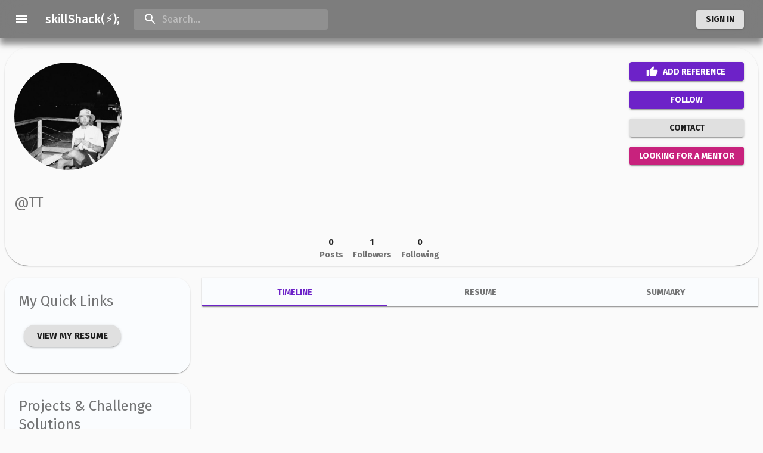

--- FILE ---
content_type: text/css; charset=utf-8
request_url: https://skillshack.dev/_next/static/css/6a404a1149698d89.css
body_size: 204
content:
.Skills_myMasonryGrid__9Yl_E{display:flex;margin-left:-30px;width:auto}.Skills_myMasonryGridColumn__6iWWH{padding-left:30px;background-clip:padding-box;-webkit-background-clip:padding-box}.Skills_myMasonryGridColumn__6iWWH>div{margin-bottom:30px}.Home_container__bCOhY{padding:0 .5rem;justify-content:center;align-items:center}.Home_main__nLjiQ{padding:5rem 0;flex:1 1;flex-direction:column}.Home_footer____T7K,.Home_main__nLjiQ{display:flex;justify-content:center;align-items:center}.Home_footer____T7K{width:100%;height:100px;border-top:1px solid #eaeaea}.Home_footer____T7K img{margin-left:.5rem}.Home_footer____T7K a{display:flex;justify-content:center;align-items:center}.Home_title__T09hD a{color:#0070f3;text-decoration:none}.Home_title__T09hD a:active,.Home_title__T09hD a:focus,.Home_title__T09hD a:hover{text-decoration:underline}.Home_title__T09hD{margin:0;line-height:1.15;font-size:4rem}.Home_description__41Owk,.Home_title__T09hD{text-align:center}.Home_description__41Owk{line-height:1.5;font-size:1.5rem}.Home_grid__GxQ85{display:flex;align-items:center;justify-content:center;flex-wrap:wrap;max-width:800px;margin-top:3rem}.Home_card___LpL1{margin:1rem;flex-basis:45%;padding:1.5rem;text-align:left;color:inherit;text-decoration:none;border:1px solid #eaeaea;border-radius:10px;transition:color .15s ease,border-color .15s ease}.Home_card___LpL1:active,.Home_card___LpL1:focus,.Home_card___LpL1:hover{color:#0070f3;border-color:#0070f3}.Home_card___LpL1 h3{margin:0 0 1rem;font-size:1.5rem}.Home_card___LpL1 p{margin:0;font-size:1.25rem;line-height:1.5}.Home_logo__27_tb{height:1em}

--- FILE ---
content_type: text/css; charset=utf-8
request_url: https://skillshack.dev/_next/static/css/7315ef0760d85e14.css
body_size: 121
content:
.Home_container__bCOhY{padding:0 .5rem;justify-content:center;align-items:center}.Home_main__nLjiQ{padding:5rem 0;flex:1 1;flex-direction:column}.Home_footer____T7K,.Home_main__nLjiQ{display:flex;justify-content:center;align-items:center}.Home_footer____T7K{width:100%;height:100px;border-top:1px solid #eaeaea}.Home_footer____T7K img{margin-left:.5rem}.Home_footer____T7K a{display:flex;justify-content:center;align-items:center}.Home_title__T09hD a{color:#0070f3;text-decoration:none}.Home_title__T09hD a:active,.Home_title__T09hD a:focus,.Home_title__T09hD a:hover{text-decoration:underline}.Home_title__T09hD{margin:0;line-height:1.15;font-size:4rem}.Home_description__41Owk,.Home_title__T09hD{text-align:center}.Home_description__41Owk{line-height:1.5;font-size:1.5rem}.Home_grid__GxQ85{display:flex;align-items:center;justify-content:center;flex-wrap:wrap;max-width:800px;margin-top:3rem}.Home_card___LpL1{margin:1rem;flex-basis:45%;padding:1.5rem;text-align:left;color:inherit;text-decoration:none;border:1px solid #eaeaea;border-radius:10px;transition:color .15s ease,border-color .15s ease}.Home_card___LpL1:active,.Home_card___LpL1:focus,.Home_card___LpL1:hover{color:#0070f3;border-color:#0070f3}.Home_card___LpL1 h3{margin:0 0 1rem;font-size:1.5rem}.Home_card___LpL1 p{margin:0;font-size:1.25rem;line-height:1.5}.Home_logo__27_tb{height:1em}

--- FILE ---
content_type: text/plain; charset=UTF-8
request_url: https://braggitech.com/ss/api/socket.io/?EIO=4&transport=polling&t=PlWndzb&sid=g3bgsmlChT8EiPMoAXbK
body_size: 32
content:
40{"sid":"sQ9X3VdLfkqSu7GQAXbL"}

--- FILE ---
content_type: application/javascript; charset=utf-8
request_url: https://skillshack.dev/_next/static/chunks/5247-d0b03e32770f77fb.js
body_size: 4892
content:
(self.webpackChunk_N_E=self.webpackChunk_N_E||[]).push([[5247],{70668:function(e,r,t){"use strict";t.d(r,{Z:function(){return j}});var n=t(85893),i=t(55517),a=t(41120),o=t(22318),s=t(67294),c=t(18463),l=t(79912),d=t(41749),m=t(8920),u=t(30381),h=t.n(u),g=(0,a.Z)((function(e){return{root:{breakInside:"avoid"},section1:{margin:e.spacing(3,2)},section2:{margin:e.spacing(2)},section3:{margin:e.spacing(3,1,1)},summary:{backgroundColor:e.palette.background.default},tags:{display:"flex",justifyContent:"flex-start",flexWrap:"wrap",listStyle:"none",padding:e.spacing(.5),margin:0},chip:{margin:e.spacing(.5)}}}));var x=function(e){var r=g();return(0,m.Z)(),(0,n.jsxs)("div",{className:r.root,children:[(0,n.jsxs)(d.Z,{container:!0,alignItems:"center",children:[(0,n.jsx)(d.Z,{item:!0,xs:!0,children:(0,n.jsx)(o.Z,{variant:"h5",color:"textPrimary",style:{fontWeight:"bold"},gutterBottom:!0,children:e.award.title})}),(0,n.jsx)(d.Z,{item:!0,children:(0,n.jsx)(o.Z,{gutterBottom:!0,variant:"body1",color:"textPrimary",children:h()(e.award.date).startOf("hour").fromNow()})})]}),(0,n.jsx)(o.Z,{variant:"h5",color:"textSecondary",style:{fontWeight:"normal"},gutterBottom:!0,children:e.award.awarder}),(0,n.jsx)(c.Z,{className:r.summary,elevation:0,variant:"outlined",children:(0,n.jsx)(l.Z,{children:(0,n.jsx)(o.Z,{variant:"body1",color:"textSecondary",style:{fontWeight:"normal"},children:e.award.summary})})}),(0,n.jsx)(i.Z,{style:{marginTop:"1rem",marginBottom:"1rem"}})]})},p=(0,a.Z)((function(e){return{root:{},dividerWithText:{display:"flex",flexDirection:"row",alignItems:"center"},blocks:{padding:"1rem"}}}));var j=function(e){var r=p(),t=(0,s.useState)(3);return t[0],t[1],(0,n.jsxs)("div",{children:[(0,n.jsxs)("div",{className:r.dividerWithText,children:[(0,n.jsx)(o.Z,{variant:"h4",color:"primary",style:{fontWeight:"bold"},children:"Awards"}),(0,n.jsx)(i.Z,{style:{flexGrow:1,marginLeft:"1rem"}})]}),(0,n.jsx)("div",{className:r.blocks,children:e.awards.map((function(e,r){return(0,n.jsx)("div",{children:(0,n.jsx)(x,{award:e})},r)}))})]})}},97148:function(e,r,t){"use strict";t.d(r,{Z:function(){return f}});var n=t(85893),i=t(55517),a=t(41120),o=t(22318),s=t(67294),c=t(18463),l=t(79912),d=t(41749),m=t(8920),u=t(30381),h=t.n(u),g=t(15914),x=(0,a.Z)((function(e){return{root:{breakInside:"avoid"},section1:{margin:e.spacing(3,2)},section2:{margin:e.spacing(2)},section3:{margin:e.spacing(3,1,1)},summary:{backgroundColor:e.palette.background.default},tags:{display:"flex",justifyContent:"flex-start",flexWrap:"wrap",listStyle:"none",padding:e.spacing(.5),margin:0},chip:{margin:e.spacing(.5)}}}));var p=function(e){var r=x();return(0,m.Z)(),(0,n.jsxs)("div",{className:r.root,children:[(0,n.jsxs)(d.Z,{container:!0,alignItems:"center",children:[(0,n.jsx)(d.Z,{item:!0,xs:!0,children:(0,n.jsx)(o.Z,{variant:"h5",color:"textPrimary",style:{fontWeight:"bold"},gutterBottom:!0,children:e.education.institution})}),(0,n.jsx)(d.Z,{item:!0,children:(0,n.jsx)(o.Z,{gutterBottom:!0,variant:"body1",color:"textPrimary",children:h()(e.education.startDate).format("MMM YYYY")+" to "+("Present"===e.education.endDate?"Present":h()(e.education.endDate).format("MMM YYYY"))})})]}),(0,n.jsx)(o.Z,{variant:"h5",color:"textSecondary",style:{fontWeight:"normal"},gutterBottom:!0,children:e.education.studyType}),(0,n.jsx)(c.Z,{className:r.summary,elevation:0,variant:"outlined",children:(0,n.jsx)(l.Z,{children:(0,n.jsxs)(o.Z,{variant:"body1",color:"textSecondary",style:{fontWeight:"normal"},children:[(0,n.jsx)("b",{children:e.education.area})," with a GPA of ",(0,n.jsx)("b",{children:e.education.gpa})]})})}),(0,n.jsx)("div",{className:r.tags,style:{marginBottom:"0.5rem",marginTop:"0.5rem"},children:e.education.courses.map((function(e,t){return(0,n.jsx)(g.Z,{name:e,className:r.chip,variant:"outlined",style:{}},t)}))}),(0,n.jsx)(i.Z,{style:{marginBottom:"1rem"}})]})},j=(0,a.Z)((function(e){return{root:{},dividerWithText:{display:"flex",flexDirection:"row",alignItems:"center"},blocks:{padding:"1rem"}}}));var f=function(e){var r=j(),t=(0,s.useState)(3);return t[0],t[1],(0,n.jsxs)("div",{children:[(0,n.jsxs)("div",{className:r.dividerWithText,children:[(0,n.jsx)(o.Z,{variant:"h4",color:"primary",style:{fontWeight:"bold"},children:"Education"}),(0,n.jsx)(i.Z,{style:{flexGrow:1,marginLeft:"1rem"}})]}),(0,n.jsx)("div",{className:r.blocks,children:e.education.map((function(e,r){return(0,n.jsx)("div",{children:(0,n.jsx)(p,{education:e})},r)}))})]})}},87041:function(e,r,t){"use strict";t.d(r,{Z:function(){return u}});var n=t(85893),i=t(55517),a=t(41120),o=t(22318),s=t(67294),c=t(8920),l=(0,a.Z)((function(e){return{root:{breakInside:"avoid"},section1:{margin:e.spacing(3,2)},section2:{margin:e.spacing(2)},section3:{margin:e.spacing(3,1,1)},summary:{backgroundColor:e.palette.background.default},tags:{display:"flex",justifyContent:"flex-start",flexWrap:"wrap",listStyle:"none",padding:e.spacing(.5),margin:0},chip:{margin:e.spacing(.5)}}}));var d=function(e){var r=l();return(0,c.Z)(),(0,n.jsxs)("div",{className:r.root,children:[(0,n.jsx)(o.Z,{variant:"h5",color:"textPrimary",style:{fontWeight:"bold"},gutterBottom:!0,children:e.language.language}),(0,n.jsx)(o.Z,{variant:"h5",color:"textSecondary",style:{fontWeight:"normal"},gutterBottom:!0,children:e.language.fluency}),(0,n.jsx)(i.Z,{style:{marginTop:"1rem",marginBottom:"1rem"}})]})},m=(0,a.Z)((function(e){return{root:{},dividerWithText:{display:"flex",flexDirection:"row",alignItems:"center"},blocks:{padding:"1rem"}}}));var u=function(e){var r=m(),t=(0,s.useState)(3);return t[0],t[1],(0,n.jsxs)("div",{children:[(0,n.jsxs)("div",{className:r.dividerWithText,children:[(0,n.jsx)(o.Z,{variant:"h4",color:"primary",style:{fontWeight:"bold"},children:"Languages"}),(0,n.jsx)(i.Z,{style:{flexGrow:1,marginLeft:"1rem"}})]}),(0,n.jsx)("div",{className:r.blocks,children:e.languages.map((function(e,r){return(0,n.jsx)("div",{children:(0,n.jsx)(d,{language:e})},r)}))})]})}},51186:function(e,r,t){"use strict";t.d(r,{Z:function(){return W}});var n=t(85893),i=t(55517),a=t(41749),o=t(41120),s=t(22318),c=t(67294),l=t(18463),d=t(79912),m=t(282),u=t(8920),h=t(66652),g=t(30381),x=t.n(g),p=t(15914),j=(0,o.Z)((function(e){return{root:{marginTop:"1rem",breakInside:"avoid"},tags:{display:"flex",justifyContent:"flex-start",flexWrap:"wrap",listStyle:"none",padding:e.spacing(.5),margin:0},chip:{margin:e.spacing(.5)},card:{borderRadius:"1.5rem"},buttons:{display:"flex",flexWrap:"wrap"},button:{margin:e.spacing(.5),borderRadius:"1.25rem"}}}));var f=function(e){var r=j();return(0,u.Z)(),(0,n.jsx)("div",{className:r.root,children:(0,n.jsx)(l.Z,{className:r.card,children:(0,n.jsxs)(d.Z,{children:[(0,n.jsx)(s.Z,{variant:"h5",color:"textPrimary",children:e.project.name}),(0,n.jsx)(s.Z,{variant:"body1",color:"textSecondary",style:{},children:x()(e.project.startDate).startOf("hour").fromNow()}),(0,n.jsxs)(s.Z,{variant:"body1",color:"textSecondary",style:{paddingBottom:"0.5rem",paddingTop:"0.5rem"},children:[e.project.description,e.project.highlights.map((function(e,r){return(0,n.jsx)("li",{children:e},r)}))]}),(0,n.jsx)("div",{className:r.tags,children:e.project.keywords.map((function(e,t){return(0,n.jsx)(p.Z,{name:e,className:r.chip,variant:"outlined",style:{}},t)}))}),(0,n.jsx)("div",{className:r.buttons,children:null!==e.project.url&&void 0!==e.project.url&&""!==e.project.url?(0,n.jsx)("a",{target:"_blank",rel:"noreferrer",href:e.project.url,children:(0,n.jsx)(m.Z,{variant:"outlined",color:"primary",className:r.button,style:{height:"auto"},size:"large",endIcon:(0,n.jsx)(h.Z,{}),children:"See Live"})}):(0,n.jsx)(n.Fragment,{})})]})})})},v=t(16204),y=t(97930),Z=t(2516),b=t(41664),k=t(79352),w=(0,o.Z)((function(e){return{root:{marginTop:"1rem",breakInside:"avoid"},tags:{display:"flex",justifyContent:"flex-start",flexWrap:"wrap",listStyle:"none",padding:e.spacing(.5),margin:0},chip:{margin:e.spacing(.5)},card:{borderRadius:"1.5rem"},buttons:{display:"flex",flexWrap:"wrap"},button:{margin:e.spacing(.5),borderRadius:"1.25rem"}}}));var N=function(e){var r=w();return(0,u.Z)(),(0,n.jsx)("div",{className:r.root,children:(0,n.jsx)(l.Z,{className:r.card,children:(0,n.jsxs)(d.Z,{children:[(0,n.jsx)(s.Z,{variant:"h5",color:"textPrimary",children:e.project.title}),(0,n.jsx)(s.Z,{variant:"body1",color:"textSecondary",style:{},children:x()(e.project.createdAt).startOf("hour").fromNow()}),(0,n.jsx)(s.Z,{variant:"body1",color:"textSecondary",style:{paddingBottom:"0.5rem",paddingTop:"0.5rem"},children:e.project.description}),(0,n.jsxs)("div",{className:r.tags,children:[null!==e.project.repo_name&&""!==e.project.repo_name&&(0,n.jsx)(v.Z,{icon:(0,n.jsx)(k.Jf8,{}),label:"Open Source",variant:"outlined",size:"medium",color:"primary",className:r.chip,style:{fontWeight:"bold"}}),e.tags.map((function(e,t){return(0,n.jsx)(p.Z,{name:e.name,className:r.chip,variant:"outlined",style:{}},t)}))]}),(0,n.jsxs)("div",{className:r.buttons,children:[(0,n.jsx)(b.default,{href:"/projects/".concat(e.project.slug),passHref:!0,children:(0,n.jsx)("a",{target:"_blank",children:(0,n.jsx)(m.Z,{variant:"contained",color:"primary",className:r.button,style:{height:"auto"},size:"large",children:"View on skillShack(\u26a1\ufe0f);"})})}),null!==e.project.owner_name&&void 0!==e.project.owner_name&&null!==e.project.repo_name&&void 0!==e.project.repo_name?(0,n.jsx)("a",{target:"_blank",rel:"noreferrer",href:"https://github.com/".concat(e.project.owner_name+"/"+e.project.repo_name,"/"),children:(0,n.jsx)(m.Z,{variant:"outlined",color:"primary",className:r.button,style:{height:"auto"},size:"large",endIcon:(0,n.jsx)(Z.Z,{}),children:"View Source"})}):(0,n.jsx)(n.Fragment,{}),null!==e.project.deployment_url&&void 0!==e.project.deployment_url&&""!==e.project.deployment_url?(0,n.jsx)("a",{target:"_blank",rel:"noreferrer",href:e.project.deployment_url,children:(0,n.jsx)(m.Z,{variant:"outlined",color:"primary",className:r.button,style:{height:"auto"},size:"large",endIcon:(0,n.jsx)(h.Z,{}),children:"See Live"})}):(0,n.jsx)(n.Fragment,{}),(0,n.jsx)("a",{target:"_blank",rel:"noreferrer",href:"".concat("https://skillshack-generators.vercel.app","/api/project-certificate-generate?slug=").concat(e.project.slug,"&dark=true"),children:(0,n.jsx)(m.Z,{variant:"outlined",color:"primary",className:r.button,style:{height:"auto"},size:"large",endIcon:(0,n.jsx)(y.Z,{}),children:"See Certificate"})}),(0,n.jsx)(m.Z,{variant:"text",color:"default",className:r.button,style:{borderRadius:"1.25rem",color:"white",background:"linear-gradient(to right, #ff4e50, #f9d423)"},size:"large",children:((e.project.functionality_weight*e.project.functionality+e.project.testability_weight*e.project.testability+e.project.simplicity_weight*e.project.simplicity+e.project.style_weight*e.project.style+e.project.documentation_weight*e.project.documentation+e.project.portability_weight*e.project.portability+e.project.maintability_weight*e.project.maintability+e.project.reusability_weight*e.project.reusability+e.project.ui_weight*e.project.ui+e.project.ux_weight*e.project.ux)/(e.project.functionality_weight+e.project.testability_weight+e.project.simplicity_weight+e.project.style_weight+e.project.documentation_weight+e.project.portability_weight+e.project.maintability_weight+e.project.reusability_weight+e.project.ui_weight+e.project.ux_weight)*100).toFixed(0)+"\u26a1\ufe0f"})]})]})})})},_=(0,o.Z)((function(e){return{root:{},dividerWithText:{display:"flex",flexDirection:"row",alignItems:"center"},blocks:{padding:"1rem"}}}));var W=function(e){var r=_(),t=(0,c.useState)(3),o=(t[0],t[1],function(r){return e.skillshack_project_tags.filter((function(e){if(r.id===e.project_id)return e}))});return(0,n.jsxs)("div",{children:[(0,n.jsxs)("div",{className:r.dividerWithText,children:[(0,n.jsx)(s.Z,{variant:"h4",color:"primary",style:{fontWeight:"bold"},children:"Projects"}),(0,n.jsx)(i.Z,{style:{flexGrow:1,marginLeft:"1rem"}})]}),(0,n.jsxs)(a.Z,{container:!0,alignItems:"center",style:{marginTop:"1rem",paddingLeft:"1rem",paddingRight:"1rem"},children:[(0,n.jsx)(a.Z,{item:!0,xs:!0,children:(0,n.jsxs)(s.Z,{variant:"h6",color:"textSecondary",children:["Total Projects: ",e.projects?e.projects.length+(e.skillshack_projects?e.skillshack_projects.length:0):0]})}),(0,n.jsx)(a.Z,{item:!0,children:(0,n.jsxs)(s.Z,{variant:"h6",color:"textSecondary",children:["Total skillShack(\u26a1\ufe0f); Verified Projects: ",e.skillshack_projects?e.skillshack_projects.length:0]})})]}),(0,n.jsxs)("div",{style:{marginTop:"1rem",paddingLeft:"1rem",paddingRight:"1rem"},children:[(0,n.jsxs)("div",{className:r.dividerWithText,children:[(0,n.jsx)(s.Z,{variant:"h5",color:"textPrimary",style:{fontWeight:"bold"},children:"skillShack(\u26a1\ufe0f); Verified Projects \u2705"}),(0,n.jsx)(i.Z,{style:{flexGrow:1,marginLeft:"1rem"}})]}),"editor"===e.mode?(0,n.jsx)("div",{style:{marginTop:"0.5rem"},children:(0,n.jsx)(s.Z,{variant:"h6",color:"textSecondary",children:"Your projects from skillShack(\u26a1\ufe0f); will appear here..."})}):(0,n.jsx)(n.Fragment,{children:void 0!==e.skillshack_projects&&null!==e.skillshack_projects&&e.skillshack_projects.length>0?(0,n.jsx)("div",{style:{marginTop:"0.5rem"},children:e.skillshack_projects.map((function(e,r){return(0,n.jsx)(N,{project:e,tags:o(e)},r)}))}):(0,n.jsx)("div",{style:{marginTop:"0.5rem"},children:(0,n.jsx)(s.Z,{variant:"h6",color:"textSecondary",children:"No Verified Projects"})})})]}),(0,n.jsxs)("div",{style:{marginTop:"1rem",paddingLeft:"1rem",paddingRight:"1rem"},children:[(0,n.jsxs)("div",{className:r.dividerWithText,children:[(0,n.jsx)(s.Z,{variant:"h5",color:"textPrimary",style:{fontWeight:"bold"},children:"Other Projects"}),(0,n.jsx)(i.Z,{style:{flexGrow:1,marginLeft:"1rem"}})]}),void 0!==e.projects&&null!==e.projects&&e.projects.length>0?(0,n.jsx)("div",{style:{marginTop:"0.5rem"},children:e.projects.map((function(e,r){return(0,n.jsx)(f,{project:e},r)}))}):(0,n.jsx)("div",{style:{marginTop:"0.5rem"},children:(0,n.jsx)(s.Z,{variant:"h6",color:"textSecondary",children:"No Projects"})})]})]})}},95865:function(e,r,t){"use strict";t.d(r,{Z:function(){return f}});var n=t(85893),i=t(55517),a=t(41120),o=t(22318),s=t(67294),c=t(18463),l=t(79912),d=t(41749),m=t(8920),u=t(30381),h=t.n(u),g=t(15914),x=(0,a.Z)((function(e){return{root:{breakInside:"avoid"},section1:{margin:e.spacing(3,2)},section2:{margin:e.spacing(2)},section3:{margin:e.spacing(3,1,1)},summary:{backgroundColor:e.palette.background.default},tags:{display:"flex",justifyContent:"flex-start",flexWrap:"wrap",listStyle:"none",padding:e.spacing(.5),margin:0},chip:{margin:e.spacing(.5)}}}));var p=function(e){var r=x();return(0,m.Z)(),(0,n.jsxs)("div",{className:r.root,children:[(0,n.jsxs)(d.Z,{container:!0,alignItems:"center",children:[(0,n.jsx)(d.Z,{item:!0,xs:!0,children:(0,n.jsx)("a",{href:e.publication.website,target:"_blank",rel:"noopener noreferrer",children:(0,n.jsx)(o.Z,{variant:"h5",color:"textPrimary",style:{fontWeight:"bold"},gutterBottom:!0,children:e.publication.name})})}),(0,n.jsx)(d.Z,{item:!0,children:(0,n.jsx)(o.Z,{gutterBottom:!0,variant:"body1",color:"textPrimary",children:h()(e.publication.releaseDate).startOf("hour").fromNow()})})]}),(0,n.jsx)(o.Z,{variant:"h5",color:"textSecondary",style:{fontWeight:"normal"},gutterBottom:!0,children:e.publication.publisher}),(0,n.jsx)(c.Z,{className:r.summary,elevation:0,variant:"outlined",children:(0,n.jsx)(l.Z,{children:(0,n.jsx)(o.Z,{variant:"body1",color:"textSecondary",style:{fontWeight:"normal"},children:e.publication.summary})})}),(0,n.jsx)("div",{className:r.tags,style:{marginBottom:"0.5rem",marginTop:"0.5rem"},children:e.publication.keywords.map((function(e,t){return(0,n.jsx)(g.Z,{name:e,className:r.chip,variant:"outlined",style:{}},t)}))}),(0,n.jsx)(i.Z,{style:{marginBottom:"1rem"}})]})},j=(0,a.Z)((function(e){return{root:{},dividerWithText:{display:"flex",flexDirection:"row",alignItems:"center"},blocks:{padding:"1rem"}}}));var f=function(e){var r=j(),t=(0,s.useState)(3);return t[0],t[1],(0,n.jsxs)("div",{children:[(0,n.jsxs)("div",{className:r.dividerWithText,children:[(0,n.jsx)(o.Z,{variant:"h4",color:"primary",style:{fontWeight:"bold"},children:"Publications"}),(0,n.jsx)(i.Z,{style:{flexGrow:1,marginLeft:"1rem"}})]}),(0,n.jsx)("div",{className:r.blocks,children:e.publications.map((function(e,r){return(0,n.jsx)("div",{children:(0,n.jsx)(p,{publication:e})},r)}))})]})}},65799:function(e,r,t){"use strict";t.d(r,{Z:function(){return x}});var n=t(85893),i=t(55517),a=t(41120),o=t(22318),s=t(67294),c=t(18463),l=t(79912),d=t(8920),m=t(41664),u=(0,a.Z)((function(e){return{root:{breakInside:"avoid"},section1:{margin:e.spacing(3,2)},section2:{margin:e.spacing(2)},section3:{margin:e.spacing(3,1,1)},summary:{backgroundColor:e.palette.background.default},tags:{display:"flex",justifyContent:"flex-start",flexWrap:"wrap",listStyle:"none",padding:e.spacing(.5),margin:0},chip:{margin:e.spacing(.5)}}}));var h=function(e){var r=u();return(0,d.Z)(),(0,n.jsxs)("div",{className:r.root,children:[void 0!==e.reference.user_id?(0,n.jsx)(m.default,{href:"/users/".concat(e.reference.user_name),passHref:!0,children:(0,n.jsx)("a",{target:"_blank",rel:"noopener noreferrer",children:(0,n.jsx)(o.Z,{variant:"h5",color:"textPrimary",style:{fontWeight:"bold"},gutterBottom:!0,children:e.reference.name})})}):(0,n.jsx)(o.Z,{variant:"h5",color:"textPrimary",style:{fontWeight:"bold"},gutterBottom:!0,children:e.reference.name}),(0,n.jsx)(c.Z,{className:r.summary,elevation:0,variant:"outlined",children:(0,n.jsx)(l.Z,{children:(0,n.jsx)(o.Z,{variant:"body1",color:"textSecondary",style:{fontWeight:"normal"},children:e.reference.reference})})}),(0,n.jsx)(i.Z,{style:{marginTop:"1rem",marginBottom:"1rem"}})]})},g=(0,a.Z)((function(e){return{root:{},dividerWithText:{display:"flex",flexDirection:"row",alignItems:"center"},blocks:{padding:"1rem"}}}));var x=function(e){var r=g(),t=(0,s.useState)(3);return t[0],t[1],(0,n.jsxs)("div",{children:[(0,n.jsxs)("div",{className:r.dividerWithText,children:[(0,n.jsx)(o.Z,{variant:"h4",color:"primary",style:{fontWeight:"bold"},children:"References"}),(0,n.jsx)(i.Z,{style:{flexGrow:1,marginLeft:"1rem"}})]}),(0,n.jsx)("div",{className:r.blocks,children:e.references.map((function(e,r){return(0,n.jsx)("div",{children:(0,n.jsx)(h,{reference:e})},r)}))})]})}},3143:function(e,r,t){"use strict";t.d(r,{Z:function(){return p}});var n=t(85893),i=t(55517),a=t(41120),o=t(22318),s=t(67294),c=t(40827),l=t(8920),d=t(15914),m=(0,a.Z)((function(e){return{root:{maxWidth:"250px"},tags:{display:"flex",justifyContent:"flex-start",flexWrap:"wrap",listStyle:"none",padding:e.spacing(.5),margin:0},chip:{margin:e.spacing(.5)}}}));var u=function(e){var r=m(),t=(0,l.Z)();return(0,n.jsxs)("div",{className:r.root,children:[(0,n.jsx)(o.Z,{variant:"h5",color:"textPrimary",style:{fontWeight:"bold"},children:e.skill.name}),(0,n.jsx)(o.Z,{variant:"subtitle1",color:"textSecondary",style:{fontWeight:"normal"},children:e.skill.level}),(0,n.jsx)(i.Z,{style:{marginTop:"0.5rem",marginBottom:"0.5rem"}}),(0,n.jsx)("div",{className:r.tags,children:e.skill.keywords.map((function(e,i){return(0,n.jsx)(d.Z,{name:e,className:r.chip,color:"primary",style:{backgroundColor:t.palette.primary.light}},i)}))})]})},h=t(9258),g=t.n(h),x=(0,a.Z)((function(e){return{root:{},dividerWithText:{display:"flex",flexDirection:"row",alignItems:"center"},blocks:{display:"flex",flexDirection:"row",flexWrap:"wrap"}}}));var p=function(e){var r=x(),t=(0,s.useState)(3),a=t[0];return t[1],(0,n.jsxs)("div",{children:[(0,n.jsxs)("div",{className:r.dividerWithText,children:[(0,n.jsx)(o.Z,{variant:"h4",color:"primary",style:{fontWeight:"bold"},children:"Skills"}),(0,n.jsx)(i.Z,{style:{flexGrow:1,marginLeft:"1rem"}})]}),(0,n.jsx)(c.Z,{breakpointCols:a,className:g().myMasonryGrid,columnClassName:g().myMasonryGridColumn,style:{paddingLeft:"1rem",paddingRight:"1rem",paddingTop:"0.5rem"},children:e.skills.map((function(e,r){return(0,n.jsx)("div",{children:(0,n.jsx)(u,{skill:e})},r)}))})]})}},89104:function(e,r,t){"use strict";var n=t(85893),i=t(16204),a=t(41120),o=t(83792),s=t(2516),c=t(64363),l=t(3646),d=t(44704),m=t(15750),u=t(41664),h=(t(67294),t(63750)),g=(0,a.Z)((function(e){return{root:{display:"flex",justifyContent:"flex-start",flexWrap:"wrap",listStyle:"none",padding:e.spacing(.5),margin:0},chip:{margin:e.spacing(.5)}}}));r.Z=function(e){var r=g();return(0,n.jsx)("div",{className:r.root,children:e.profiles.map((function(e,t){return""!==e.username?(0,n.jsx)("div",{children:(0,n.jsx)(u.default,{href:e.url,passHref:!0,children:(0,n.jsx)("a",{target:"_blank",rel:"noopener noreferrer",children:(0,n.jsx)(i.Z,{size:"medium",variant:"outlined",avatar:(a=e.network,a.toLowerCase().includes("twitter")?(0,n.jsx)(d.Z,{}):a.toLowerCase().includes("facebook")?(0,n.jsx)(o.Z,{}):a.toLowerCase().includes("github")?(0,n.jsx)(s.Z,{}):a.toLowerCase().includes("youtube")?(0,n.jsx)(m.Z,{}):a.toLowerCase().includes("instagram")?(0,n.jsx)(c.Z,{}):a.toLowerCase().includes("medium")?(0,n.jsx)(h.aY7,{}):a.toLowerCase().includes("linkedin")?(0,n.jsx)(h.NQh,{}):a.toLowerCase().includes("personal")?(0,n.jsx)(l.Z,{}):(0,n.jsx)(n.Fragment,{})),label:e.network,clickable:!0,className:r.chip})})})},t):(0,n.jsx)(n.Fragment,{});var a}))})}},36547:function(e,r,t){"use strict";t.d(r,{Z:function(){return Z}});var n=t(85893),i=t(55517),a=t(41120),o=t(22318),s=t(67294),c=t(18463),l=t(79912),d=t(41749),m=t(91594),u=t(39905),h=t(2876),g=t(25357),x=t(8920),p=t(30381),j=t.n(p),f=(0,a.Z)((function(e){return{root:{breakInside:"avoid"},section1:{margin:e.spacing(3,2)},section2:{margin:e.spacing(2)},section3:{margin:e.spacing(3,1,1)},summary:{backgroundColor:e.palette.background.default}}}));var v=function(e){var r=f();return(0,x.Z)(),(0,n.jsxs)("div",{className:r.root,children:[(0,n.jsxs)(d.Z,{container:!0,alignItems:"center",children:[(0,n.jsx)(d.Z,{item:!0,xs:!0,children:(0,n.jsx)("a",{href:e.work.website,target:"_blank",rel:"noopener noreferrer",children:(0,n.jsx)(o.Z,{variant:"h5",color:"textPrimary",style:{fontWeight:"bold"},gutterBottom:!0,children:e.work.organization})})}),(0,n.jsx)(d.Z,{item:!0,children:(0,n.jsx)(o.Z,{gutterBottom:!0,variant:"body1",color:"textPrimary",children:j()(e.work.startDate).format("MMM YYYY")+" to "+("Present"===e.work.endDate?"Present":j()(e.work.endDate).format("MMM YYYY"))})})]}),(0,n.jsx)(o.Z,{variant:"h5",color:"textSecondary",style:{fontWeight:"normal"},gutterBottom:!0,children:e.work.position}),(0,n.jsx)(c.Z,{className:r.summary,elevation:0,variant:"outlined",children:(0,n.jsx)(l.Z,{children:(0,n.jsx)(o.Z,{variant:"body1",color:"textSecondary",style:{fontWeight:"normal"},children:e.work.summary})})}),(0,n.jsx)(g.Z,{activeStep:e.work.highlights.length,orientation:"vertical",style:{backgroundColor:"transparent"},children:e.work.highlights.map((function(e,r){return(0,n.jsxs)(m.Z,{children:[(0,n.jsx)(h.Z,{children:e}),(0,n.jsx)(u.Z,{})]},e)}))}),(0,n.jsx)(i.Z,{style:{marginBottom:"1rem"}})]})},y=(0,a.Z)((function(e){return{root:{},dividerWithText:{display:"flex",flexDirection:"row",alignItems:"center"},blocks:{padding:"1rem"}}}));var Z=function(e){var r=y(),t=(0,s.useState)(3);return t[0],t[1],(0,n.jsxs)("div",{children:[(0,n.jsxs)("div",{className:r.dividerWithText,children:[(0,n.jsx)(o.Z,{variant:"h4",color:"primary",style:{fontWeight:"bold"},children:"Work Experience"}),(0,n.jsx)(i.Z,{style:{flexGrow:1,marginLeft:"1rem"}})]}),(0,n.jsx)("div",{className:r.blocks,children:e.workexperience.map((function(e,r){return(0,n.jsx)("div",{children:(0,n.jsx)(v,{work:e})},r)}))})]})}},85247:function(e,r,t){"use strict";t.d(r,{Z:function(){return T}});var n=t(85893),i=t(18463),a=t(79912),o=t(41120),s=t(8920),c=t(22318),l=t(67294),d=t(70668),m=t(97148),u=t(41664),h=t(57226),g=(0,o.Z)((function(e){return{root:{breakInside:"avoid",width:"100%",marginTop:"1rem",marginLeft:"auto",marginRight:"auto",marginBottom:"1rem"}}}));var x=function(e){var r=g();return(0,s.Z)(),(0,n.jsx)(h.$Y,{children:(0,n.jsx)("div",{className:r.root,children:(0,n.jsx)(u.default,{href:"/",passHref:!0,children:(0,n.jsx)("a",{target:"_blank",rel:"noopener noreferrer",children:(0,n.jsx)(i.Z,{children:(0,n.jsx)(a.Z,{children:(0,n.jsx)(c.Z,{variant:"h6",gutterBottom:!0,children:"Generated with \u2764\ufe0f by the skillShack(\u26a1\ufe0f); team"})})})})})})})},p=t(87041),j=t(282),f=t(99557),v=(0,o.Z)((function(e){return{root:{breakInside:"avoid",width:"100%",marginTop:"1rem",marginLeft:"auto",marginRight:"auto"}}}));var y=function(e){var r=v();return(0,s.Z)(),(0,n.jsx)(h.$Y,{children:(0,n.jsx)("div",{className:r.root,children:(0,n.jsx)(i.Z,{children:(0,n.jsxs)(a.Z,{children:[(0,n.jsx)(c.Z,{variant:"h6",gutterBottom:!0,children:"Generated with \u2764\ufe0f by the skillShack(\u26a1\ufe0f); team"}),(0,n.jsx)("a",{href:"".concat("https://skillshack-generators.vercel.app/api/","resume-pdf-generate?user_name=").concat(e.user_name),target:"_blank",rel:"noopener noreferrer",children:(0,n.jsx)(j.Z,{variant:"contained",color:"default",onClick:function(){f.B({action:"download_resume",category:"engagement",label:"Download Resume"})},style:{},children:"Download Resume"})})]})})})})},Z=t(51186),b=t(95865),k=t(65799),w=t(3143),N=t(89104),_=t(36547);function W(e,r,t){return r in e?Object.defineProperty(e,r,{value:t,enumerable:!0,configurable:!0,writable:!0}):e[r]=t,e}var S=(0,o.Z)((function(e){return{root:{},header:{marginTop:"1.5rem"},links:{marginTop:"0.5rem",breakInside:"avoid"},summary:{marginTop:"1rem",backgroundColor:e.palette.background.card},items:{marginTop:"1rem",breakInside:"avoid"}}}));var T=function(e){var r=S(),t=((0,s.Z)(),(0,l.useState)(function(e){for(var r=1;r<arguments.length;r++){var t=null!=arguments[r]?arguments[r]:{},n=Object.keys(t);"function"===typeof Object.getOwnPropertySymbols&&(n=n.concat(Object.getOwnPropertySymbols(t).filter((function(e){return Object.getOwnPropertyDescriptor(t,e).enumerable})))),n.forEach((function(r){W(e,r,t[r])}))}return e}({},e.user.resume.resume.ResumeSchema))),o=t[0];return t[1],(0,n.jsxs)("div",{children:["preview"!==e.mode&&(0,n.jsx)(y,{user_name:e.user.user_name}),(0,n.jsxs)("div",{className:r.header,children:[(0,n.jsx)(c.Z,{variant:"h2",color:"textPrimary",children:e.user.display_name}),(0,n.jsx)(c.Z,{variant:"h4",color:"textSecondary",children:o.basics.label}),(0,n.jsx)(c.Z,{variant:"h5",color:"textSecondary",children:""!==o.basics.location.city&&""!==o.basics.location.region&&(0,n.jsxs)(n.Fragment,{children:[o.basics.location.city,", ",o.basics.location.region," \ud83d\udccd"]})})]}),(0,n.jsx)("div",{className:r.links,children:(0,n.jsx)(N.Z,{profiles:o.basics.profiles})}),(0,n.jsx)(i.Z,{className:r.summary,elevation:0,children:(0,n.jsx)(a.Z,{children:(0,n.jsx)(c.Z,{variant:"body1",color:"textSecondary",children:e.user.bio})})}),(0,n.jsx)("div",{className:r.items,children:(0,n.jsx)(w.Z,{skills:o.skills})}),(0,n.jsx)("div",{className:r.items,children:(0,n.jsx)(_.Z,{workexperience:o.work})}),(0,n.jsx)("div",{className:r.items,children:(0,n.jsx)(Z.Z,{projects:o.projects,skillshack_projects:e.user.listProjectCount,skillshack_project_tags:e.user.listProjectTags})}),(0,n.jsx)("div",{className:r.items,children:(0,n.jsx)(m.Z,{education:o.education})}),(0,n.jsx)("div",{className:r.items,children:(0,n.jsx)(b.Z,{publications:o.publications})}),(0,n.jsx)("div",{className:r.items,children:(0,n.jsx)(d.Z,{awards:o.awards})}),(0,n.jsx)("div",{className:r.items,children:(0,n.jsx)(p.Z,{languages:o.languages})}),(0,n.jsx)("div",{className:r.items,children:(0,n.jsx)(k.Z,{references:o.references})}),(0,n.jsx)(x,{})]})}},57226:function(e,r,t){"use strict";t.d(r,{kz:function(){return g},$Y:function(){return x}});var n=t(41749),i=t(29430);function a(e,r){return r||(r=e.slice(0)),Object.freeze(Object.defineProperties(e,{raw:{value:Object.freeze(r)}}))}function o(){var e=a(['\n  @media print {\n    size: A4 portrait;\n    /* margin: 0; */\n    /* a::after{\n    content: " (" attr(href) ") ";\n  } */\n    /* margin-left: 3rem;\n    margin-right: 3rem;\n    margin-top: 2rem;\n    margin-bottom: 2rem; */\n    margin: 0;\n  }\n  margin-right: auto;\n  margin-left: auto;\n  padding-left: 1rem;\n  padding-right: 1rem;\n  /* marginTop: 0rem; */\n  padding-top: 1rem;\n']);return o=function(){return e},e}function s(){var e=a(["\n  @media print {\n      break-inside: avoid;\n  }\n"]);return s=function(){return e},e}function c(){var e=a(["\n  @media print {\n      display: none;\n  }\n"]);return c=function(){return e},e}function l(){var e=a(["\n  grid-area: header;\n  background-color: purple;\n  padding-bottom: 20px;\n\n  @media print {\n    display: none !important;\n  }\n"]);return l=function(){return e},e}function d(){var e=a(["\n  grid-area: details;\n  /* margin-top: -20px; */\n"]);return d=function(){return e},e}function m(){var e=a(["\n  grid-area: right-side-nav;\n  /* margin-top: -20px; */\n"]);return m=function(){return e},e}function u(){var e=a(["\n  grid-area: left-side-nav;\n  /* margin-top: -20px; */\n"]);return u=function(){return e},e}function h(){var e=a(["\n  grid-area: footer;\n"]);return h=function(){return e},e}var g=(0,i.ZP)(n.Z).withConfig({componentId:"sc-f7bf6015-0"})(o()),x=((0,i.ZP)(n.Z).withConfig({componentId:"sc-f7bf6015-1"})(s()),(0,i.ZP)(n.Z).withConfig({componentId:"sc-f7bf6015-2"})(c()));(0,i.ZP)(n.Z).withConfig({componentId:"sc-f7bf6015-3"})(l()),(0,i.ZP)(n.Z).withConfig({componentId:"sc-f7bf6015-4"})(d()),(0,i.ZP)(n.Z).withConfig({componentId:"sc-f7bf6015-5"})(m()),(0,i.ZP)(n.Z).withConfig({componentId:"sc-f7bf6015-6"})(u()),(0,i.ZP)(n.Z).withConfig({componentId:"sc-f7bf6015-7"})(h())},9258:function(e){e.exports={myMasonryGrid:"Skills_myMasonryGrid__9Yl_E",myMasonryGridColumn:"Skills_myMasonryGridColumn__6iWWH"}}}]);

--- FILE ---
content_type: application/javascript; charset=utf-8
request_url: https://skillshack.dev/_next/static/chunks/8706-0dc1a6ecaa671130.js
body_size: 1718
content:
"use strict";(self.webpackChunk_N_E=self.webpackChunk_N_E||[]).push([[8706],{52663:function(e,a,o){var n=o(87462),i=o(45987),t=o(4942),r=o(67294),l=(o(45697),o(86010)),s=o(52543),d=o(93871),c=o(5566),p=o(32692),u=o(73637),m=o(43366),f=o(79895),x={enter:m.x9.enteringScreen,exit:m.x9.leavingScreen},h=r.forwardRef((function(e,a){var o=e.BackdropProps,t=e.children,s=e.classes,m=e.className,h=e.disableBackdropClick,v=void 0!==h&&h,g=e.disableEscapeKeyDown,b=void 0!==g&&g,k=e.fullScreen,Z=void 0!==k&&k,E=e.fullWidth,y=void 0!==E&&E,w=e.maxWidth,W=void 0===w?"sm":w,S=e.onBackdropClick,C=e.onClose,B=e.onEnter,N=e.onEntered,D=e.onEntering,P=e.onEscapeKeyDown,T=e.onExit,M=e.onExited,R=e.onExiting,A=e.open,K=e.PaperComponent,$=void 0===K?f.Z:K,F=e.PaperProps,Y=void 0===F?{}:F,_=e.scroll,X=void 0===_?"paper":_,j=e.TransitionComponent,H=void 0===j?u.Z:j,I=e.transitionDuration,L=void 0===I?x:I,O=e.TransitionProps,U=e["aria-describedby"],q=e["aria-labelledby"],z=(0,i.Z)(e,["BackdropProps","children","classes","className","disableBackdropClick","disableEscapeKeyDown","fullScreen","fullWidth","maxWidth","onBackdropClick","onClose","onEnter","onEntered","onEntering","onEscapeKeyDown","onExit","onExited","onExiting","open","PaperComponent","PaperProps","scroll","TransitionComponent","transitionDuration","TransitionProps","aria-describedby","aria-labelledby"]),G=r.useRef();return r.createElement(c.Z,(0,n.Z)({className:(0,l.default)(s.root,m),BackdropComponent:p.Z,BackdropProps:(0,n.Z)({transitionDuration:L},o),closeAfterTransition:!0},v?{disableBackdropClick:v}:{},{disableEscapeKeyDown:b,onEscapeKeyDown:P,onClose:C,open:A,ref:a},z),r.createElement(H,(0,n.Z)({appear:!0,in:A,timeout:L,onEnter:B,onEntering:D,onEntered:N,onExit:T,onExiting:R,onExited:M,role:"none presentation"},O),r.createElement("div",{className:(0,l.default)(s.container,s["scroll".concat((0,d.Z)(X))]),onMouseUp:function(e){e.target===e.currentTarget&&e.target===G.current&&(G.current=null,S&&S(e),!v&&C&&C(e,"backdropClick"))},onMouseDown:function(e){G.current=e.target}},r.createElement($,(0,n.Z)({elevation:24,role:"dialog","aria-describedby":U,"aria-labelledby":q},Y,{className:(0,l.default)(s.paper,s["paperScroll".concat((0,d.Z)(X))],s["paperWidth".concat((0,d.Z)(String(W)))],Y.className,Z&&s.paperFullScreen,y&&s.paperFullWidth)}),t))))}));a.Z=(0,s.Z)((function(e){return{root:{"@media print":{position:"absolute !important"}},scrollPaper:{display:"flex",justifyContent:"center",alignItems:"center"},scrollBody:{overflowY:"auto",overflowX:"hidden",textAlign:"center","&:after":{content:'""',display:"inline-block",verticalAlign:"middle",height:"100%",width:"0"}},container:{height:"100%","@media print":{height:"auto"},outline:0},paper:{margin:32,position:"relative",overflowY:"auto","@media print":{overflowY:"visible",boxShadow:"none"}},paperScrollPaper:{display:"flex",flexDirection:"column",maxHeight:"calc(100% - 64px)"},paperScrollBody:{display:"inline-block",verticalAlign:"middle",textAlign:"left"},paperWidthFalse:{maxWidth:"calc(100% - 64px)"},paperWidthXs:{maxWidth:Math.max(e.breakpoints.values.xs,444),"&$paperScrollBody":(0,t.Z)({},e.breakpoints.down(Math.max(e.breakpoints.values.xs,444)+64),{maxWidth:"calc(100% - 64px)"})},paperWidthSm:{maxWidth:e.breakpoints.values.sm,"&$paperScrollBody":(0,t.Z)({},e.breakpoints.down(e.breakpoints.values.sm+64),{maxWidth:"calc(100% - 64px)"})},paperWidthMd:{maxWidth:e.breakpoints.values.md,"&$paperScrollBody":(0,t.Z)({},e.breakpoints.down(e.breakpoints.values.md+64),{maxWidth:"calc(100% - 64px)"})},paperWidthLg:{maxWidth:e.breakpoints.values.lg,"&$paperScrollBody":(0,t.Z)({},e.breakpoints.down(e.breakpoints.values.lg+64),{maxWidth:"calc(100% - 64px)"})},paperWidthXl:{maxWidth:e.breakpoints.values.xl,"&$paperScrollBody":(0,t.Z)({},e.breakpoints.down(e.breakpoints.values.xl+64),{maxWidth:"calc(100% - 64px)"})},paperFullWidth:{width:"calc(100% - 64px)"},paperFullScreen:{margin:0,width:"100%",maxWidth:"100%",height:"100%",maxHeight:"none",borderRadius:0,"&$paperScrollBody":{margin:0,maxWidth:"100%"}}}}),{name:"MuiDialog"})(h)},66856:function(e,a,o){var n=o(87462),i=o(45987),t=o(67294),r=(o(45697),o(86010)),l=o(52543),s=t.forwardRef((function(e,a){var o=e.disableSpacing,l=void 0!==o&&o,s=e.classes,d=e.className,c=(0,i.Z)(e,["disableSpacing","classes","className"]);return t.createElement("div",(0,n.Z)({className:(0,r.default)(s.root,d,!l&&s.spacing),ref:a},c))}));a.Z=(0,l.Z)({root:{display:"flex",alignItems:"center",padding:8,justifyContent:"flex-end",flex:"0 0 auto"},spacing:{"& > :not(:first-child)":{marginLeft:8}}},{name:"MuiDialogActions"})(s)},29525:function(e,a,o){var n=o(87462),i=o(45987),t=o(67294),r=(o(45697),o(86010)),l=o(52543),s=t.forwardRef((function(e,a){var o=e.classes,l=e.className,s=e.dividers,d=void 0!==s&&s,c=(0,i.Z)(e,["classes","className","dividers"]);return t.createElement("div",(0,n.Z)({className:(0,r.default)(o.root,l,d&&o.dividers),ref:a},c))}));a.Z=(0,l.Z)((function(e){return{root:{flex:"1 1 auto",WebkitOverflowScrolling:"touch",overflowY:"auto",padding:"8px 24px","&:first-child":{paddingTop:20}},dividers:{padding:"16px 24px",borderTop:"1px solid ".concat(e.palette.divider),borderBottom:"1px solid ".concat(e.palette.divider)}}}),{name:"MuiDialogContent"})(s)},7212:function(e,a,o){var n=o(87462),i=o(67294),t=(o(45697),o(52543)),r=o(22318),l=i.forwardRef((function(e,a){return i.createElement(r.Z,(0,n.Z)({component:"p",variant:"body1",color:"textSecondary",ref:a},e))}));a.Z=(0,t.Z)({root:{marginBottom:12}},{name:"MuiDialogContentText"})(l)},66083:function(e,a,o){var n=o(87462),i=o(45987),t=o(67294),r=(o(45697),o(86010)),l=o(52543),s=o(22318),d=t.forwardRef((function(e,a){var o=e.children,l=e.classes,d=e.className,c=e.disableTypography,p=void 0!==c&&c,u=(0,i.Z)(e,["children","classes","className","disableTypography"]);return t.createElement("div",(0,n.Z)({className:(0,r.default)(l.root,d),ref:a},u),p?o:t.createElement(s.Z,{component:"h2",variant:"h6"},o))}));a.Z=(0,l.Z)({root:{margin:0,padding:"16px 24px",flex:"0 0 auto"}},{name:"MuiDialogTitle"})(d)}}]);

--- FILE ---
content_type: application/javascript; charset=utf-8
request_url: https://skillshack.dev/_next/static/chunks/1433-35f12475b5c3e017.js
body_size: 1908
content:
"use strict";(self.webpackChunk_N_E=self.webpackChunk_N_E||[]).push([[1433],{17812:function(e,t,o){var a=o(87462),n=o(45987),i=o(67294),r=(o(45697),o(86010)),s=o(52543),l=o(59693),d=o(4024),c=o(93871),p=i.forwardRef((function(e,t){var o=e.edge,s=void 0!==o&&o,l=e.children,p=e.classes,u=e.className,m=e.color,g=void 0===m?"default":m,f=e.disabled,b=void 0!==f&&f,v=e.disableFocusRipple,y=void 0!==v&&v,h=e.size,Z=void 0===h?"medium":h,C=(0,n.Z)(e,["edge","children","classes","className","color","disabled","disableFocusRipple","size"]);return i.createElement(d.Z,(0,a.Z)({className:(0,r.default)(p.root,u,"default"!==g&&p["color".concat((0,c.Z)(g))],b&&p.disabled,"small"===Z&&p["size".concat((0,c.Z)(Z))],{start:p.edgeStart,end:p.edgeEnd}[s]),centerRipple:!0,focusRipple:!y,disabled:b,ref:t},C),i.createElement("span",{className:p.label},l))}));t.Z=(0,s.Z)((function(e){return{root:{textAlign:"center",flex:"0 0 auto",fontSize:e.typography.pxToRem(24),padding:12,borderRadius:"50%",overflow:"visible",color:e.palette.action.active,transition:e.transitions.create("background-color",{duration:e.transitions.duration.shortest}),"&:hover":{backgroundColor:(0,l.Fq)(e.palette.action.active,e.palette.action.hoverOpacity),"@media (hover: none)":{backgroundColor:"transparent"}},"&$disabled":{backgroundColor:"transparent",color:e.palette.action.disabled}},edgeStart:{marginLeft:-12,"$sizeSmall&":{marginLeft:-3}},edgeEnd:{marginRight:-12,"$sizeSmall&":{marginRight:-3}},colorInherit:{color:"inherit"},colorPrimary:{color:e.palette.primary.main,"&:hover":{backgroundColor:(0,l.Fq)(e.palette.primary.main,e.palette.action.hoverOpacity),"@media (hover: none)":{backgroundColor:"transparent"}}},colorSecondary:{color:e.palette.secondary.main,"&:hover":{backgroundColor:(0,l.Fq)(e.palette.secondary.main,e.palette.action.hoverOpacity),"@media (hover: none)":{backgroundColor:"transparent"}}},disabled:{},sizeSmall:{padding:3,fontSize:e.typography.pxToRem(18)},label:{width:"100%",display:"flex",alignItems:"inherit",justifyContent:"inherit"}}}),{name:"MuiIconButton"})(p)},50998:function(e,t,o){var a=o(87462),n=o(45987),i=o(67294),r=(o(45697),o(86010)),s=o(52543),l=o(4024),d=o(83711),c=o(17294),p=o(66987),u=o(73935),m="undefined"===typeof window?i.useEffect:i.useLayoutEffect,g=i.forwardRef((function(e,t){var o=e.alignItems,s=void 0===o?"center":o,g=e.autoFocus,f=void 0!==g&&g,b=e.button,v=void 0!==b&&b,y=e.children,h=e.classes,Z=e.className,C=e.component,x=e.ContainerComponent,k=void 0===x?"li":x,N=e.ContainerProps,E=(N=void 0===N?{}:N).className,R=(0,n.Z)(N,["className"]),I=e.dense,S=void 0!==I&&I,T=e.disabled,w=void 0!==T&&T,z=e.disableGutters,F=void 0!==z&&z,P=e.divider,L=void 0!==P&&P,$=e.focusVisibleClassName,A=e.selected,B=void 0!==A&&A,V=(0,n.Z)(e,["alignItems","autoFocus","button","children","classes","className","component","ContainerComponent","ContainerProps","dense","disabled","disableGutters","divider","focusVisibleClassName","selected"]),M=i.useContext(p.Z),O={dense:S||M.dense||!1,alignItems:s},_=i.useRef(null);m((function(){f&&_.current&&_.current.focus()}),[f]);var q=i.Children.toArray(y),D=q.length&&(0,d.Z)(q[q.length-1],["ListItemSecondaryAction"]),j=i.useCallback((function(e){_.current=u.findDOMNode(e)}),[]),G=(0,c.Z)(j,t),W=(0,a.Z)({className:(0,r.default)(h.root,Z,O.dense&&h.dense,!F&&h.gutters,L&&h.divider,w&&h.disabled,v&&h.button,"center"!==s&&h.alignItemsFlexStart,D&&h.secondaryAction,B&&h.selected),disabled:w},V),H=C||"li";return v&&(W.component=C||"div",W.focusVisibleClassName=(0,r.default)(h.focusVisible,$),H=l.Z),D?(H=W.component||C?H:"div","li"===k&&("li"===H?H="div":"li"===W.component&&(W.component="div")),i.createElement(p.Z.Provider,{value:O},i.createElement(k,(0,a.Z)({className:(0,r.default)(h.container,E),ref:G},R),i.createElement(H,W,q),q.pop()))):i.createElement(p.Z.Provider,{value:O},i.createElement(H,(0,a.Z)({ref:G},W),q))}));t.Z=(0,s.Z)((function(e){return{root:{display:"flex",justifyContent:"flex-start",alignItems:"center",position:"relative",textDecoration:"none",width:"100%",boxSizing:"border-box",textAlign:"left",paddingTop:8,paddingBottom:8,"&$focusVisible":{backgroundColor:e.palette.action.selected},"&$selected, &$selected:hover":{backgroundColor:e.palette.action.selected},"&$disabled":{opacity:.5}},container:{position:"relative"},focusVisible:{},dense:{paddingTop:4,paddingBottom:4},alignItemsFlexStart:{alignItems:"flex-start"},disabled:{},divider:{borderBottom:"1px solid ".concat(e.palette.divider),backgroundClip:"padding-box"},gutters:{paddingLeft:16,paddingRight:16},button:{transition:e.transitions.create("background-color",{duration:e.transitions.duration.shortest}),"&:hover":{textDecoration:"none",backgroundColor:e.palette.action.hover,"@media (hover: none)":{backgroundColor:"transparent"}}},secondaryAction:{paddingRight:48},selected:{}}}),{name:"MuiListItem"})(g)},95757:function(e,t,o){var a=o(87462),n=o(45987),i=o(67294),r=(o(45697),o(86010)),s=o(52543),l=o(22318),d=o(66987),c=i.forwardRef((function(e,t){var o=e.children,s=e.classes,c=e.className,p=e.disableTypography,u=void 0!==p&&p,m=e.inset,g=void 0!==m&&m,f=e.primary,b=e.primaryTypographyProps,v=e.secondary,y=e.secondaryTypographyProps,h=(0,n.Z)(e,["children","classes","className","disableTypography","inset","primary","primaryTypographyProps","secondary","secondaryTypographyProps"]),Z=i.useContext(d.Z).dense,C=null!=f?f:o;null==C||C.type===l.Z||u||(C=i.createElement(l.Z,(0,a.Z)({variant:Z?"body2":"body1",className:s.primary,component:"span",display:"block"},b),C));var x=v;return null==x||x.type===l.Z||u||(x=i.createElement(l.Z,(0,a.Z)({variant:"body2",className:s.secondary,color:"textSecondary",display:"block"},y),x)),i.createElement("div",(0,a.Z)({className:(0,r.default)(s.root,c,Z&&s.dense,g&&s.inset,C&&x&&s.multiline),ref:t},h),C,x)}));t.Z=(0,s.Z)({root:{flex:"1 1 auto",minWidth:0,marginTop:4,marginBottom:4},multiline:{marginTop:6,marginBottom:6},dense:{},inset:{paddingLeft:56},primary:{},secondary:{}},{name:"MuiListItemText"})(c)}}]);

--- FILE ---
content_type: application/javascript; charset=utf-8
request_url: https://skillshack.dev/_next/static/chunks/6802-cc472686cf2f1986.js
body_size: 2815
content:
"use strict";(self.webpackChunk_N_E=self.webpackChunk_N_E||[]).push([[6802],{33758:function(e,t,o){var n=o(45987),r=o(87462),i=o(67294),a=(o(45697),o(86010)),s=o(52543),l=o(4024),d=o(93871),c=i.forwardRef((function(e,t){var o=e.children,s=e.classes,c=e.className,p=e.color,u=void 0===p?"default":p,m=e.component,b=void 0===m?"button":m,h=e.disabled,f=void 0!==h&&h,y=e.disableFocusRipple,g=void 0!==y&&y,v=e.focusVisibleClassName,x=e.size,k=void 0===x?"large":x,E=e.variant,w=void 0===E?"circular":E,T=(0,n.Z)(e,["children","classes","className","color","component","disabled","disableFocusRipple","focusVisibleClassName","size","variant"]);return i.createElement(l.Z,(0,r.Z)({className:(0,a.default)(s.root,c,"large"!==k&&s["size".concat((0,d.Z)(k))],f&&s.disabled,"extended"===w&&s.extended,{primary:s.primary,secondary:s.secondary,inherit:s.colorInherit}[u]),component:b,disabled:f,focusRipple:!g,focusVisibleClassName:(0,a.default)(s.focusVisible,v),ref:t},T),i.createElement("span",{className:s.label},o))}));t.Z=(0,s.Z)((function(e){return{root:(0,r.Z)({},e.typography.button,{boxSizing:"border-box",minHeight:36,transition:e.transitions.create(["background-color","box-shadow","border"],{duration:e.transitions.duration.short}),borderRadius:"50%",padding:0,minWidth:0,width:56,height:56,boxShadow:e.shadows[6],"&:active":{boxShadow:e.shadows[12]},color:e.palette.getContrastText(e.palette.grey[300]),backgroundColor:e.palette.grey[300],"&:hover":{backgroundColor:e.palette.grey.A100,"@media (hover: none)":{backgroundColor:e.palette.grey[300]},"&$disabled":{backgroundColor:e.palette.action.disabledBackground},textDecoration:"none"},"&$focusVisible":{boxShadow:e.shadows[6]},"&$disabled":{color:e.palette.action.disabled,boxShadow:e.shadows[0],backgroundColor:e.palette.action.disabledBackground}}),label:{width:"100%",display:"inherit",alignItems:"inherit",justifyContent:"inherit"},primary:{color:e.palette.primary.contrastText,backgroundColor:e.palette.primary.main,"&:hover":{backgroundColor:e.palette.primary.dark,"@media (hover: none)":{backgroundColor:e.palette.primary.main}}},secondary:{color:e.palette.secondary.contrastText,backgroundColor:e.palette.secondary.main,"&:hover":{backgroundColor:e.palette.secondary.dark,"@media (hover: none)":{backgroundColor:e.palette.secondary.main}}},extended:{borderRadius:24,padding:"0 16px",width:"auto",minHeight:"auto",minWidth:48,height:48,"&$sizeSmall":{width:"auto",padding:"0 8px",borderRadius:17,minWidth:34,height:34},"&$sizeMedium":{width:"auto",padding:"0 16px",borderRadius:20,minWidth:40,height:40}},focusVisible:{},disabled:{},colorInherit:{color:"inherit"},sizeSmall:{width:40,height:40},sizeMedium:{width:48,height:48}}}),{name:"MuiFab"})(c)},78045:function(e,t,o){o.d(t,{Z:function(){return S}});var n=o(67294),r=o(45697),i=o.n(r),a=o(29430),s=o(87462),l=o(97685),d=o(45987),c=o(98885),p=o(43366),u=o(8920),m=o(5653),b=o(17294),h={entering:{transform:"none"},entered:{transform:"none"}},f={enter:p.x9.enteringScreen,exit:p.x9.leavingScreen},y=n.forwardRef((function(e,t){var o=e.children,r=e.disableStrictModeCompat,i=void 0!==r&&r,a=e.in,p=e.onEnter,y=e.onEntered,g=e.onEntering,v=e.onExit,x=e.onExited,k=e.onExiting,E=e.style,w=e.timeout,T=void 0===w?f:w,Z=e.TransitionComponent,C=void 0===Z?c.ZP:Z,O=(0,d.Z)(e,["children","disableStrictModeCompat","in","onEnter","onEntered","onEntering","onExit","onExited","onExiting","style","timeout","TransitionComponent"]),S=(0,u.Z)(),j=S.unstable_strictMode&&!i,R=n.useRef(null),z=(0,b.Z)(o.ref,t),N=(0,b.Z)(j?R:void 0,z),P=function(e){return function(t,o){if(e){var n=j?[R.current,t]:[t,o],r=(0,l.Z)(n,2),i=r[0],a=r[1];void 0===a?e(i):e(i,a)}}},V=P(g),$=P((function(e,t){(0,m.n)(e);var o=(0,m.C)({style:E,timeout:T},{mode:"enter"});e.style.webkitTransition=S.transitions.create("transform",o),e.style.transition=S.transitions.create("transform",o),p&&p(e,t)})),I=P(y),M=P(k),A=P((function(e){var t=(0,m.C)({style:E,timeout:T},{mode:"exit"});e.style.webkitTransition=S.transitions.create("transform",t),e.style.transition=S.transitions.create("transform",t),v&&v(e)})),B=P(x);return n.createElement(C,(0,s.Z)({appear:!0,in:a,nodeRef:j?R:void 0,onEnter:$,onEntered:I,onEntering:V,onExit:A,onExited:B,onExiting:M,timeout:T},O),(function(e,t){return n.cloneElement(o,(0,s.Z)({style:(0,s.Z)({transform:"scale(0)",visibility:"exited"!==e||a?void 0:"hidden"},h[e],E,o.props.style),ref:N},t))}))})),g=o(62087);const v=(0,a.ZP)(g.Z)`
  ${({theme:{palette:e}})=>`\n    fill: ${e.primary.contrastText};\n  `}
`;var x=()=>n.createElement(v,null,n.createElement("path",{d:"M4 12l1.41 1.41L11 7.83V20h2V7.83l5.58 5.59L20 12l-8-8-8 8z"})),k=o(33758);const E=(0,a.ZP)(k.Z)`
  position: fixed;
  bottom: 25px;
  right: 25px;
  ${({theme:e})=>`\n    z-index: ${e.zIndex.backToTop};\n  `}
`;E.displayName="BackToTop-Button";var w=E,T=()=>"undefined"===typeof window,Z={body:{scrollTop:()=>{}},documentElement:{scrollTop:()=>{},scrollIntoView:()=>{}}},C=function(e,t){var o={};for(var n in e)Object.prototype.hasOwnProperty.call(e,n)&&t.indexOf(n)<0&&(o[n]=e[n]);if(null!=e&&"function"===typeof Object.getOwnPropertySymbols){var r=0;for(n=Object.getOwnPropertySymbols(e);r<n.length;r++)t.indexOf(n[r])<0&&Object.prototype.propertyIsEnumerable.call(e,n[r])&&(o[n[r]]=e[n[r]])}return o};const O=e=>{var{forwardedRef:t,keepHash:o=!1}=e,r=C(e,["forwardedRef","keepHash"]);const{mixins:{backToTop:i},transitions:a}=(0,u.Z)(),[s,l]=(0,n.useState)(!1),{body:d,documentElement:c}=T()?Z:document,p={enter:a.duration.enteringScreen,exit:a.duration.leavingScreen};(0,n.useEffect)((()=>{const{startHeight:e}=i,t=()=>{d.scrollTop>e||c.scrollTop>e?l(!0):l(!1)};return document.addEventListener("scroll",t),()=>document.removeEventListener("scroll",t)}),[d.scrollTop,c.scrollTop,i,o]);return n.createElement(y,{in:s,timeout:p,style:{transitionDelay:`${s?p.exit:0}ms`}},n.createElement(w,Object.assign({"aria-label":"Back to top","data-testid":"back-to-top-button",color:"primary",onClick:()=>{o||T()||history.replaceState({},"","#"),c&&c.scrollIntoView({behavior:"smooth"})},ref:t},r),n.createElement(x,null)))};O.displayName="BackToTop",O.propTypes={children:i().node,keepHash:i().bool};var S=(0,a.ZP)((0,n.forwardRef)(((e,t)=>n.createElement(O,Object.assign({},e,{forwardedRef:t})))))``},18332:function(e,t,o){o.d(t,{Z:function(){return f}});var n=o(67294),r=o(45697),i=o.n(r),a=o(29430),s=o(26975),l=o(13457),d=o(19918);const c=e=>{if("object"===typeof e&&null!==e){if("function"===typeof Object.getPrototypeOf){const t=Object.getPrototypeOf(e);return t===Object.prototype||null===t}return"[object Object]"===Object.prototype.toString.call(e)}return!1},p=(...e)=>e.reduce(((e,t)=>(Object.keys(t).forEach((o=>{Array.isArray(e[o])&&Array.isArray(t[o])?e[o]=Array.from(new Set(e[o].concat(t[o]))):c(e[o])&&c(t[o])?e[o]=p(e[o],t[o]):e[o]=t[o]})),e)),{});var u=p;const m=d.Z||d.A;var b=(e=!1,t)=>{const o=u({zIndex:{cookiesBanner:1400,backToTop:1300},palette:{type:e?"dark":"light",links:e?"#19b9d2":"#0066cc",primary:{main:"#1976d2"},secondary:{main:"#b34700"}},mixins:{backToTop:{startHeight:20}},typography:{paragraph:{maxWidth:650}}},t||{});return m(o)};const h=({children:e,dark:t=!1,theme:o})=>{const r=(0,n.useMemo)((()=>b(t,o)),[t,o]);return n.createElement(s.ZP,{injectFirst:!0},n.createElement(l.Z,{theme:r},n.createElement(a.f6,{theme:r},e)))};h.propTypes={children:i().node.isRequired,dark:i().bool,theme:i().object};var f=h}}]);

--- FILE ---
content_type: application/javascript; charset=utf-8
request_url: https://skillshack.dev/_next/static/chunks/3513-e45b9f772f5bb2f9.js
body_size: 10957
content:
"use strict";(self.webpackChunk_N_E=self.webpackChunk_N_E||[]).push([[3513],{32692:function(e,n,t){var o=t(87462),r=t(45987),i=t(67294),a=(t(45697),t(86010)),l=t(52543),u=t(73637),s=i.forwardRef((function(e,n){var t=e.children,l=e.classes,s=e.className,c=e.invisible,d=void 0!==c&&c,f=e.open,p=e.transitionDuration,m=e.TransitionComponent,v=void 0===m?u.Z:m,h=(0,r.Z)(e,["children","classes","className","invisible","open","transitionDuration","TransitionComponent"]);return i.createElement(v,(0,o.Z)({in:f,timeout:p},h),i.createElement("div",{className:(0,a.default)(l.root,s,d&&l.invisible),"aria-hidden":!0,ref:n},t))}));n.Z=(0,l.Z)({root:{zIndex:-1,position:"fixed",display:"flex",alignItems:"center",justifyContent:"center",right:0,bottom:0,top:0,left:0,backgroundColor:"rgba(0, 0, 0, 0.5)",WebkitTapHighlightColor:"transparent"},invisible:{backgroundColor:"transparent"}},{name:"MuiBackdrop"})(s)},73637:function(e,n,t){var o=t(87462),r=t(97685),i=t(45987),a=t(67294),l=(t(45697),t(98885)),u=t(43366),s=t(8920),c=t(5653),d=t(17294),f={entering:{opacity:1},entered:{opacity:1}},p={enter:u.x9.enteringScreen,exit:u.x9.leavingScreen},m=a.forwardRef((function(e,n){var t=e.children,u=e.disableStrictModeCompat,m=void 0!==u&&u,v=e.in,h=e.onEnter,g=e.onEntered,b=e.onEntering,y=e.onExit,E=e.onExited,Z=e.onExiting,w=e.style,x=e.TransitionComponent,C=void 0===x?l.ZP:x,k=e.timeout,R=void 0===k?p:k,M=(0,i.Z)(e,["children","disableStrictModeCompat","in","onEnter","onEntered","onEntering","onExit","onExited","onExiting","style","TransitionComponent","timeout"]),S=(0,s.Z)(),T=S.unstable_strictMode&&!m,P=a.useRef(null),N=(0,d.Z)(t.ref,n),D=(0,d.Z)(T?P:void 0,N),F=function(e){return function(n,t){if(e){var o=T?[P.current,n]:[n,t],i=(0,r.Z)(o,2),a=i[0],l=i[1];void 0===l?e(a):e(a,l)}}},A=F(b),I=F((function(e,n){(0,c.n)(e);var t=(0,c.C)({style:w,timeout:R},{mode:"enter"});e.style.webkitTransition=S.transitions.create("opacity",t),e.style.transition=S.transitions.create("opacity",t),h&&h(e,n)})),L=F(g),z=F(Z),H=F((function(e){var n=(0,c.C)({style:w,timeout:R},{mode:"exit"});e.style.webkitTransition=S.transitions.create("opacity",n),e.style.transition=S.transitions.create("opacity",n),y&&y(e)})),O=F(E);return a.createElement(C,(0,o.Z)({appear:!0,in:v,nodeRef:T?P:void 0,onEnter:I,onEntered:L,onEntering:A,onExit:H,onExited:O,onExiting:z,timeout:R},M),(function(e,n){return a.cloneElement(t,(0,o.Z)({style:(0,o.Z)({opacity:0,visibility:"exited"!==e||v?void 0:"hidden"},f[e],w,t.props.style),ref:D},n))}))}));n.Z=m},15736:function(e,n,t){t.d(n,{Y:function(){return i}});var o=t(67294),r=o.createContext();function i(){return o.useContext(r)}n.Z=r},89345:function(e,n,t){function o(e){var n=e.props,t=e.states,o=e.muiFormControl;return t.reduce((function(e,t){return e[t]=n[t],o&&"undefined"===typeof n[t]&&(e[t]=o[t]),e}),{})}t.d(n,{Z:function(){return o}})},20170:function(e,n,t){var o=t(87462),r=t(97685),i=t(45987),a=t(67294),l=(t(45697),t(98885)),u=t(8920),s=t(5653),c=t(17294);function d(e){return"scale(".concat(e,", ").concat(Math.pow(e,2),")")}var f={entering:{opacity:1,transform:d(1)},entered:{opacity:1,transform:"none"}},p=a.forwardRef((function(e,n){var t=e.children,p=e.disableStrictModeCompat,m=void 0!==p&&p,v=e.in,h=e.onEnter,g=e.onEntered,b=e.onEntering,y=e.onExit,E=e.onExited,Z=e.onExiting,w=e.style,x=e.timeout,C=void 0===x?"auto":x,k=e.TransitionComponent,R=void 0===k?l.ZP:k,M=(0,i.Z)(e,["children","disableStrictModeCompat","in","onEnter","onEntered","onEntering","onExit","onExited","onExiting","style","timeout","TransitionComponent"]),S=a.useRef(),T=a.useRef(),P=(0,u.Z)(),N=P.unstable_strictMode&&!m,D=a.useRef(null),F=(0,c.Z)(t.ref,n),A=(0,c.Z)(N?D:void 0,F),I=function(e){return function(n,t){if(e){var o=N?[D.current,n]:[n,t],i=(0,r.Z)(o,2),a=i[0],l=i[1];void 0===l?e(a):e(a,l)}}},L=I(b),z=I((function(e,n){(0,s.n)(e);var t,o=(0,s.C)({style:w,timeout:C},{mode:"enter"}),r=o.duration,i=o.delay;"auto"===C?(t=P.transitions.getAutoHeightDuration(e.clientHeight),T.current=t):t=r,e.style.transition=[P.transitions.create("opacity",{duration:t,delay:i}),P.transitions.create("transform",{duration:.666*t,delay:i})].join(","),h&&h(e,n)})),H=I(g),O=I(Z),B=I((function(e){var n,t=(0,s.C)({style:w,timeout:C},{mode:"exit"}),o=t.duration,r=t.delay;"auto"===C?(n=P.transitions.getAutoHeightDuration(e.clientHeight),T.current=n):n=o,e.style.transition=[P.transitions.create("opacity",{duration:n,delay:r}),P.transitions.create("transform",{duration:.666*n,delay:r||.333*n})].join(","),e.style.opacity="0",e.style.transform=d(.75),y&&y(e)})),K=I(E);return a.useEffect((function(){return function(){clearTimeout(S.current)}}),[]),a.createElement(R,(0,o.Z)({appear:!0,in:v,nodeRef:N?D:void 0,onEnter:z,onEntered:H,onEntering:L,onExit:B,onExited:K,onExiting:O,addEndListener:function(e,n){var t=N?e:n;"auto"===C&&(S.current=setTimeout(t,T.current||0))},timeout:"auto"===C?null:C},M),(function(e,n){return a.cloneElement(t,(0,o.Z)({style:(0,o.Z)({opacity:0,transform:d(.75),visibility:"exited"!==e||v?void 0:"hidden"},f[e],w,t.props.style),ref:A},n))}))}));p.muiSupportAuto=!0,n.Z=p},15575:function(e,n,t){t.d(n,{Z:function(){return Z}});var o=t(45987),r=t(87462),i=t(60288),a=t(67294),l=(t(45697),t(86010)),u=t(89345),s=t(15736),c=t(52543),d=t(93871),f=t(17294),p=t(79437);function m(e,n){return parseInt(e[n],10)||0}var v="undefined"!==typeof window?a.useLayoutEffect:a.useEffect,h={visibility:"hidden",position:"absolute",overflow:"hidden",height:0,top:0,left:0,transform:"translateZ(0)"},g=a.forwardRef((function(e,n){var t=e.onChange,i=e.rows,l=e.rowsMax,u=e.rowsMin,s=e.maxRows,c=e.minRows,d=void 0===c?1:c,g=e.style,b=e.value,y=(0,o.Z)(e,["onChange","rows","rowsMax","rowsMin","maxRows","minRows","style","value"]),E=s||l,Z=i||u||d,w=a.useRef(null!=b).current,x=a.useRef(null),C=(0,f.Z)(n,x),k=a.useRef(null),R=a.useRef(0),M=a.useState({}),S=M[0],T=M[1],P=a.useCallback((function(){var n=x.current,t=window.getComputedStyle(n),o=k.current;o.style.width=t.width,o.value=n.value||e.placeholder||"x","\n"===o.value.slice(-1)&&(o.value+=" ");var r=t["box-sizing"],i=m(t,"padding-bottom")+m(t,"padding-top"),a=m(t,"border-bottom-width")+m(t,"border-top-width"),l=o.scrollHeight-i;o.value="x";var u=o.scrollHeight-i,s=l;Z&&(s=Math.max(Number(Z)*u,s)),E&&(s=Math.min(Number(E)*u,s));var c=(s=Math.max(s,u))+("border-box"===r?i+a:0),d=Math.abs(s-l)<=1;T((function(e){return R.current<20&&(c>0&&Math.abs((e.outerHeightStyle||0)-c)>1||e.overflow!==d)?(R.current+=1,{overflow:d,outerHeightStyle:c}):e}))}),[E,Z,e.placeholder]);a.useEffect((function(){var e=(0,p.Z)((function(){R.current=0,P()}));return window.addEventListener("resize",e),function(){e.clear(),window.removeEventListener("resize",e)}}),[P]),v((function(){P()})),a.useEffect((function(){R.current=0}),[b]);return a.createElement(a.Fragment,null,a.createElement("textarea",(0,r.Z)({value:b,onChange:function(e){R.current=0,w||P(),t&&t(e)},ref:C,rows:Z,style:(0,r.Z)({height:S.outerHeightStyle,overflow:S.overflow?"hidden":null},g)},y)),a.createElement("textarea",{"aria-hidden":!0,className:e.className,readOnly:!0,ref:k,tabIndex:-1,style:(0,r.Z)({},h,g)}))})),b=t(36519),y="undefined"===typeof window?a.useEffect:a.useLayoutEffect,E=a.forwardRef((function(e,n){var t=e["aria-describedby"],c=e.autoComplete,p=e.autoFocus,m=e.classes,v=e.className,h=(e.color,e.defaultValue),E=e.disabled,Z=e.endAdornment,w=(e.error,e.fullWidth),x=void 0!==w&&w,C=e.id,k=e.inputComponent,R=void 0===k?"input":k,M=e.inputProps,S=void 0===M?{}:M,T=e.inputRef,P=(e.margin,e.multiline),N=void 0!==P&&P,D=e.name,F=e.onBlur,A=e.onChange,I=e.onClick,L=e.onFocus,z=e.onKeyDown,H=e.onKeyUp,O=e.placeholder,B=e.readOnly,K=e.renderSuffix,W=e.rows,V=e.rowsMax,j=e.rowsMin,_=e.maxRows,q=e.minRows,U=e.startAdornment,Y=e.type,$=void 0===Y?"text":Y,G=e.value,X=(0,o.Z)(e,["aria-describedby","autoComplete","autoFocus","classes","className","color","defaultValue","disabled","endAdornment","error","fullWidth","id","inputComponent","inputProps","inputRef","margin","multiline","name","onBlur","onChange","onClick","onFocus","onKeyDown","onKeyUp","placeholder","readOnly","renderSuffix","rows","rowsMax","rowsMin","maxRows","minRows","startAdornment","type","value"]),J=null!=S.value?S.value:G,Q=a.useRef(null!=J).current,ee=a.useRef(),ne=a.useCallback((function(e){0}),[]),te=(0,f.Z)(S.ref,ne),oe=(0,f.Z)(T,te),re=(0,f.Z)(ee,oe),ie=a.useState(!1),ae=ie[0],le=ie[1],ue=(0,s.Y)();var se=(0,u.Z)({props:e,muiFormControl:ue,states:["color","disabled","error","hiddenLabel","margin","required","filled"]});se.focused=ue?ue.focused:ae,a.useEffect((function(){!ue&&E&&ae&&(le(!1),F&&F())}),[ue,E,ae,F]);var ce=ue&&ue.onFilled,de=ue&&ue.onEmpty,fe=a.useCallback((function(e){(0,b.vd)(e)?ce&&ce():de&&de()}),[ce,de]);y((function(){Q&&fe({value:J})}),[J,fe,Q]);a.useEffect((function(){fe(ee.current)}),[]);var pe=R,me=(0,r.Z)({},S,{ref:re});"string"!==typeof pe?me=(0,r.Z)({inputRef:re,type:$},me,{ref:null}):N?!W||_||q||V||j?(me=(0,r.Z)({minRows:W||q,rowsMax:V,maxRows:_},me),pe=g):pe="textarea":me=(0,r.Z)({type:$},me);return a.useEffect((function(){ue&&ue.setAdornedStart(Boolean(U))}),[ue,U]),a.createElement("div",(0,r.Z)({className:(0,l.default)(m.root,m["color".concat((0,d.Z)(se.color||"primary"))],v,se.disabled&&m.disabled,se.error&&m.error,x&&m.fullWidth,se.focused&&m.focused,ue&&m.formControl,N&&m.multiline,U&&m.adornedStart,Z&&m.adornedEnd,"dense"===se.margin&&m.marginDense),onClick:function(e){ee.current&&e.currentTarget===e.target&&ee.current.focus(),I&&I(e)},ref:n},X),U,a.createElement(s.Z.Provider,{value:null},a.createElement(pe,(0,r.Z)({"aria-invalid":se.error,"aria-describedby":t,autoComplete:c,autoFocus:p,defaultValue:h,disabled:se.disabled,id:C,onAnimationStart:function(e){fe("mui-auto-fill-cancel"===e.animationName?ee.current:{value:"x"})},name:D,placeholder:O,readOnly:B,required:se.required,rows:W,value:J,onKeyDown:z,onKeyUp:H},me,{className:(0,l.default)(m.input,S.className,se.disabled&&m.disabled,N&&m.inputMultiline,se.hiddenLabel&&m.inputHiddenLabel,U&&m.inputAdornedStart,Z&&m.inputAdornedEnd,"search"===$&&m.inputTypeSearch,"dense"===se.margin&&m.inputMarginDense),onBlur:function(e){F&&F(e),S.onBlur&&S.onBlur(e),ue&&ue.onBlur?ue.onBlur(e):le(!1)},onChange:function(e){if(!Q){var n=e.target||ee.current;if(null==n)throw new Error((0,i.Z)(1));fe({value:n.value})}for(var t=arguments.length,o=new Array(t>1?t-1:0),r=1;r<t;r++)o[r-1]=arguments[r];S.onChange&&S.onChange.apply(S,[e].concat(o)),A&&A.apply(void 0,[e].concat(o))},onFocus:function(e){se.disabled?e.stopPropagation():(L&&L(e),S.onFocus&&S.onFocus(e),ue&&ue.onFocus?ue.onFocus(e):le(!0))}}))),Z,K?K((0,r.Z)({},se,{startAdornment:U})):null)})),Z=(0,c.Z)((function(e){var n="light"===e.palette.type,t={color:"currentColor",opacity:n?.42:.5,transition:e.transitions.create("opacity",{duration:e.transitions.duration.shorter})},o={opacity:"0 !important"},i={opacity:n?.42:.5};return{"@global":{"@keyframes mui-auto-fill":{},"@keyframes mui-auto-fill-cancel":{}},root:(0,r.Z)({},e.typography.body1,{color:e.palette.text.primary,lineHeight:"1.1876em",boxSizing:"border-box",position:"relative",cursor:"text",display:"inline-flex",alignItems:"center","&$disabled":{color:e.palette.text.disabled,cursor:"default"}}),formControl:{},focused:{},disabled:{},adornedStart:{},adornedEnd:{},error:{},marginDense:{},multiline:{padding:"".concat(6,"px 0 ").concat(7,"px"),"&$marginDense":{paddingTop:3}},colorSecondary:{},fullWidth:{width:"100%"},input:{font:"inherit",letterSpacing:"inherit",color:"currentColor",padding:"".concat(6,"px 0 ").concat(7,"px"),border:0,boxSizing:"content-box",background:"none",height:"1.1876em",margin:0,WebkitTapHighlightColor:"transparent",display:"block",minWidth:0,width:"100%",animationName:"mui-auto-fill-cancel",animationDuration:"10ms","&::-webkit-input-placeholder":t,"&::-moz-placeholder":t,"&:-ms-input-placeholder":t,"&::-ms-input-placeholder":t,"&:focus":{outline:0},"&:invalid":{boxShadow:"none"},"&::-webkit-search-decoration":{"-webkit-appearance":"none"},"label[data-shrink=false] + $formControl &":{"&::-webkit-input-placeholder":o,"&::-moz-placeholder":o,"&:-ms-input-placeholder":o,"&::-ms-input-placeholder":o,"&:focus::-webkit-input-placeholder":i,"&:focus::-moz-placeholder":i,"&:focus:-ms-input-placeholder":i,"&:focus::-ms-input-placeholder":i},"&$disabled":{opacity:1},"&:-webkit-autofill":{animationDuration:"5000s",animationName:"mui-auto-fill"}},inputMarginDense:{paddingTop:3},inputMultiline:{height:"auto",resize:"none",padding:0},inputTypeSearch:{"-moz-appearance":"textfield","-webkit-appearance":"textfield"},inputAdornedStart:{},inputAdornedEnd:{},inputHiddenLabel:{}}}),{name:"MuiInputBase"})(E)},36519:function(e,n,t){function o(e){return null!=e&&!(Array.isArray(e)&&0===e.length)}function r(e){var n=arguments.length>1&&void 0!==arguments[1]&&arguments[1];return e&&(o(e.value)&&""!==e.value||n&&o(e.defaultValue)&&""!==e.defaultValue)}function i(e){return e.startAdornment}t.d(n,{vd:function(){return r},B7:function(){return i}})},62822:function(e,n,t){var o=t(87462),r=t(45987),i=t(67294),a=(t(45697),t(86010)),l=t(52543),u=t(66987),s=i.forwardRef((function(e,n){var t=e.children,l=e.classes,s=e.className,c=e.component,d=void 0===c?"ul":c,f=e.dense,p=void 0!==f&&f,m=e.disablePadding,v=void 0!==m&&m,h=e.subheader,g=(0,r.Z)(e,["children","classes","className","component","dense","disablePadding","subheader"]),b=i.useMemo((function(){return{dense:p}}),[p]);return i.createElement(u.Z.Provider,{value:b},i.createElement(d,(0,o.Z)({className:(0,a.default)(l.root,s,p&&l.dense,!v&&l.padding,h&&l.subheader),ref:n},g),h,t))}));n.Z=(0,l.Z)({root:{listStyle:"none",margin:0,padding:0,position:"relative"},padding:{paddingTop:8,paddingBottom:8},dense:{},subheader:{paddingTop:0}},{name:"MuiList"})(s)},66987:function(e,n,t){var o=t(67294).createContext({});n.Z=o},38396:function(e,n,t){var o=t(87462),r=t(45987),i=t(67294),a=(t(59864),t(45697),t(86010)),l=t(52543),u=t(52387),s=t(29829),c=t(73935),d=t(34236),f=t(8920),p={vertical:"top",horizontal:"right"},m={vertical:"top",horizontal:"left"},v=i.forwardRef((function(e,n){var t=e.autoFocus,l=void 0===t||t,v=e.children,h=e.classes,g=e.disableAutoFocusItem,b=void 0!==g&&g,y=e.MenuListProps,E=void 0===y?{}:y,Z=e.onClose,w=e.onEntering,x=e.open,C=e.PaperProps,k=void 0===C?{}:C,R=e.PopoverClasses,M=e.transitionDuration,S=void 0===M?"auto":M,T=e.TransitionProps,P=(T=void 0===T?{}:T).onEntering,N=(0,r.Z)(T,["onEntering"]),D=e.variant,F=void 0===D?"selectedMenu":D,A=(0,r.Z)(e,["autoFocus","children","classes","disableAutoFocusItem","MenuListProps","onClose","onEntering","open","PaperProps","PopoverClasses","transitionDuration","TransitionProps","variant"]),I=(0,f.Z)(),L=l&&!b&&x,z=i.useRef(null),H=i.useRef(null),O=-1;i.Children.map(v,(function(e,n){i.isValidElement(e)&&(e.props.disabled||("menu"!==F&&e.props.selected||-1===O)&&(O=n))}));var B=i.Children.map(v,(function(e,n){return n===O?i.cloneElement(e,{ref:function(n){H.current=c.findDOMNode(n),(0,d.Z)(e.ref,n)}}):e}));return i.createElement(u.ZP,(0,o.Z)({getContentAnchorEl:function(){return H.current},classes:R,onClose:Z,TransitionProps:(0,o.Z)({onEntering:function(e,n){z.current&&z.current.adjustStyleForScrollbar(e,I),w&&w(e,n),P&&P(e,n)}},N),anchorOrigin:"rtl"===I.direction?p:m,transformOrigin:"rtl"===I.direction?p:m,PaperProps:(0,o.Z)({},k,{classes:(0,o.Z)({},k.classes,{root:h.paper})}),open:x,ref:n,transitionDuration:S},A),i.createElement(s.Z,(0,o.Z)({onKeyDown:function(e){"Tab"===e.key&&(e.preventDefault(),Z&&Z(e,"tabKeyDown"))},actions:z,autoFocus:l&&(-1===O||b),autoFocusItem:L,variant:F},E,{className:(0,a.default)(h.list,E.className)}),B))}));n.Z=(0,l.Z)({paper:{maxHeight:"calc(100% - 96px)",WebkitOverflowScrolling:"touch"},list:{outline:0}},{name:"MuiMenu"})(v)},29829:function(e,n,t){var o=t(87462),r=t(45987),i=t(67294),a=(t(59864),t(45697),t(73935)),l=t(30626),u=t(62822),s=t(75840),c=t(17294);function d(e,n,t){return e===n?e.firstChild:n&&n.nextElementSibling?n.nextElementSibling:t?null:e.firstChild}function f(e,n,t){return e===n?t?e.firstChild:e.lastChild:n&&n.previousElementSibling?n.previousElementSibling:t?null:e.lastChild}function p(e,n){if(void 0===n)return!0;var t=e.innerText;return void 0===t&&(t=e.textContent),0!==(t=t.trim().toLowerCase()).length&&(n.repeating?t[0]===n.keys[0]:0===t.indexOf(n.keys.join("")))}function m(e,n,t,o,r,i){for(var a=!1,l=r(e,n,!!n&&t);l;){if(l===e.firstChild){if(a)return;a=!0}var u=!o&&(l.disabled||"true"===l.getAttribute("aria-disabled"));if(l.hasAttribute("tabindex")&&p(l,i)&&!u)return void l.focus();l=r(e,l,t)}}var v="undefined"===typeof window?i.useEffect:i.useLayoutEffect,h=i.forwardRef((function(e,n){var t=e.actions,h=e.autoFocus,g=void 0!==h&&h,b=e.autoFocusItem,y=void 0!==b&&b,E=e.children,Z=e.className,w=e.disabledItemsFocusable,x=void 0!==w&&w,C=e.disableListWrap,k=void 0!==C&&C,R=e.onKeyDown,M=e.variant,S=void 0===M?"selectedMenu":M,T=(0,r.Z)(e,["actions","autoFocus","autoFocusItem","children","className","disabledItemsFocusable","disableListWrap","onKeyDown","variant"]),P=i.useRef(null),N=i.useRef({keys:[],repeating:!0,previousKeyMatched:!0,lastTime:null});v((function(){g&&P.current.focus()}),[g]),i.useImperativeHandle(t,(function(){return{adjustStyleForScrollbar:function(e,n){var t=!P.current.style.width;if(e.clientHeight<P.current.clientHeight&&t){var o="".concat((0,s.Z)(!0),"px");P.current.style["rtl"===n.direction?"paddingLeft":"paddingRight"]=o,P.current.style.width="calc(100% + ".concat(o,")")}return P.current}}}),[]);var D=i.useCallback((function(e){P.current=a.findDOMNode(e)}),[]),F=(0,c.Z)(D,n),A=-1;i.Children.forEach(E,(function(e,n){i.isValidElement(e)&&(e.props.disabled||("selectedMenu"===S&&e.props.selected||-1===A)&&(A=n))}));var I=i.Children.map(E,(function(e,n){if(n===A){var t={};return y&&(t.autoFocus=!0),void 0===e.props.tabIndex&&"selectedMenu"===S&&(t.tabIndex=0),i.cloneElement(e,t)}return e}));return i.createElement(u.Z,(0,o.Z)({role:"menu",ref:F,className:Z,onKeyDown:function(e){var n=P.current,t=e.key,o=(0,l.Z)(n).activeElement;if("ArrowDown"===t)e.preventDefault(),m(n,o,k,x,d);else if("ArrowUp"===t)e.preventDefault(),m(n,o,k,x,f);else if("Home"===t)e.preventDefault(),m(n,null,k,x,d);else if("End"===t)e.preventDefault(),m(n,null,k,x,f);else if(1===t.length){var r=N.current,i=t.toLowerCase(),a=performance.now();r.keys.length>0&&(a-r.lastTime>500?(r.keys=[],r.repeating=!0,r.previousKeyMatched=!0):r.repeating&&i!==r.keys[0]&&(r.repeating=!1)),r.lastTime=a,r.keys.push(i);var u=o&&!r.repeating&&p(o,r);r.previousKeyMatched&&(u||m(n,o,!1,x,d,r))?e.preventDefault():r.previousKeyMatched=!1}R&&R(e)},tabIndex:g?0:-1},T),I)}));n.Z=h},5566:function(e,n,t){t.d(n,{Z:function(){return P}});var o=t(45987),r=t(87462),i=t(67294),a=t(73935),l=(t(45697),t(159)),u=t(93869),s=t(30626),c=t(76234),d=t(82568),f=t(17294),p=t(55192),m=t(92781),v=t(15671),h=t(43144),g=t(74902),b=t(75840),y=t(80713);function E(e,n){n?e.setAttribute("aria-hidden","true"):e.removeAttribute("aria-hidden")}function Z(e){return parseInt(window.getComputedStyle(e)["padding-right"],10)||0}function w(e,n,t){var o=arguments.length>3&&void 0!==arguments[3]?arguments[3]:[],r=arguments.length>4?arguments[4]:void 0,i=[n,t].concat((0,g.Z)(o)),a=["TEMPLATE","SCRIPT","STYLE"];[].forEach.call(e.children,(function(e){1===e.nodeType&&-1===i.indexOf(e)&&-1===a.indexOf(e.tagName)&&E(e,r)}))}function x(e,n){var t=-1;return e.some((function(e,o){return!!n(e)&&(t=o,!0)})),t}function C(e,n){var t,o=[],r=[],i=e.container;if(!n.disableScrollLock){if(function(e){var n=(0,s.Z)(e);return n.body===e?(0,y.Z)(n).innerWidth>n.documentElement.clientWidth:e.scrollHeight>e.clientHeight}(i)){var a=(0,b.Z)();o.push({value:i.style.paddingRight,key:"padding-right",el:i}),i.style["padding-right"]="".concat(Z(i)+a,"px"),t=(0,s.Z)(i).querySelectorAll(".mui-fixed"),[].forEach.call(t,(function(e){r.push(e.style.paddingRight),e.style.paddingRight="".concat(Z(e)+a,"px")}))}var l=i.parentElement,u="HTML"===l.nodeName&&"scroll"===window.getComputedStyle(l)["overflow-y"]?l:i;o.push({value:u.style.overflow,key:"overflow",el:u}),u.style.overflow="hidden"}return function(){t&&[].forEach.call(t,(function(e,n){r[n]?e.style.paddingRight=r[n]:e.style.removeProperty("padding-right")})),o.forEach((function(e){var n=e.value,t=e.el,o=e.key;n?t.style.setProperty(o,n):t.style.removeProperty(o)}))}}var k=function(){function e(){(0,v.Z)(this,e),this.modals=[],this.containers=[]}return(0,h.Z)(e,[{key:"add",value:function(e,n){var t=this.modals.indexOf(e);if(-1!==t)return t;t=this.modals.length,this.modals.push(e),e.modalRef&&E(e.modalRef,!1);var o=function(e){var n=[];return[].forEach.call(e.children,(function(e){e.getAttribute&&"true"===e.getAttribute("aria-hidden")&&n.push(e)})),n}(n);w(n,e.mountNode,e.modalRef,o,!0);var r=x(this.containers,(function(e){return e.container===n}));return-1!==r?(this.containers[r].modals.push(e),t):(this.containers.push({modals:[e],container:n,restore:null,hiddenSiblingNodes:o}),t)}},{key:"mount",value:function(e,n){var t=x(this.containers,(function(n){return-1!==n.modals.indexOf(e)})),o=this.containers[t];o.restore||(o.restore=C(o,n))}},{key:"remove",value:function(e){var n=this.modals.indexOf(e);if(-1===n)return n;var t=x(this.containers,(function(n){return-1!==n.modals.indexOf(e)})),o=this.containers[t];if(o.modals.splice(o.modals.indexOf(e),1),this.modals.splice(n,1),0===o.modals.length)o.restore&&o.restore(),e.modalRef&&E(e.modalRef,!0),w(o.container,e.mountNode,e.modalRef,o.hiddenSiblingNodes,!1),this.containers.splice(t,1);else{var r=o.modals[o.modals.length-1];r.modalRef&&E(r.modalRef,!1)}return n}},{key:"isTopModal",value:function(e){return this.modals.length>0&&this.modals[this.modals.length-1]===e}}]),e}();var R=function(e){var n=e.children,t=e.disableAutoFocus,o=void 0!==t&&t,r=e.disableEnforceFocus,l=void 0!==r&&r,u=e.disableRestoreFocus,c=void 0!==u&&u,d=e.getDoc,p=e.isEnabled,m=e.open,v=i.useRef(),h=i.useRef(null),g=i.useRef(null),b=i.useRef(),y=i.useRef(null),E=i.useCallback((function(e){y.current=a.findDOMNode(e)}),[]),Z=(0,f.Z)(n.ref,E),w=i.useRef();return i.useEffect((function(){w.current=m}),[m]),!w.current&&m&&"undefined"!==typeof window&&(b.current=d().activeElement),i.useEffect((function(){if(m){var e=(0,s.Z)(y.current);o||!y.current||y.current.contains(e.activeElement)||(y.current.hasAttribute("tabIndex")||y.current.setAttribute("tabIndex",-1),y.current.focus());var n=function(){null!==y.current&&(e.hasFocus()&&!l&&p()&&!v.current?y.current&&!y.current.contains(e.activeElement)&&y.current.focus():v.current=!1)},t=function(n){!l&&p()&&9===n.keyCode&&e.activeElement===y.current&&(v.current=!0,n.shiftKey?g.current.focus():h.current.focus())};e.addEventListener("focus",n,!0),e.addEventListener("keydown",t,!0);var r=setInterval((function(){n()}),50);return function(){clearInterval(r),e.removeEventListener("focus",n,!0),e.removeEventListener("keydown",t,!0),c||(b.current&&b.current.focus&&b.current.focus(),b.current=null)}}}),[o,l,c,p,m]),i.createElement(i.Fragment,null,i.createElement("div",{tabIndex:0,ref:h,"data-test":"sentinelStart"}),i.cloneElement(n,{ref:Z}),i.createElement("div",{tabIndex:0,ref:g,"data-test":"sentinelEnd"}))},M={root:{zIndex:-1,position:"fixed",right:0,bottom:0,top:0,left:0,backgroundColor:"rgba(0, 0, 0, 0.5)",WebkitTapHighlightColor:"transparent"},invisible:{backgroundColor:"transparent"}},S=i.forwardRef((function(e,n){var t=e.invisible,a=void 0!==t&&t,l=e.open,u=(0,o.Z)(e,["invisible","open"]);return l?i.createElement("div",(0,r.Z)({"aria-hidden":!0,ref:n},u,{style:(0,r.Z)({},M.root,a?M.invisible:{},u.style)})):null}));var T=new k,P=i.forwardRef((function(e,n){var t=(0,l.Z)(),v=(0,u.Z)({name:"MuiModal",props:(0,r.Z)({},e),theme:t}),h=v.BackdropComponent,g=void 0===h?S:h,b=v.BackdropProps,y=v.children,Z=v.closeAfterTransition,w=void 0!==Z&&Z,x=v.container,C=v.disableAutoFocus,k=void 0!==C&&C,M=v.disableBackdropClick,P=void 0!==M&&M,N=v.disableEnforceFocus,D=void 0!==N&&N,F=v.disableEscapeKeyDown,A=void 0!==F&&F,I=v.disablePortal,L=void 0!==I&&I,z=v.disableRestoreFocus,H=void 0!==z&&z,O=v.disableScrollLock,B=void 0!==O&&O,K=v.hideBackdrop,W=void 0!==K&&K,V=v.keepMounted,j=void 0!==V&&V,_=v.manager,q=void 0===_?T:_,U=v.onBackdropClick,Y=v.onClose,$=v.onEscapeKeyDown,G=v.onRendered,X=v.open,J=(0,o.Z)(v,["BackdropComponent","BackdropProps","children","closeAfterTransition","container","disableAutoFocus","disableBackdropClick","disableEnforceFocus","disableEscapeKeyDown","disablePortal","disableRestoreFocus","disableScrollLock","hideBackdrop","keepMounted","manager","onBackdropClick","onClose","onEscapeKeyDown","onRendered","open"]),Q=i.useState(!0),ee=Q[0],ne=Q[1],te=i.useRef({}),oe=i.useRef(null),re=i.useRef(null),ie=(0,f.Z)(re,n),ae=function(e){return!!e.children&&e.children.props.hasOwnProperty("in")}(v),le=function(){return(0,s.Z)(oe.current)},ue=function(){return te.current.modalRef=re.current,te.current.mountNode=oe.current,te.current},se=function(){q.mount(ue(),{disableScrollLock:B}),re.current.scrollTop=0},ce=(0,p.Z)((function(){var e=function(e){return e="function"===typeof e?e():e,a.findDOMNode(e)}(x)||le().body;q.add(ue(),e),re.current&&se()})),de=i.useCallback((function(){return q.isTopModal(ue())}),[q]),fe=(0,p.Z)((function(e){oe.current=e,e&&(G&&G(),X&&de()?se():E(re.current,!0))})),pe=i.useCallback((function(){q.remove(ue())}),[q]);if(i.useEffect((function(){return function(){pe()}}),[pe]),i.useEffect((function(){X?ce():ae&&w||pe()}),[X,pe,ae,w,ce]),!j&&!X&&(!ae||ee))return null;var me=function(e){return{root:{position:"fixed",zIndex:e.zIndex.modal,right:0,bottom:0,top:0,left:0},hidden:{visibility:"hidden"}}}(t||{zIndex:m.Z}),ve={};return void 0===y.props.tabIndex&&(ve.tabIndex=y.props.tabIndex||"-1"),ae&&(ve.onEnter=(0,d.Z)((function(){ne(!1)}),y.props.onEnter),ve.onExited=(0,d.Z)((function(){ne(!0),w&&pe()}),y.props.onExited)),i.createElement(c.Z,{ref:fe,container:x,disablePortal:L},i.createElement("div",(0,r.Z)({ref:ie,onKeyDown:function(e){"Escape"===e.key&&de()&&($&&$(e),A||(e.stopPropagation(),Y&&Y(e,"escapeKeyDown")))},role:"presentation"},J,{style:(0,r.Z)({},me.root,!X&&ee?me.hidden:{},J.style)}),W?null:i.createElement(g,(0,r.Z)({open:X,onClick:function(e){e.target===e.currentTarget&&(U&&U(e),!P&&Y&&Y(e,"backdropClick"))}},b)),i.createElement(R,{disableEnforceFocus:D,disableAutoFocus:k,disableRestoreFocus:H,getDoc:le,isEnabled:de,open:X},i.cloneElement(y,ve))))}))},52387:function(e,n,t){var o=t(87462),r=t(45987),i=t(67294),a=(t(45697),t(73935)),l=t(79437),u=t(86010),s=t(30626),c=t(80713),d=t(82568),f=t(52543),p=t(5566),m=t(20170),v=t(79895);function h(e,n){var t=0;return"number"===typeof n?t=n:"center"===n?t=e.height/2:"bottom"===n&&(t=e.height),t}function g(e,n){var t=0;return"number"===typeof n?t=n:"center"===n?t=e.width/2:"right"===n&&(t=e.width),t}function b(e){return[e.horizontal,e.vertical].map((function(e){return"number"===typeof e?"".concat(e,"px"):e})).join(" ")}function y(e){return"function"===typeof e?e():e}var E=i.forwardRef((function(e,n){var t=e.action,f=e.anchorEl,E=e.anchorOrigin,Z=void 0===E?{vertical:"top",horizontal:"left"}:E,w=e.anchorPosition,x=e.anchorReference,C=void 0===x?"anchorEl":x,k=e.children,R=e.classes,M=e.className,S=e.container,T=e.elevation,P=void 0===T?8:T,N=e.getContentAnchorEl,D=e.marginThreshold,F=void 0===D?16:D,A=e.onEnter,I=e.onEntered,L=e.onEntering,z=e.onExit,H=e.onExited,O=e.onExiting,B=e.open,K=e.PaperProps,W=void 0===K?{}:K,V=e.transformOrigin,j=void 0===V?{vertical:"top",horizontal:"left"}:V,_=e.TransitionComponent,q=void 0===_?m.Z:_,U=e.transitionDuration,Y=void 0===U?"auto":U,$=e.TransitionProps,G=void 0===$?{}:$,X=(0,r.Z)(e,["action","anchorEl","anchorOrigin","anchorPosition","anchorReference","children","classes","className","container","elevation","getContentAnchorEl","marginThreshold","onEnter","onEntered","onEntering","onExit","onExited","onExiting","open","PaperProps","transformOrigin","TransitionComponent","transitionDuration","TransitionProps"]),J=i.useRef(),Q=i.useCallback((function(e){if("anchorPosition"===C)return w;var n=y(f),t=(n&&1===n.nodeType?n:(0,s.Z)(J.current).body).getBoundingClientRect(),o=0===e?Z.vertical:"center";return{top:t.top+h(t,o),left:t.left+g(t,Z.horizontal)}}),[f,Z.horizontal,Z.vertical,w,C]),ee=i.useCallback((function(e){var n=0;if(N&&"anchorEl"===C){var t=N(e);if(t&&e.contains(t)){var o=function(e,n){for(var t=n,o=0;t&&t!==e;)o+=(t=t.parentElement).scrollTop;return o}(e,t);n=t.offsetTop+t.clientHeight/2-o||0}0}return n}),[Z.vertical,C,N]),ne=i.useCallback((function(e){var n=arguments.length>1&&void 0!==arguments[1]?arguments[1]:0;return{vertical:h(e,j.vertical)+n,horizontal:g(e,j.horizontal)}}),[j.horizontal,j.vertical]),te=i.useCallback((function(e){var n=ee(e),t={width:e.offsetWidth,height:e.offsetHeight},o=ne(t,n);if("none"===C)return{top:null,left:null,transformOrigin:b(o)};var r=Q(n),i=r.top-o.vertical,a=r.left-o.horizontal,l=i+t.height,u=a+t.width,s=(0,c.Z)(y(f)),d=s.innerHeight-F,p=s.innerWidth-F;if(i<F){var m=i-F;i-=m,o.vertical+=m}else if(l>d){var v=l-d;i-=v,o.vertical+=v}if(a<F){var h=a-F;a-=h,o.horizontal+=h}else if(u>p){var g=u-p;a-=g,o.horizontal+=g}return{top:"".concat(Math.round(i),"px"),left:"".concat(Math.round(a),"px"),transformOrigin:b(o)}}),[f,C,Q,ee,ne,F]),oe=i.useCallback((function(){var e=J.current;if(e){var n=te(e);null!==n.top&&(e.style.top=n.top),null!==n.left&&(e.style.left=n.left),e.style.transformOrigin=n.transformOrigin}}),[te]),re=i.useCallback((function(e){J.current=a.findDOMNode(e)}),[]);i.useEffect((function(){B&&oe()})),i.useImperativeHandle(t,(function(){return B?{updatePosition:function(){oe()}}:null}),[B,oe]),i.useEffect((function(){if(B){var e=(0,l.Z)((function(){oe()}));return window.addEventListener("resize",e),function(){e.clear(),window.removeEventListener("resize",e)}}}),[B,oe]);var ie=Y;"auto"!==Y||q.muiSupportAuto||(ie=void 0);var ae=S||(f?(0,s.Z)(y(f)).body:void 0);return i.createElement(p.Z,(0,o.Z)({container:ae,open:B,ref:n,BackdropProps:{invisible:!0},className:(0,u.default)(R.root,M)},X),i.createElement(q,(0,o.Z)({appear:!0,in:B,onEnter:A,onEntered:I,onExit:z,onExited:H,onExiting:O,timeout:ie},G,{onEntering:(0,d.Z)((function(e,n){L&&L(e,n),oe()}),G.onEntering)}),i.createElement(v.Z,(0,o.Z)({elevation:P,ref:re},W,{className:(0,u.default)(R.paper,W.className)}),k)))}));n.ZP=(0,f.Z)({root:{},paper:{position:"absolute",overflowY:"auto",overflowX:"hidden",minWidth:16,minHeight:16,maxWidth:"calc(100% - 32px)",maxHeight:"calc(100% - 32px)",outline:0}},{name:"MuiPopover"})(E)},76234:function(e,n,t){var o=t(67294),r=t(73935),i=(t(45697),t(34236)),a=t(17294);var l="undefined"!==typeof window?o.useLayoutEffect:o.useEffect,u=o.forwardRef((function(e,n){var t=e.children,u=e.container,s=e.disablePortal,c=void 0!==s&&s,d=e.onRendered,f=o.useState(null),p=f[0],m=f[1],v=(0,a.Z)(o.isValidElement(t)?t.ref:null,n);return l((function(){c||m(function(e){return e="function"===typeof e?e():e,r.findDOMNode(e)}(u)||document.body)}),[u,c]),l((function(){if(p&&!c)return(0,i.Z)(n,p),function(){(0,i.Z)(n,null)}}),[n,p,c]),l((function(){d&&(p||c)&&d()}),[d,p,c]),c?o.isValidElement(t)?o.cloneElement(t,{ref:v}):t:p?r.createPortal(t,p):p}));n.Z=u},28358:function(e,n,t){var o=t(87462),r=t(45987),i=t(4942),a=t(67294),l=(t(45697),t(86010)),u=t(52543),s=a.forwardRef((function(e,n){var t=e.classes,i=e.className,u=e.component,s=void 0===u?"div":u,c=e.disableGutters,d=void 0!==c&&c,f=e.variant,p=void 0===f?"regular":f,m=(0,r.Z)(e,["classes","className","component","disableGutters","variant"]);return a.createElement(s,(0,o.Z)({className:(0,l.default)(t.root,t[p],i,!d&&t.gutters),ref:n},m))}));n.Z=(0,u.Z)((function(e){return{root:{position:"relative",display:"flex",alignItems:"center"},gutters:(0,i.Z)({paddingLeft:e.spacing(2),paddingRight:e.spacing(2)},e.breakpoints.up("sm"),{paddingLeft:e.spacing(3),paddingRight:e.spacing(3)}),regular:e.mixins.toolbar,dense:{minHeight:48}}}),{name:"MuiToolbar"})(s)},75840:function(e,n,t){function o(){var e=document.createElement("div");e.style.width="99px",e.style.height="99px",e.style.position="absolute",e.style.top="-9999px",e.style.overflow="scroll",document.body.appendChild(e);var n=e.offsetWidth-e.clientWidth;return document.body.removeChild(e),n}t.d(n,{Z:function(){return o}})},15671:function(e,n,t){function o(e,n){if(!(e instanceof n))throw new TypeError("Cannot call a class as a function")}t.d(n,{Z:function(){return o}})}}]);

--- FILE ---
content_type: text/plain; charset=UTF-8
request_url: https://braggitech.com/ss/api/socket.io/?EIO=4&transport=polling&t=PlWndbw
body_size: 97
content:
0{"sid":"g3bgsmlChT8EiPMoAXbK","upgrades":["websocket"],"pingInterval":25000,"pingTimeout":20000}

--- FILE ---
content_type: application/javascript; charset=utf-8
request_url: https://skillshack.dev/_next/static/chunks/3442-5247583cfe3be4ee.js
body_size: 3742
content:
"use strict";(self.webpackChunk_N_E=self.webpackChunk_N_E||[]).push([[3442],{89738:function(e,t,a){var o=a(87462),r=a(45987),n=a(67294),i=(a(45697),a(86010)),l=a(52543),c=a(4024),s=n.forwardRef((function(e,t){var a=e.children,l=e.classes,s=e.className,d=e.focusVisibleClassName,p=(0,r.Z)(e,["children","classes","className","focusVisibleClassName"]);return n.createElement(c.Z,(0,o.Z)({className:(0,i.default)(l.root,s),focusVisibleClassName:(0,i.default)(d,l.focusVisible),ref:t},p),a,n.createElement("span",{className:l.focusHighlight}))}));t.Z=(0,l.Z)((function(e){return{root:{display:"block",textAlign:"inherit",width:"100%","&:hover $focusHighlight":{opacity:e.palette.action.hoverOpacity},"&$focusVisible $focusHighlight":{opacity:.12}},focusVisible:{},focusHighlight:{overflow:"hidden",pointerEvents:"none",position:"absolute",top:0,right:0,bottom:0,left:0,borderRadius:"inherit",opacity:0,backgroundColor:"currentcolor",transition:e.transitions.create("opacity",{duration:e.transitions.duration.short})}}}),{name:"MuiCardActionArea"})(s)},51907:function(e,t,a){var o=a(87462),r=a(45987),n=a(67294),i=(a(45697),a(86010)),l=a(52543),c=n.forwardRef((function(e,t){var a=e.disableSpacing,l=void 0!==a&&a,c=e.classes,s=e.className,d=(0,r.Z)(e,["disableSpacing","classes","className"]);return n.createElement("div",(0,o.Z)({className:(0,i.default)(c.root,s,!l&&c.spacing),ref:t},d))}));t.Z=(0,l.Z)({root:{display:"flex",alignItems:"center",padding:8},spacing:{"& > :not(:first-child)":{marginLeft:8}}},{name:"MuiCardActions"})(c)},16204:function(e,t,a){a.d(t,{Z:function(){return h}});var o=a(87462),r=a(45987),n=a(67294),i=(a(45697),a(86010)),l=(0,a(63786).Z)(n.createElement("path",{d:"M12 2C6.47 2 2 6.47 2 12s4.47 10 10 10 10-4.47 10-10S17.53 2 12 2zm5 13.59L15.59 17 12 13.41 8.41 17 7 15.59 10.59 12 7 8.41 8.41 7 12 10.59 15.59 7 17 8.41 13.41 12 17 15.59z"}),"Cancel"),c=a(52543),s=a(59693),d=a(17294),p=a(93871),u=a(4024);function m(e){return"Backspace"===e.key||"Delete"===e.key}var f=n.forwardRef((function(e,t){var a=e.avatar,c=e.classes,s=e.className,f=e.clickable,h=e.color,g=void 0===h?"default":h,y=e.component,v=e.deleteIcon,b=e.disabled,k=void 0!==b&&b,C=e.icon,Z=e.label,S=e.onClick,w=e.onDelete,x=e.onKeyDown,N=e.onKeyUp,E=e.size,R=void 0===E?"medium":E,$=e.variant,L=void 0===$?"default":$,M=(0,r.Z)(e,["avatar","classes","className","clickable","color","component","deleteIcon","disabled","icon","label","onClick","onDelete","onKeyDown","onKeyUp","size","variant"]),z=n.useRef(null),I=(0,d.Z)(z,t),T=function(e){e.stopPropagation(),w&&w(e)},V=!(!1===f||!S)||f,F="small"===R,P=y||(V?u.Z:"div"),q=P===u.Z?{component:"div"}:{},H=null;if(w){var O=(0,i.default)("default"!==g&&("default"===L?c["deleteIconColor".concat((0,p.Z)(g))]:c["deleteIconOutlinedColor".concat((0,p.Z)(g))]),F&&c.deleteIconSmall);H=v&&n.isValidElement(v)?n.cloneElement(v,{className:(0,i.default)(v.props.className,c.deleteIcon,O),onClick:T}):n.createElement(l,{className:(0,i.default)(c.deleteIcon,O),onClick:T})}var _=null;a&&n.isValidElement(a)&&(_=n.cloneElement(a,{className:(0,i.default)(c.avatar,a.props.className,F&&c.avatarSmall,"default"!==g&&c["avatarColor".concat((0,p.Z)(g))])}));var D=null;return C&&n.isValidElement(C)&&(D=n.cloneElement(C,{className:(0,i.default)(c.icon,C.props.className,F&&c.iconSmall,"default"!==g&&c["iconColor".concat((0,p.Z)(g))])})),n.createElement(P,(0,o.Z)({role:V||w?"button":void 0,className:(0,i.default)(c.root,s,"default"!==g&&[c["color".concat((0,p.Z)(g))],V&&c["clickableColor".concat((0,p.Z)(g))],w&&c["deletableColor".concat((0,p.Z)(g))]],"default"!==L&&[c.outlined,{primary:c.outlinedPrimary,secondary:c.outlinedSecondary}[g]],k&&c.disabled,F&&c.sizeSmall,V&&c.clickable,w&&c.deletable),"aria-disabled":!!k||void 0,tabIndex:V||w?0:void 0,onClick:S,onKeyDown:function(e){e.currentTarget===e.target&&m(e)&&e.preventDefault(),x&&x(e)},onKeyUp:function(e){e.currentTarget===e.target&&(w&&m(e)?w(e):"Escape"===e.key&&z.current&&z.current.blur()),N&&N(e)},ref:I},q,M),_||D,n.createElement("span",{className:(0,i.default)(c.label,F&&c.labelSmall)},Z),H)})),h=(0,c.Z)((function(e){var t="light"===e.palette.type?e.palette.grey[300]:e.palette.grey[700],a=(0,s.Fq)(e.palette.text.primary,.26);return{root:{fontFamily:e.typography.fontFamily,fontSize:e.typography.pxToRem(13),display:"inline-flex",alignItems:"center",justifyContent:"center",height:32,color:e.palette.getContrastText(t),backgroundColor:t,borderRadius:16,whiteSpace:"nowrap",transition:e.transitions.create(["background-color","box-shadow"]),cursor:"default",outline:0,textDecoration:"none",border:"none",padding:0,verticalAlign:"middle",boxSizing:"border-box","&$disabled":{opacity:.5,pointerEvents:"none"},"& $avatar":{marginLeft:5,marginRight:-6,width:24,height:24,color:"light"===e.palette.type?e.palette.grey[700]:e.palette.grey[300],fontSize:e.typography.pxToRem(12)},"& $avatarColorPrimary":{color:e.palette.primary.contrastText,backgroundColor:e.palette.primary.dark},"& $avatarColorSecondary":{color:e.palette.secondary.contrastText,backgroundColor:e.palette.secondary.dark},"& $avatarSmall":{marginLeft:4,marginRight:-4,width:18,height:18,fontSize:e.typography.pxToRem(10)}},sizeSmall:{height:24},colorPrimary:{backgroundColor:e.palette.primary.main,color:e.palette.primary.contrastText},colorSecondary:{backgroundColor:e.palette.secondary.main,color:e.palette.secondary.contrastText},disabled:{},clickable:{userSelect:"none",WebkitTapHighlightColor:"transparent",cursor:"pointer","&:hover, &:focus":{backgroundColor:(0,s._4)(t,.08)},"&:active":{boxShadow:e.shadows[1]}},clickableColorPrimary:{"&:hover, &:focus":{backgroundColor:(0,s._4)(e.palette.primary.main,.08)}},clickableColorSecondary:{"&:hover, &:focus":{backgroundColor:(0,s._4)(e.palette.secondary.main,.08)}},deletable:{"&:focus":{backgroundColor:(0,s._4)(t,.08)}},deletableColorPrimary:{"&:focus":{backgroundColor:(0,s._4)(e.palette.primary.main,.2)}},deletableColorSecondary:{"&:focus":{backgroundColor:(0,s._4)(e.palette.secondary.main,.2)}},outlined:{backgroundColor:"transparent",border:"1px solid ".concat("light"===e.palette.type?"rgba(0, 0, 0, 0.23)":"rgba(255, 255, 255, 0.23)"),"$clickable&:hover, $clickable&:focus, $deletable&:focus":{backgroundColor:(0,s.Fq)(e.palette.text.primary,e.palette.action.hoverOpacity)},"& $avatar":{marginLeft:4},"& $avatarSmall":{marginLeft:2},"& $icon":{marginLeft:4},"& $iconSmall":{marginLeft:2},"& $deleteIcon":{marginRight:5},"& $deleteIconSmall":{marginRight:3}},outlinedPrimary:{color:e.palette.primary.main,border:"1px solid ".concat(e.palette.primary.main),"$clickable&:hover, $clickable&:focus, $deletable&:focus":{backgroundColor:(0,s.Fq)(e.palette.primary.main,e.palette.action.hoverOpacity)}},outlinedSecondary:{color:e.palette.secondary.main,border:"1px solid ".concat(e.palette.secondary.main),"$clickable&:hover, $clickable&:focus, $deletable&:focus":{backgroundColor:(0,s.Fq)(e.palette.secondary.main,e.palette.action.hoverOpacity)}},avatar:{},avatarSmall:{},avatarColorPrimary:{},avatarColorSecondary:{},icon:{color:"light"===e.palette.type?e.palette.grey[700]:e.palette.grey[300],marginLeft:5,marginRight:-6},iconSmall:{width:18,height:18,marginLeft:4,marginRight:-4},iconColorPrimary:{color:"inherit"},iconColorSecondary:{color:"inherit"},label:{overflow:"hidden",textOverflow:"ellipsis",paddingLeft:12,paddingRight:12,whiteSpace:"nowrap"},labelSmall:{paddingLeft:8,paddingRight:8},deleteIcon:{WebkitTapHighlightColor:"transparent",color:a,height:22,width:22,cursor:"pointer",margin:"0 5px 0 -6px","&:hover":{color:(0,s.Fq)(a,.4)}},deleteIconSmall:{height:16,width:16,marginRight:4,marginLeft:-4},deleteIconColorPrimary:{color:(0,s.Fq)(e.palette.primary.contrastText,.7),"&:hover, &:active":{color:e.palette.primary.contrastText}},deleteIconColorSecondary:{color:(0,s.Fq)(e.palette.secondary.contrastText,.7),"&:hover, &:active":{color:e.palette.secondary.contrastText}},deleteIconOutlinedColorPrimary:{color:(0,s.Fq)(e.palette.primary.main,.7),"&:hover, &:active":{color:e.palette.primary.main}},deleteIconOutlinedColorSecondary:{color:(0,s.Fq)(e.palette.secondary.main,.7),"&:hover, &:active":{color:e.palette.secondary.main}}}}),{name:"MuiChip"})(f)},96837:function(e,t,a){var o=a(87462),r=a(45987),n=a(67294),i=(a(45697),a(86010)),l=a(52543),c=a(93871),s=n.forwardRef((function(e,t){var a=e.classes,l=e.className,s=e.color,d=void 0===s?"default":s,p=e.component,u=void 0===p?"li":p,m=e.disableGutters,f=void 0!==m&&m,h=e.disableSticky,g=void 0!==h&&h,y=e.inset,v=void 0!==y&&y,b=(0,r.Z)(e,["classes","className","color","component","disableGutters","disableSticky","inset"]);return n.createElement(u,(0,o.Z)({className:(0,i.default)(a.root,l,"default"!==d&&a["color".concat((0,c.Z)(d))],v&&a.inset,!g&&a.sticky,!f&&a.gutters),ref:t},b))}));t.Z=(0,l.Z)((function(e){return{root:{boxSizing:"border-box",lineHeight:"48px",listStyle:"none",color:e.palette.text.secondary,fontFamily:e.typography.fontFamily,fontWeight:e.typography.fontWeightMedium,fontSize:e.typography.pxToRem(14)},colorPrimary:{color:e.palette.primary.main},colorInherit:{color:"inherit"},gutters:{paddingLeft:16,paddingRight:16},inset:{paddingLeft:72},sticky:{position:"sticky",top:0,zIndex:1,backgroundColor:"inherit"}}}),{name:"MuiListSubheader"})(s)},63457:function(e,t,a){a.d(t,{Z:function(){return l}});var o=a(87462),r=a(67294),n=a(159),i=a(93869);function l(e){var t=arguments.length>1&&void 0!==arguments[1]?arguments[1]:{},a=(0,n.Z)(),l=(0,i.Z)({theme:a,name:"MuiUseMediaQuery",props:{}});var c="function"===typeof e?e(a):e;c=c.replace(/^@media( ?)/m,"");var s="undefined"!==typeof window&&"undefined"!==typeof window.matchMedia,d=(0,o.Z)({},l,t),p=d.defaultMatches,u=void 0!==p&&p,m=d.matchMedia,f=void 0===m?s?window.matchMedia:null:m,h=d.noSsr,g=void 0!==h&&h,y=d.ssrMatchMedia,v=void 0===y?null:y,b=r.useState((function(){return g&&s?f(c).matches:v?v(c).matches:u})),k=b[0],C=b[1];return r.useEffect((function(){var e=!0;if(s){var t=f(c),a=function(){e&&C(t.matches)};return a(),t.addListener(a),function(){e=!1,t.removeListener(a)}}}),[c,f,s]),k}},70491:function(e,t,a){var o=a(95318),r=a(20862);t.Z=void 0;var n=r(a(67294)),i=(0,o(a(2108)).default)(n.createElement("path",{d:"M17 3H7c-1.1 0-1.99.9-1.99 2L5 21l7-3 7 3V5c0-1.1-.9-2-2-2z"}),"Bookmark");t.Z=i},77202:function(e,t,a){var o=a(95318),r=a(20862);t.Z=void 0;var n=r(a(67294)),i=(0,o(a(2108)).default)(n.createElement("path",{d:"M17 3H7c-1.1 0-1.99.9-1.99 2L5 21l7-3 7 3V5c0-1.1-.9-2-2-2zm0 15l-5-2.18L7 18V5h10v13z"}),"BookmarkBorder");t.Z=i},87721:function(e,t,a){var o=a(95318),r=a(20862);t.Z=void 0;var n=r(a(67294)),i=(0,o(a(2108)).default)(n.createElement("path",{d:"M3 8.41l9 9 7-7V15h2V7h-8v2h4.59L12 14.59 4.41 7 3 8.41z"}),"CallMissedOutgoing");t.Z=i},46775:function(e,t,a){var o=a(95318),r=a(20862);t.Z=void 0;var n=r(a(67294)),i=(0,o(a(2108)).default)(n.createElement("path",{d:"M20 2H4c-1.1 0-2 .9-2 2v18l4-4h14c1.1 0 2-.9 2-2V4c0-1.1-.9-2-2-2z"}),"ChatBubble");t.Z=i},78513:function(e,t,a){var o=a(95318),r=a(20862);t.Z=void 0;var n=r(a(67294)),i=(0,o(a(2108)).default)(n.createElement("path",{d:"M12 8c1.1 0 2-.9 2-2s-.9-2-2-2-2 .9-2 2 .9 2 2 2zm0 2c-1.1 0-2 .9-2 2s.9 2 2 2 2-.9 2-2-.9-2-2-2zm0 6c-1.1 0-2 .9-2 2s.9 2 2 2 2-.9 2-2-.9-2-2-2z"}),"MoreVert");t.Z=i},58365:function(e,t,a){var o=a(87462),r=a(45987),n=a(67294),i=a(86010),l=(a(45697),a(59693)),c=a(52543),s=n.forwardRef((function(e,t){var a=e.animation,l=void 0===a?"pulse":a,c=e.classes,s=e.className,d=e.component,p=void 0===d?"span":d,u=e.height,m=e.variant,f=void 0===m?"text":m,h=e.width,g=(0,r.Z)(e,["animation","classes","className","component","height","variant","width"]),y=Boolean(g.children);return n.createElement(p,(0,o.Z)({ref:t,className:(0,i.default)(c.root,c[f],s,y&&[c.withChildren,!h&&c.fitContent,!u&&c.heightAuto],!1!==l&&c[l])},g,{style:(0,o.Z)({width:h,height:u},g.style)}))}));t.Z=(0,c.Z)((function(e){return{root:{display:"block",backgroundColor:(0,l.Fq)(e.palette.text.primary,"light"===e.palette.type?.11:.13),height:"1.2em"},text:{marginTop:0,marginBottom:0,height:"auto",transformOrigin:"0 60%",transform:"scale(1, 0.60)",borderRadius:e.shape.borderRadius,"&:empty:before":{content:'"\\00a0"'}},rect:{},circle:{borderRadius:"50%"},pulse:{animation:"$pulse 1.5s ease-in-out 0.5s infinite"},"@keyframes pulse":{"0%":{opacity:1},"50%":{opacity:.4},"100%":{opacity:1}},wave:{position:"relative",overflow:"hidden","&::after":{animation:"$wave 1.6s linear 0.5s infinite",background:"linear-gradient(90deg, transparent, ".concat(e.palette.action.hover,", transparent)"),content:'""',position:"absolute",transform:"translateX(-100%)",bottom:0,left:0,right:0,top:0}},"@keyframes wave":{"0%":{transform:"translateX(-100%)"},"60%":{transform:"translateX(100%)"},"100%":{transform:"translateX(100%)"}},withChildren:{"& > *":{visibility:"hidden"}},fitContent:{maxWidth:"fit-content"},heightAuto:{height:"auto"}}}),{name:"MuiSkeleton"})(s)}}]);

--- FILE ---
content_type: application/javascript; charset=utf-8
request_url: https://skillshack.dev/_next/static/chunks/9634-c5c8f6bf957c1e36.js
body_size: 3253
content:
"use strict";(self.webpackChunk_N_E=self.webpackChunk_N_E||[]).push([[9634],{59634:function(t,e,n){n.d(e,{m8:function(){return S},K3:function(){return A},ID:function(){return at},gQ:function(){return nt},LG:function(){return it},ir:function(){return N},XY:function(){return w},L6:function(){return M},ot:function(){return q},wO:function(){return B},TB:function(){return z},cM:function(){return v},cf:function(){return j},BW:function(){return K},ep:function(){return V},XP:function(){return X},kz:function(){return Y},ae:function(){return Q},pc:function(){return E},Cm:function(){return O},Pm:function(){return P},B2:function(){return G},CN:function(){return $},xp:function(){return rt},au:function(){return et},qw:function(){return st},Wv:function(){return L},d2:function(){return T},Zq:function(){return C},UZ:function(){return J},Nl:function(){return H},XI:function(){return I},Lv:function(){return b},Fm:function(){return _},bI:function(){return U},YV:function(){return F},sE:function(){return W},y5:function(){return D},Zn:function(){return R},YQ:function(){return Z},JO:function(){return m},bi:function(){return y},tr:function(){return k},Pk:function(){return x},Wi:function(){return tt}});var r=n(34051),a=n.n(r),s=n(49704),i=n.n(s),c=function(t){for(var e=t.length;e--;){var n,r=Math.floor(Math.random()*e);n=[t[r],t[e]],t[e]=n[0],t[r]=n[1]}return t},o=n(79614);function u(t,e){(null==e||e>t.length)&&(e=t.length);for(var n=0,r=new Array(e);n<e;n++)r[n]=t[n];return r}function l(t,e,n,r,a,s,i){try{var c=t[s](i),o=c.value}catch(u){return void n(u)}c.done?e(o):Promise.resolve(o).then(r,a)}function p(t){return function(){var e=this,n=arguments;return new Promise((function(r,a){var s=t.apply(e,n);function i(t){l(s,r,a,i,c,"next",t)}function c(t){l(s,r,a,i,c,"throw",t)}i(void 0)}))}}function h(t,e,n){return e in t?Object.defineProperty(t,e,{value:n,enumerable:!0,configurable:!0,writable:!0}):t[e]=n,t}function f(t){for(var e=1;e<arguments.length;e++){var n=null!=arguments[e]?arguments[e]:{},r=Object.keys(n);"function"===typeof Object.getOwnPropertySymbols&&(r=r.concat(Object.getOwnPropertySymbols(n).filter((function(t){return Object.getOwnPropertyDescriptor(n,t).enumerable})))),r.forEach((function(e){h(t,e,n[e])}))}return t}function g(t){return function(t){if(Array.isArray(t))return u(t)}(t)||function(t){if("undefined"!==typeof Symbol&&null!=t[Symbol.iterator]||null!=t["@@iterator"])return Array.from(t)}(t)||function(t,e){if(!t)return;if("string"===typeof t)return u(t,e);var n=Object.prototype.toString.call(t).slice(8,-1);"Object"===n&&t.constructor&&(n=t.constructor.name);if("Map"===n||"Set"===n)return Array.from(n);if("Arguments"===n||/^(?:Ui|I)nt(?:8|16|32)(?:Clamped)?Array$/.test(n))return u(t,e)}(t)||function(){throw new TypeError("Invalid attempt to spread non-iterable instance.\\nIn order to be iterable, non-array objects must have a [Symbol.iterator]() method.")}()}var d="S3CR3T",m=function(){return function(){var t=p(a().mark((function t(e){return a().wrap((function(t){for(;;)switch(t.prev=t.next){case 0:e({type:o.bI,payload:!1});case 1:case"end":return t.stop()}}),t)})));return function(e){return t.apply(this,arguments)}}()},y=function(){return function(){var t=p(a().mark((function t(e){return a().wrap((function(t){for(;;)switch(t.prev=t.next){case 0:e({type:o.bI,payload:!0});case 1:case"end":return t.stop()}}),t)})));return function(e){return t.apply(this,arguments)}}()},b=function(t,e){return function(){var n=p(a().mark((function n(r){var s,c;return a().wrap((function(n){for(;;)switch(n.prev=n.next){case 0:return n.prev=0,n.next=3,fetch("".concat("https://braggitech.com/ss/api/","api/threads/thread-list-for-feed"),{headers:{"Content-Type":"application/json",Authorization:"Bearer "+i().sign({email:t.email},d)},method:"POST",body:JSON.stringify({pageNumber:e.pageNumber,filter:e.filter,type:e.type})});case 3:return s=n.sent,n.next=6,s.json();case 6:c=n.sent,r({type:o.L5,payload:c.threadList}),n.next=12;break;case 10:n.prev=10,n.t0=n.catch(0);case 12:case"end":return n.stop()}}),n,null,[[0,10]])})));return function(t){return n.apply(this,arguments)}}()},v=function(t,e,n){return function(){var r=p(a().mark((function r(s){var c,u;return a().wrap((function(r){for(;;)switch(r.prev=r.next){case 0:return r.prev=0,r.next=3,fetch("".concat("https://braggitech.com/ss/api/","api/threads/thread-list-for-feed"),{headers:{"Content-Type":"application/json",Authorization:"Bearer "+i().sign({email:t.email},d)},method:"POST",body:JSON.stringify({pageNumber:e.pageNumber,filter:e.filter,type:e.type})});case 3:return c=r.sent,r.next=6,c.json();case 6:0!==(u=r.sent).threadList.full_count&&s({type:o.L5,payload:f({},n,{list:g(n.list).concat(g(u.threadList.list))})}),r.next=12;break;case 10:r.prev=10,r.t0=r.catch(0);case 12:case"end":return r.stop()}}),r,null,[[0,10]])})));return function(t){return r.apply(this,arguments)}}()},j=function(t,e,n){return function(){var t=p(a().mark((function t(r){var s,c;return a().wrap((function(t){for(;;)switch(t.prev=t.next){case 0:return t.prev=0,t.next=3,fetch("".concat("https://braggitech.com/ss/api/","api/threads/thread-list-for-feed"),{headers:{"Content-Type":"application/json",Authorization:"Bearer "+i().sign({message:"Hello There"},d)},method:"POST",body:JSON.stringify({pageNumber:e.pageNumber,filter:e.filter,type:e.type})});case 3:return s=t.sent,t.next=6,s.json();case 6:0!==(c=t.sent).threadList.full_count&&r({type:o.L5,payload:f({},n,{list:g(n.list).concat(g(c.threadList.list))})}),t.next=12;break;case 10:t.prev=10,t.t0=t.catch(0);case 12:case"end":return t.stop()}}),t,null,[[0,10]])})));return function(e){return t.apply(this,arguments)}}()},_=function(t,e){return function(){var t=p(a().mark((function t(n){var r,s;return a().wrap((function(t){for(;;)switch(t.prev=t.next){case 0:return t.prev=0,t.next=3,fetch("".concat("https://braggitech.com/ss/api/","api/threads/thread-list-for-feed"),{headers:{"Content-Type":"application/json",Authorization:"Bearer "+i().sign({message:"Hello There"},d)},method:"POST",body:JSON.stringify({pageNumber:e.pageNumber,filter:e.filter,type:e.type})});case 3:return r=t.sent,t.next=6,r.json();case 6:s=t.sent,n({type:o.L5,payload:s.threadList}),t.next=12;break;case 10:t.prev=10,t.t0=t.catch(0);case 12:case"end":return t.stop()}}),t,null,[[0,10]])})));return function(e){return t.apply(this,arguments)}}()},k=function(t){return function(){var e=p(a().mark((function e(n){return a().wrap((function(e){for(;;)switch(e.prev=e.next){case 0:n({type:o.qL,payload:t});case 1:case"end":return e.stop()}}),e)})));return function(t){return e.apply(this,arguments)}}()},x=function(t){return function(){var e=p(a().mark((function e(n){return a().wrap((function(e){for(;;)switch(e.prev=e.next){case 0:n({type:o.cp,payload:t});case 1:case"end":return e.stop()}}),e)})));return function(t){return e.apply(this,arguments)}}()},L=function(t,e){return function(){var n=p(a().mark((function n(r){var s,c;return a().wrap((function(n){for(;;)switch(n.prev=n.next){case 0:return n.prev=0,n.next=3,fetch("".concat("https://braggitech.com/ss/api/","api/projects/project-list-for-feed"),{headers:{"Content-Type":"application/json",Authorization:"Bearer "+i().sign({email:t.email},d)},method:"POST",body:JSON.stringify({pageNumber:e.pageNumber,filter:e.filter})});case 3:return s=n.sent,n.next=6,s.json();case 6:c=n.sent,r({type:o.AM,payload:c.projectList}),n.next=12;break;case 10:n.prev=10,n.t0=n.catch(0);case 12:case"end":return n.stop()}}),n,null,[[0,10]])})));return function(t){return n.apply(this,arguments)}}()},N=function(t,e,n){return function(){var r=p(a().mark((function r(s){var c,u;return a().wrap((function(r){for(;;)switch(r.prev=r.next){case 0:return r.prev=0,r.next=3,fetch("".concat("https://braggitech.com/ss/api/","api/projects/project-list-for-feed"),{headers:{"Content-Type":"application/json",Authorization:"Bearer "+i().sign({email:t.email},d)},method:"POST",body:JSON.stringify({pageNumber:e.pageNumber,filter:e.filter})});case 3:return c=r.sent,r.next=6,c.json();case 6:0!==(u=r.sent).projectList.full_count&&s({type:o.AM,payload:f({},n,{list:g(n.list).concat(g(u.projectList.list))})}),r.next=12;break;case 10:r.prev=10,r.t0=r.catch(0);case 12:case"end":return r.stop()}}),r,null,[[0,10]])})));return function(t){return r.apply(this,arguments)}}()},w=function(t,e,n){return function(){var t=p(a().mark((function t(r){var s,c;return a().wrap((function(t){for(;;)switch(t.prev=t.next){case 0:return t.prev=0,t.next=3,fetch("".concat("https://braggitech.com/ss/api/","api/projects/project-list-for-feed"),{headers:{"Content-Type":"application/json",Authorization:"Bearer "+i().sign({message:"Hello There"},d)},method:"POST",body:JSON.stringify({pageNumber:e.pageNumber,filter:e.filter})});case 3:return s=t.sent,t.next=6,s.json();case 6:0!==(c=t.sent).projectList.full_count&&r({type:o.AM,payload:f({},n,{list:g(n.list).concat(g(c.projectList.list))})}),t.next=12;break;case 10:t.prev=10,t.t0=t.catch(0);case 12:case"end":return t.stop()}}),t,null,[[0,10]])})));return function(e){return t.apply(this,arguments)}}()},T=function(t,e){return function(){var t=p(a().mark((function t(n){var r,s;return a().wrap((function(t){for(;;)switch(t.prev=t.next){case 0:return t.prev=0,t.next=3,fetch("".concat("https://braggitech.com/ss/api/","api/projects/project-list-for-feed"),{headers:{"Content-Type":"application/json",Authorization:"Bearer "+i().sign({message:"Hello There"},d)},method:"POST",body:JSON.stringify({pageNumber:e.pageNumber,filter:e.filter})});case 3:return r=t.sent,t.next=6,r.json();case 6:s=t.sent,n({type:o.AM,payload:s.projectList}),t.next=12;break;case 10:t.prev=10,t.t0=t.catch(0);case 12:case"end":return t.stop()}}),t,null,[[0,10]])})));return function(e){return t.apply(this,arguments)}}()},O=function(t,e){return function(){var n=p(a().mark((function n(r){var s,c;return a().wrap((function(n){for(;;)switch(n.prev=n.next){case 0:return n.prev=0,n.next=3,fetch("".concat("https://braggitech.com/ss/api/","api/challenges/challenge-list-for-feed"),{headers:{"Content-Type":"application/json",Authorization:"Bearer "+i().sign({email:t.email},d)},method:"POST",body:JSON.stringify({pageNumber:e.pageNumber,filter:e.filter,difficulty_filter:e.difficulty_filter})});case 3:return s=n.sent,n.next=6,s.json();case 6:c=n.sent,r({type:o.uq,payload:c.challengeList}),n.next=12;break;case 10:n.prev=10,n.t0=n.catch(0);case 12:case"end":return n.stop()}}),n,null,[[0,10]])})));return function(t){return n.apply(this,arguments)}}()},S=function(t,e,n){return function(){var r=p(a().mark((function r(s){var c,u;return a().wrap((function(r){for(;;)switch(r.prev=r.next){case 0:return r.prev=0,r.next=3,fetch("".concat("https://braggitech.com/ss/api/","api/challenges/challenge-list-for-feed"),{headers:{"Content-Type":"application/json",Authorization:"Bearer "+i().sign({email:t.email},d)},method:"POST",body:JSON.stringify({pageNumber:e.pageNumber,filter:e.filter,difficulty_filter:e.difficulty_filter})});case 3:return c=r.sent,r.next=6,c.json();case 6:0!==(u=r.sent).challengeList.full_count&&s({type:o.uq,payload:f({},n,{list:g(n.list).concat(g(u.challengeList.list))})}),r.next=12;break;case 10:r.prev=10,r.t0=r.catch(0);case 12:case"end":return r.stop()}}),r,null,[[0,10]])})));return function(t){return r.apply(this,arguments)}}()},A=function(t,e,n){return function(){var t=p(a().mark((function t(r){var s,c;return a().wrap((function(t){for(;;)switch(t.prev=t.next){case 0:return t.prev=0,t.next=3,fetch("".concat("https://braggitech.com/ss/api/","api/challenges/challenge-list-for-feed"),{headers:{"Content-Type":"application/json",Authorization:"Bearer "+i().sign({message:"Hello There"},d)},method:"POST",body:JSON.stringify({pageNumber:e.pageNumber,filter:e.filter,difficulty_filter:e.difficulty_filter})});case 3:return s=t.sent,t.next=6,s.json();case 6:0!==(c=t.sent).challengeList.full_count&&r({type:o.uq,payload:f({},n,{list:g(n.list).concat(g(c.challengeList.list))})}),t.next=12;break;case 10:t.prev=10,t.t0=t.catch(0);case 12:case"end":return t.stop()}}),t,null,[[0,10]])})));return function(e){return t.apply(this,arguments)}}()},P=function(t,e){return function(){var t=p(a().mark((function t(n){var r,s;return a().wrap((function(t){for(;;)switch(t.prev=t.next){case 0:return t.prev=0,t.next=3,fetch("".concat("https://braggitech.com/ss/api/","api/challenges/challenge-list-for-feed"),{headers:{"Content-Type":"application/json",Authorization:"Bearer "+i().sign({message:"Hello There"},d)},method:"POST",body:JSON.stringify({pageNumber:e.pageNumber,filter:e.filter,difficulty_filter:e.difficulty_filter})});case 3:return r=t.sent,t.next=6,r.json();case 6:s=t.sent,n({type:o.uq,payload:s.challengeList}),t.next=12;break;case 10:t.prev=10,t.t0=t.catch(0);case 12:case"end":return t.stop()}}),t,null,[[0,10]])})));return function(e){return t.apply(this,arguments)}}()},C=function(t,e){return function(){var n=p(a().mark((function n(r){var s,u,l;return a().wrap((function(n){for(;;)switch(n.prev=n.next){case 0:return n.prev=0,n.next=3,fetch("".concat("https://braggitech.com/ss/api/","api/tags/content-for-feed-by-tag"),{headers:{"Content-Type":"application/json",Authorization:"Bearer "+i().sign({email:t.email},d)},method:"POST",body:JSON.stringify({pageNumber:e.pageNumber,tags:e.tags,challenge_ok:e.challenge_ok,thread_ok:e.thread_ok,project_ok:e.project_ok})});case 3:return s=n.sent,n.next=6,s.json();case 6:u=n.sent,l=c(g(u.threadList.list).concat(g(u.projectList.list),g(u.challengeList.list))),r({type:o.cn,payload:{challenges:{list:u.challengeList.list,full_count:u.challengeList.full_count},threads:{list:u.threadList.list,full_count:u.threadList.full_count},projects:{list:u.projectList.list,full_count:u.projectList.full_count},list:l}}),n.next=13;break;case 11:n.prev=11,n.t0=n.catch(0);case 13:case"end":return n.stop()}}),n,null,[[0,11]])})));return function(t){return n.apply(this,arguments)}}()},B=function(t,e,n){return function(){var r=p(a().mark((function r(s){var u,l,p;return a().wrap((function(r){for(;;)switch(r.prev=r.next){case 0:return r.prev=0,r.next=3,fetch("".concat("https://braggitech.com/ss/api/","api/tags/content-for-feed-by-tag"),{headers:{"Content-Type":"application/json",Authorization:"Bearer "+i().sign({email:t.email},d)},method:"POST",body:JSON.stringify({pageNumber:e.pageNumber,tags:e.tags,challenge_ok:e.challenge_ok,thread_ok:e.thread_ok,project_ok:e.project_ok})});case 3:return u=r.sent,r.next=6,u.json();case 6:l=r.sent,p=c(g(l.threadList.list).concat(g(l.projectList.list),g(l.challengeList.list))),s({type:o.cn,payload:{challenges:{list:g(n.challenges.list).concat(g(l.challengeList.list))},threads:{list:g(n.threads.list).concat(g(l.threadList.list))},projects:{list:g(n.projects.list).concat(g(l.projectList.list))},list:g(n.list).concat(g(p))}}),r.next=13;break;case 11:r.prev=11,r.t0=r.catch(0);case 13:case"end":return r.stop()}}),r,null,[[0,11]])})));return function(t){return r.apply(this,arguments)}}()},z=function(t,e,n){return function(){var t=p(a().mark((function t(r){var s,u,l;return a().wrap((function(t){for(;;)switch(t.prev=t.next){case 0:return t.prev=0,t.next=3,fetch("".concat("https://braggitech.com/ss/api/","api/tags/content-for-feed-by-tag"),{headers:{"Content-Type":"application/json",Authorization:"Bearer "+i().sign({message:"Hello There"},d)},method:"POST",body:JSON.stringify({pageNumber:e.pageNumber,tags:e.tags,challenge_ok:e.challenge_ok,thread_ok:e.thread_ok,project_ok:e.project_ok})});case 3:return s=t.sent,t.next=6,s.json();case 6:u=t.sent,l=c(g(u.threadList.list).concat(g(u.projectList.list),g(u.challengeList.list))),r({type:o.cn,payload:{challenges:{list:g(n.challenges.list).concat(g(u.challengeList.list))},threads:{list:g(n.threads.list).concat(g(u.threadList.list))},projects:{list:g(n.projects.list).concat(g(u.projectList.list))},list:g(n.list).concat(g(l))}}),t.next=13;break;case 11:t.prev=11,t.t0=t.catch(0);case 13:case"end":return t.stop()}}),t,null,[[0,11]])})));return function(e){return t.apply(this,arguments)}}()},J=function(t,e){return function(){var t=p(a().mark((function t(n){var r,s,u;return a().wrap((function(t){for(;;)switch(t.prev=t.next){case 0:return t.prev=0,t.next=3,fetch("".concat("https://braggitech.com/ss/api/","api/tags/content-for-feed-by-tag"),{headers:{"Content-Type":"application/json",Authorization:"Bearer "+i().sign({message:"Hello There"},d)},method:"POST",body:JSON.stringify({pageNumber:e.pageNumber,tags:e.tags,challenge_ok:e.challenge_ok,thread_ok:e.thread_ok,project_ok:e.project_ok})});case 3:return r=t.sent,t.next=6,r.json();case 6:s=t.sent,u=c(g(s.threadList.list).concat(g(s.projectList.list),g(s.challengeList.list))),n({type:o.cn,payload:{challenges:{list:s.challengeList.list,full_count:s.challengeList.full_count},threads:{list:s.threadList.list,full_count:s.threadList.full_count},projects:{list:s.projectList.list,full_count:s.projectList.full_count},list:u}}),t.next=13;break;case 11:t.prev=11,t.t0=t.catch(0);case 13:case"end":return t.stop()}}),t,null,[[0,11]])})));return function(e){return t.apply(this,arguments)}}()},H=function(t,e){return function(){var n=p(a().mark((function n(r){var s,c;return a().wrap((function(n){for(;;)switch(n.prev=n.next){case 0:return n.prev=0,n.next=3,fetch("".concat("https://braggitech.com/ss/api/","api/tags/tags-list-for-home"),{headers:{"Content-Type":"application/json",Authorization:"Bearer "+i().sign({email:t.email},d)},method:"POST",body:JSON.stringify({pageNumber:e.pageNumber})});case 3:return s=n.sent,n.next=6,s.json();case 6:c=n.sent,r({type:o.cn,payload:{list:c.tagList.list,full_count:c.tagList.full_count}}),n.next=12;break;case 10:n.prev=10,n.t0=n.catch(0);case 12:case"end":return n.stop()}}),n,null,[[0,10]])})));return function(t){return n.apply(this,arguments)}}()},I=function(t,e){return function(){var t=p(a().mark((function t(n){var r,s;return a().wrap((function(t){for(;;)switch(t.prev=t.next){case 0:return t.prev=0,t.next=3,fetch("".concat("https://braggitech.com/ss/api/","api/tags/tags-list-for-home"),{headers:{"Content-Type":"application/json",Authorization:"Bearer "+i().sign({message:"Hello There"},d)},method:"POST",body:JSON.stringify({pageNumber:e.pageNumber})});case 3:return r=t.sent,t.next=6,r.json();case 6:s=t.sent,n({type:o.cn,payload:{list:s.tagList.list,full_count:s.tagList.full_count}}),t.next=12;break;case 10:t.prev=10,t.t0=t.catch(0);case 12:case"end":return t.stop()}}),t,null,[[0,10]])})));return function(e){return t.apply(this,arguments)}}()},M=function(t,e,n){return function(){var r=p(a().mark((function r(s){var c,u;return a().wrap((function(r){for(;;)switch(r.prev=r.next){case 0:return r.prev=0,r.next=3,fetch("".concat("https://braggitech.com/ss/api/","api/tags/tags-list-for-home"),{headers:{"Content-Type":"application/json",Authorization:"Bearer "+i().sign({email:t.email},d)},method:"POST",body:JSON.stringify({pageNumber:e.pageNumber})});case 3:return c=r.sent,r.next=6,c.json();case 6:u=r.sent,s({type:o.cn,payload:{list:g(n).concat(g(u.tagList.list)),full_count:u.tagList.full_count}}),r.next=12;break;case 10:r.prev=10,r.t0=r.catch(0);case 12:case"end":return r.stop()}}),r,null,[[0,10]])})));return function(t){return r.apply(this,arguments)}}()},q=function(t,e,n){return function(){var t=p(a().mark((function t(r){var s,c;return a().wrap((function(t){for(;;)switch(t.prev=t.next){case 0:return t.prev=0,t.next=3,fetch("".concat("https://braggitech.com/ss/api/","api/tags/tags-list-for-home"),{headers:{"Content-Type":"application/json",Authorization:"Bearer "+i().sign({message:"Hello There"},d)},method:"POST",body:JSON.stringify({pageNumber:e.pageNumber})});case 3:return s=t.sent,t.next=6,s.json();case 6:0!==(c=t.sent).tagList.full_count&&r({type:o.cn,payload:{list:g(n).concat(g(c.tagList.list)),full_count:c.tagList.full_count}}),t.next=12;break;case 10:t.prev=10,t.t0=t.catch(0);case 12:case"end":return t.stop()}}),t,null,[[0,10]])})));return function(e){return t.apply(this,arguments)}}()},R=function(t,e){return function(){var n=p(a().mark((function n(r){var s,u,l;return a().wrap((function(n){for(;;)switch(n.prev=n.next){case 0:return n.prev=0,n.next=3,fetch("".concat("https://braggitech.com/ss/api/","api/users/user-timeline"),{headers:{"Content-Type":"application/json",Authorization:"Bearer "+i().sign({email:t.email},d)},method:"POST",body:JSON.stringify({pageNumber:e.pageNumber,user_id:e.user_id,challenge_ok:e.challenge_ok,thread_ok:e.thread_ok,project_ok:e.project_ok})});case 3:return s=n.sent,n.next=6,s.json();case 6:u=n.sent,l=c(g(u.threadList.list).concat(g(u.projectList.list),g(u.challengeList.list))),r({type:o.Q4,payload:{challenges:{list:u.challengeList.list,full_count:u.challengeList.full_count},threads:{list:u.threadList.list,full_count:u.threadList.full_count},projects:{list:u.projectList.list,full_count:u.projectList.full_count},list:l}}),n.next=13;break;case 11:n.prev=11,n.t0=n.catch(0);case 13:case"end":return n.stop()}}),n,null,[[0,11]])})));return function(t){return n.apply(this,arguments)}}()},Q=function(t,e,n){return function(){var r=p(a().mark((function r(s){var u,l,p;return a().wrap((function(r){for(;;)switch(r.prev=r.next){case 0:return r.prev=0,r.next=3,fetch("".concat("https://braggitech.com/ss/api/","api/users/user-timeline"),{headers:{"Content-Type":"application/json",Authorization:"Bearer "+i().sign({email:t.email},d)},method:"POST",body:JSON.stringify({pageNumber:e.pageNumber,user_id:e.user_id,challenge_ok:e.challenge_ok,thread_ok:e.thread_ok,project_ok:e.project_ok})});case 3:return u=r.sent,r.next=6,u.json();case 6:l=r.sent,p=c(g(l.threadList.list).concat(g(l.projectList.list),g(l.challengeList.list))),s({type:o.Q4,payload:{challenges:{list:g(n.challenges.list).concat(g(l.challengeList.list))},threads:{list:g(n.threads.list).concat(g(l.threadList.list))},projects:{list:g(n.projects.list).concat(g(l.projectList.list))},list:g(n.list).concat(g(p))}}),r.next=13;break;case 11:r.prev=11,r.t0=r.catch(0);case 13:case"end":return r.stop()}}),r,null,[[0,11]])})));return function(t){return r.apply(this,arguments)}}()},E=function(t,e,n){return function(){var t=p(a().mark((function t(r){var s,u,l;return a().wrap((function(t){for(;;)switch(t.prev=t.next){case 0:return t.prev=0,t.next=3,fetch("".concat("https://braggitech.com/ss/api/","api/users/user-timeline"),{headers:{"Content-Type":"application/json",Authorization:"Bearer "+i().sign({message:"Hello There"},d)},method:"POST",body:JSON.stringify({pageNumber:e.pageNumber,user_id:e.user_id,challenge_ok:e.challenge_ok,thread_ok:e.thread_ok,project_ok:e.project_ok})});case 3:return s=t.sent,t.next=6,s.json();case 6:u=t.sent,l=c(g(u.threadList.list).concat(g(u.projectList.list),g(u.challengeList.list))),r({type:o.Q4,payload:{challenges:{list:g(n.challenges.list).concat(g(u.challengeList.list))},threads:{list:g(n.threads.list).concat(g(u.threadList.list))},projects:{list:g(n.projects.list).concat(g(u.projectList.list))},list:g(n.list).concat(g(l))}}),t.next=13;break;case 11:t.prev=11,t.t0=t.catch(0);case 13:case"end":return t.stop()}}),t,null,[[0,11]])})));return function(e){return t.apply(this,arguments)}}()},Z=function(t,e){return function(){var t=p(a().mark((function t(n){var r,s,u;return a().wrap((function(t){for(;;)switch(t.prev=t.next){case 0:return t.prev=0,t.next=3,fetch("".concat("https://braggitech.com/ss/api/","api/users/user-timeline"),{headers:{"Content-Type":"application/json",Authorization:"Bearer "+i().sign({message:"Hello There"},d)},method:"POST",body:JSON.stringify({pageNumber:e.pageNumber,user_id:e.user_id,challenge_ok:e.challenge_ok,thread_ok:e.thread_ok,project_ok:e.project_ok})});case 3:return r=t.sent,t.next=6,r.json();case 6:s=t.sent,u=c(g(s.threadList.list).concat(g(s.projectList.list),g(s.challengeList.list))),n({type:o.Q4,payload:{challenges:{list:s.challengeList.list,full_count:s.challengeList.full_count},threads:{list:s.threadList.list,full_count:s.threadList.full_count},projects:{list:s.projectList.list,full_count:s.projectList.full_count},list:u}}),t.next=13;break;case 11:t.prev=11,t.t0=t.catch(0);case 13:case"end":return t.stop()}}),t,null,[[0,11]])})));return function(e){return t.apply(this,arguments)}}()},W=function(t,e){return function(){var n=p(a().mark((function n(r){var s,c,u;return a().wrap((function(n){for(;;)switch(n.prev=n.next){case 0:return n.prev=0,n.next=3,fetch("".concat("https://braggitech.com/ss/api/","api/users/user-summary-timeline"),{headers:{"Content-Type":"application/json",Authorization:"Bearer "+i().sign({email:t.email},d)},method:"POST",body:JSON.stringify({pageNumber:e.pageNumber,user_id:e.user_id,challenge_ok:e.challenge_ok,thread_ok:e.thread_ok,project_ok:e.project_ok,tags:e.tags})});case 3:return s=n.sent,n.next=6,s.json();case 6:c=n.sent,u=g(c.threadList.list).concat(g(c.projectList.list),g(c.challengeList.list)),r({type:o.th,payload:{challenges:{list:c.challengeList.list,full_count:c.challengeList.full_count},threads:{list:c.threadList.list,full_count:c.threadList.full_count},projects:{list:c.projectList.list,full_count:c.projectList.full_count},list:u}}),n.next=13;break;case 11:n.prev=11,n.t0=n.catch(0);case 13:case"end":return n.stop()}}),n,null,[[0,11]])})));return function(t){return n.apply(this,arguments)}}()},X=function(t,e,n){return function(){var r=p(a().mark((function r(s){var c,u,l;return a().wrap((function(r){for(;;)switch(r.prev=r.next){case 0:return r.prev=0,r.next=3,fetch("".concat("https://braggitech.com/ss/api/","api/users/user-summary-timeline"),{headers:{"Content-Type":"application/json",Authorization:"Bearer "+i().sign({email:t.email},d)},method:"POST",body:JSON.stringify({pageNumber:e.pageNumber,user_id:e.user_id,challenge_ok:e.challenge_ok,thread_ok:e.thread_ok,project_ok:e.project_ok,tags:e.tags})});case 3:return c=r.sent,r.next=6,c.json();case 6:u=r.sent,l=g(u.threadList.list).concat(g(u.projectList.list),g(u.challengeList.list)),s({type:o.th,payload:{challenges:{list:g(n.challenges.list).concat(g(u.challengeList.list))},threads:{list:g(n.threads.list).concat(g(u.threadList.list))},projects:{list:g(n.projects.list).concat(g(u.projectList.list))},list:g(n.list).concat(g(l))}}),r.next=13;break;case 11:r.prev=11,r.t0=r.catch(0);case 13:case"end":return r.stop()}}),r,null,[[0,11]])})));return function(t){return r.apply(this,arguments)}}()},Y=function(t,e,n){return function(){var t=p(a().mark((function t(r){var s,c,u;return a().wrap((function(t){for(;;)switch(t.prev=t.next){case 0:return t.prev=0,t.next=3,fetch("".concat("https://braggitech.com/ss/api/","api/users/user-summary-timeline"),{headers:{"Content-Type":"application/json",Authorization:"Bearer "+i().sign({message:"Hello There"},d)},method:"POST",body:JSON.stringify({pageNumber:e.pageNumber,user_id:e.user_id,challenge_ok:e.challenge_ok,thread_ok:e.thread_ok,project_ok:e.project_ok,tags:e.tags})});case 3:return s=t.sent,t.next=6,s.json();case 6:c=t.sent,u=g(c.threadList.list).concat(g(c.projectList.list),g(c.challengeList.list)),r({type:o.th,payload:{challenges:{list:g(n.challenges.list).concat(g(c.challengeList.list))},threads:{list:g(n.threads.list).concat(g(c.threadList.list))},projects:{list:g(n.projects.list).concat(g(c.projectList.list))},list:g(n.list).concat(g(u))}}),t.next=13;break;case 11:t.prev=11,t.t0=t.catch(0);case 13:case"end":return t.stop()}}),t,null,[[0,11]])})));return function(e){return t.apply(this,arguments)}}()},D=function(t,e){return function(){var t=p(a().mark((function t(n){var r,s,c;return a().wrap((function(t){for(;;)switch(t.prev=t.next){case 0:return t.prev=0,t.next=3,fetch("".concat("https://braggitech.com/ss/api/","api/users/user-summary-timeline"),{headers:{"Content-Type":"application/json",Authorization:"Bearer "+i().sign({message:"Hello There"},d)},method:"POST",body:JSON.stringify({pageNumber:e.pageNumber,user_id:e.user_id,challenge_ok:e.challenge_ok,thread_ok:e.thread_ok,project_ok:e.project_ok,tags:e.tags})});case 3:return r=t.sent,t.next=6,r.json();case 6:s=t.sent,c=g(s.threadList.list).concat(g(s.projectList.list),g(s.challengeList.list)),n({type:o.th,payload:{challenges:{list:s.challengeList.list,full_count:s.challengeList.full_count},threads:{list:s.threadList.list,full_count:s.threadList.full_count},projects:{list:s.projectList.list,full_count:s.projectList.full_count},list:c}}),t.next=13;break;case 11:t.prev=11,t.t0=t.catch(0);case 13:case"end":return t.stop()}}),t,null,[[0,11]])})));return function(e){return t.apply(this,arguments)}}()},U=function(t,e){return function(){var n=p(a().mark((function n(r){var s,c;return a().wrap((function(n){for(;;)switch(n.prev=n.next){case 0:return n.prev=0,n.next=3,fetch("".concat("https://braggitech.com/ss/api/","api/users/user-suggestions-by-tags"),{headers:{"Content-Type":"application/json",Authorization:"Bearer "+i().sign({email:t.email},d)},method:"POST",body:JSON.stringify({tags:e.tags,users:e.users})});case 3:return s=n.sent,n.next=6,s.json();case 6:c=n.sent,r({type:o.Z4,payload:c.suggestionList}),n.next=12;break;case 10:n.prev=10,n.t0=n.catch(0);case 12:case"end":return n.stop()}}),n,null,[[0,10]])})));return function(t){return n.apply(this,arguments)}}()},F=function(t,e){return function(){var t=p(a().mark((function t(n){var r,s;return a().wrap((function(t){for(;;)switch(t.prev=t.next){case 0:return t.prev=0,t.next=3,fetch("".concat("https://braggitech.com/ss/api/","api/users/user-suggestions-by-tags"),{headers:{"Content-Type":"application/json",Authorization:"Bearer "+i().sign({message:"Hello There"},d)},method:"POST",body:JSON.stringify({tags:e.tags,users:e.users})});case 3:return r=t.sent,t.next=6,r.json();case 6:s=t.sent,n({type:o.Z4,payload:s.suggestionList}),t.next=12;break;case 10:t.prev=10,t.t0=t.catch(0);case 12:case"end":return t.stop()}}),t,null,[[0,10]])})));return function(e){return t.apply(this,arguments)}}()},G=function(t,e){return function(){var n=p(a().mark((function n(r){var s,u,l;return a().wrap((function(n){for(;;)switch(n.prev=n.next){case 0:return n.prev=0,n.next=3,fetch("".concat("https://braggitech.com/ss/api/","api/home/feed-for-home"),{headers:{"Content-Type":"application/json",Authorization:"Bearer "+i().sign({email:t.email},d)},method:"POST",body:JSON.stringify({pageNumber:e.pageNumber,tags:e.tags,challenge_ok:e.challenge_ok,thread_ok:e.thread_ok,project_ok:e.project_ok,filter:e.filter})});case 3:return s=n.sent,n.next=6,s.json();case 6:u=n.sent,l=c(g(u.threadList.list).concat(g(u.projectList.list),g(u.challengeList.list))),r({type:o.R7,payload:{challenges:{list:u.challengeList.list,full_count:u.challengeList.full_count},threads:{list:u.threadList.list,full_count:u.threadList.full_count},projects:{list:u.projectList.list,full_count:u.projectList.full_count},list:l}}),n.next=13;break;case 11:n.prev=11,n.t0=n.catch(0);case 13:case"end":return n.stop()}}),n,null,[[0,11]])})));return function(t){return n.apply(this,arguments)}}()},K=function(t,e,n){return function(){var r=p(a().mark((function r(s){var u,l,p;return a().wrap((function(r){for(;;)switch(r.prev=r.next){case 0:return r.prev=0,r.next=3,fetch("".concat("https://braggitech.com/ss/api/","api/home/feed-for-home"),{headers:{"Content-Type":"application/json",Authorization:"Bearer "+i().sign({email:t.email},d)},method:"POST",body:JSON.stringify({pageNumber:e.pageNumber,tags:e.tags,challenge_ok:e.challenge_ok,thread_ok:e.thread_ok,project_ok:e.project_ok,filter:e.filter})});case 3:return u=r.sent,r.next=6,u.json();case 6:l=r.sent,p=c(g(l.threadList.list).concat(g(l.projectList.list),g(l.challengeList.list))),s({type:o.R7,payload:{challenges:{list:g(n.challenges.list).concat(g(l.challengeList.list))},threads:{list:g(n.threads.list).concat(g(l.threadList.list))},projects:{list:g(n.projects.list).concat(g(l.projectList.list))},list:g(n.list).concat(g(p))}}),r.next=13;break;case 11:r.prev=11,r.t0=r.catch(0);case 13:case"end":return r.stop()}}),r,null,[[0,11]])})));return function(t){return r.apply(this,arguments)}}()},V=function(t,e,n){return function(){var t=p(a().mark((function t(r){var s,u,l;return a().wrap((function(t){for(;;)switch(t.prev=t.next){case 0:return t.prev=0,t.next=3,fetch("".concat("https://braggitech.com/ss/api/","api/home/feed-for-home"),{headers:{"Content-Type":"application/json",Authorization:"Bearer "+i().sign({message:"Hello There"},d)},method:"POST",body:JSON.stringify({pageNumber:e.pageNumber,tags:null,challenge_ok:e.challenge_ok,thread_ok:e.thread_ok,project_ok:e.project_ok,filter:e.filter})});case 3:return s=t.sent,t.next=6,s.json();case 6:u=t.sent,l=c(g(u.threadList.list).concat(g(u.projectList.list),g(u.challengeList.list))),r({type:o.R7,payload:{challenges:{list:g(n.challenges.list).concat(g(u.challengeList.list))},threads:{list:g(n.threads.list).concat(g(u.threadList.list))},projects:{list:g(n.projects.list).concat(g(u.projectList.list))},list:g(n.list).concat(g(l))}}),t.next=13;break;case 11:t.prev=11,t.t0=t.catch(0);case 13:case"end":return t.stop()}}),t,null,[[0,11]])})));return function(e){return t.apply(this,arguments)}}()},$=function(t,e){return function(){var t=p(a().mark((function t(n){var r,s,u;return a().wrap((function(t){for(;;)switch(t.prev=t.next){case 0:return t.prev=0,t.next=3,fetch("".concat("https://braggitech.com/ss/api/","api/home/feed-for-home"),{headers:{"Content-Type":"application/json",Authorization:"Bearer "+i().sign({message:"Hello There"},d)},method:"POST",body:JSON.stringify({pageNumber:e.pageNumber,tags:null,challenge_ok:e.challenge_ok,thread_ok:e.thread_ok,project_ok:e.project_ok,filter:e.filter})});case 3:return r=t.sent,t.next=6,r.json();case 6:s=t.sent,u=c(g(s.threadList.list).concat(g(s.projectList.list),g(s.challengeList.list))),n({type:o.R7,payload:{challenges:{list:s.challengeList.list,full_count:s.challengeList.full_count},threads:{list:s.threadList.list,full_count:s.threadList.full_count},projects:{list:s.projectList.list,full_count:s.projectList.full_count},list:u}}),t.next=13;break;case 11:t.prev=11,t.t0=t.catch(0);case 13:case"end":return t.stop()}}),t,null,[[0,11]])})));return function(e){return t.apply(this,arguments)}}()},tt=function(t,e){return function(){var n=p(a().mark((function n(r){var s,c;return a().wrap((function(n){for(;;)switch(n.prev=n.next){case 0:return n.prev=0,n.next=3,fetch("".concat("https://braggitech.com/ss/api/","api/users/add-user-tags"),{headers:{"Content-Type":"application/json",Authorization:"Bearer "+i().sign({email:t.email},d)},method:"POST",body:JSON.stringify({tags:e.tags,id:e.id})});case 3:return s=n.sent,n.next=6,s.json();case 6:c=n.sent,r({type:o.tl,payload:f({},c.user,{resume:null===c||void 0===c?void 0:c.resume})}),n.next=12;break;case 10:n.prev=10,n.t0=n.catch(0);case 12:case"end":return n.stop()}}),n,null,[[0,10]])})));return function(t){return n.apply(this,arguments)}}()},et=function(t,e){return function(){var t=p(a().mark((function t(n){var r,s,u;return a().wrap((function(t){for(;;)switch(t.prev=t.next){case 0:return t.prev=0,t.next=3,fetch("".concat("https://braggitech.com/ss/api/","api/institutions/institution-content-feed"),{headers:{"Content-Type":"application/json",Authorization:"Bearer "+i().sign({message:"hello there"},d)},method:"POST",body:JSON.stringify({pageNumber:e.pageNumber,challenge_ok:e.challenge_ok,thread_ok:e.thread_ok,project_ok:e.project_ok,id:e.id})});case 3:return r=t.sent,t.next=6,r.json();case 6:s=t.sent,u=c(g(s.threadList.list).concat(g(s.projectList.list))),n({type:o.ui,payload:{threads:{list:s.threadList.list,full_count:s.threadList.full_count},projects:{list:s.projectList.list,full_count:s.projectList.full_count},list:u}}),t.next=13;break;case 11:t.prev=11,t.t0=t.catch(0);case 13:case"end":return t.stop()}}),t,null,[[0,11]])})));return function(e){return t.apply(this,arguments)}}()},nt=function(t,e,n){return function(){var t=p(a().mark((function t(r){var s,u,l;return a().wrap((function(t){for(;;)switch(t.prev=t.next){case 0:return t.prev=0,t.next=3,fetch("".concat("https://braggitech.com/ss/api/","api/institutions/institution-content-feed"),{headers:{"Content-Type":"application/json",Authorization:"Bearer "+i().sign({message:"hello there"},d)},method:"POST",body:JSON.stringify({pageNumber:e.pageNumber,challenge_ok:e.challenge_ok,thread_ok:e.thread_ok,project_ok:e.project_ok,id:e.id})});case 3:return s=t.sent,t.next=6,s.json();case 6:u=t.sent,l=c(g(u.threadList.list).concat(g(u.projectList.list))),r({type:o.ui,payload:{threads:{list:g(n.threads.list).concat(g(u.threadList.list))},projects:{list:g(n.projects.list).concat(g(u.projectList.list))},list:g(n.list).concat(g(l))}}),t.next=13;break;case 11:t.prev=11,t.t0=t.catch(0);case 13:case"end":return t.stop()}}),t,null,[[0,11]])})));return function(e){return t.apply(this,arguments)}}()},rt=function(t,e){return function(){var t=p(a().mark((function t(n){var r,s;return a().wrap((function(t){for(;;)switch(t.prev=t.next){case 0:return t.prev=0,t.next=3,fetch("".concat("https://braggitech.com/ss/api/","api/institutions/institution-list-for-feed"),{headers:{"Content-Type":"application/json",Authorization:"Bearer "+i().sign({message:"hello there"},d)},method:"POST",body:JSON.stringify({pageNumber:e.pageNumber,filters:e.filters})});case 3:return r=t.sent,t.next=6,r.json();case 6:s=t.sent,n({type:o.L6,payload:{list:s.institutions,full_count:s.full_count}}),t.next=12;break;case 10:t.prev=10,t.t0=t.catch(0);case 12:case"end":return t.stop()}}),t,null,[[0,10]])})));return function(e){return t.apply(this,arguments)}}()},at=function(t,e,n){return function(){var t=p(a().mark((function t(r){var s,c;return a().wrap((function(t){for(;;)switch(t.prev=t.next){case 0:return t.prev=0,t.next=3,fetch("".concat("https://braggitech.com/ss/api/","api/institutions/institution-list-for-feed"),{headers:{"Content-Type":"application/json",Authorization:"Bearer "+i().sign({message:"hello there"},d)},method:"POST",body:JSON.stringify({pageNumber:e.pageNumber,filters:e.filters})});case 3:return s=t.sent,t.next=6,s.json();case 6:c=t.sent,r({type:o.L6,payload:{list:g(n.list).concat(g(c.institutions))}}),t.next=12;break;case 10:t.prev=10,t.t0=t.catch(0);case 12:case"end":return t.stop()}}),t,null,[[0,10]])})));return function(e){return t.apply(this,arguments)}}()},st=function(t,e){return function(){var n=p(a().mark((function n(r){var s,c;return a().wrap((function(n){for(;;)switch(n.prev=n.next){case 0:return n.prev=0,n.next=3,fetch("".concat("https://braggitech.com/ss/api/","api/jobs/profile-ids-by-tags"),{method:"POST",headers:{"Content-Type":"application/json",Authorization:"Bearer "+i().sign({email:t.email},d)},body:JSON.stringify({keywords:e.keywords,mode:e.mode,isRemote:e.remote,city:e.city,state:e.region,country:e.country,pageNumber:e.pageNumber?e.pageNumber:0})});case 3:return s=n.sent,n.next=6,s.json();case 6:c=n.sent,r({type:o.BI,payload:{ids:c.data.ids,list:c.data.list,users:c.data.users,full_count:c.data.full_count}}),n.next=12;break;case 10:n.prev=10,n.t0=n.catch(0);case 12:case"end":return n.stop()}}),n,null,[[0,10]])})));return function(t){return n.apply(this,arguments)}}()},it=function(t,e,n){return function(){var r=p(a().mark((function r(s){var c,u;return a().wrap((function(r){for(;;)switch(r.prev=r.next){case 0:return r.prev=0,r.next=3,fetch("".concat("https://braggitech.com/ss/api/","api/jobs/profile-ids-by-tags"),{method:"POST",headers:{"Content-Type":"application/json",Authorization:"Bearer "+i().sign({email:t.email},d)},body:JSON.stringify({keywords:e.keywords,mode:e.mode,isRemote:e.remote,city:e.city,state:e.region,country:e.country,offset:e.pageNumber?e.pageNumber:0})});case 3:return c=r.sent,r.next=6,c.json();case 6:u=r.sent,s({type:o.BI,payload:{ids:g(n.ids).concat(g(u.data.ids)),list:g(n.list).concat(g(u.data.list)),users:g(n.users).concat(g(u.data.users)),full_count:u.data.full_count}}),r.next=12;break;case 10:r.prev=10,r.t0=r.catch(0);case 12:case"end":return r.stop()}}),r,null,[[0,10]])})));return function(t){return r.apply(this,arguments)}}()}}}]);

--- FILE ---
content_type: application/javascript; charset=utf-8
request_url: https://skillshack.dev/_next/static/chunks/8885-19e56d090f602168.js
body_size: 3391
content:
(self.webpackChunk_N_E=self.webpackChunk_N_E||[]).push([[8885],{20862:function(e,t,r){var n=r(50008).default;function o(e){if("function"!==typeof WeakMap)return null;var t=new WeakMap,r=new WeakMap;return(o=function(e){return e?r:t})(e)}e.exports=function(e,t){if(!t&&e&&e.__esModule)return e;if(null===e||"object"!==n(e)&&"function"!==typeof e)return{default:e};var r=o(t);if(r&&r.has(e))return r.get(e);var u={},a=Object.defineProperty&&Object.getOwnPropertyDescriptor;for(var c in e)if("default"!==c&&Object.prototype.hasOwnProperty.call(e,c)){var i=a?Object.getOwnPropertyDescriptor(e,c):null;i&&(i.get||i.set)?Object.defineProperty(u,c,i):u[c]=e[c]}return u.default=e,r&&r.set(e,u),u},e.exports.__esModule=!0,e.exports.default=e.exports},67265:function(e,t,r){"use strict";r.d(t,{Z:function(){return f}});var n=r(87462),o=r(45987),u=r(67294),a=(r(45697),r(86010)),c=r(52543),i=(0,r(63786).Z)(u.createElement("path",{d:"M12 12c2.21 0 4-1.79 4-4s-1.79-4-4-4-4 1.79-4 4 1.79 4 4 4zm0 2c-2.67 0-8 1.34-8 4v2h16v-2c0-2.66-5.33-4-8-4z"}),"Person");var l=u.forwardRef((function(e,t){var r=e.alt,c=e.children,l=e.classes,f=e.className,s=e.component,d=void 0===s?"div":s,p=e.imgProps,v=e.sizes,y=e.src,h=e.srcSet,m=e.variant,g=void 0===m?"circular":m,b=(0,o.Z)(e,["alt","children","classes","className","component","imgProps","sizes","src","srcSet","variant"]),w=null,M=function(e){var t=e.src,r=e.srcSet,n=u.useState(!1),o=n[0],a=n[1];return u.useEffect((function(){if(t||r){a(!1);var e=!0,n=new Image;return n.src=t,n.srcSet=r,n.onload=function(){e&&a("loaded")},n.onerror=function(){e&&a("error")},function(){e=!1}}}),[t,r]),o}({src:y,srcSet:h}),S=y||h,E=S&&"error"!==M;return w=E?u.createElement("img",(0,n.Z)({alt:r,src:y,srcSet:h,sizes:v,className:l.img},p)):null!=c?c:S&&r?r[0]:u.createElement(i,{className:l.fallback}),u.createElement(d,(0,n.Z)({className:(0,a.default)(l.root,l.system,l[g],f,!E&&l.colorDefault),ref:t},b),w)})),f=(0,c.Z)((function(e){return{root:{position:"relative",display:"flex",alignItems:"center",justifyContent:"center",flexShrink:0,width:40,height:40,fontFamily:e.typography.fontFamily,fontSize:e.typography.pxToRem(20),lineHeight:1,borderRadius:"50%",overflow:"hidden",userSelect:"none"},colorDefault:{color:e.palette.background.default,backgroundColor:"light"===e.palette.type?e.palette.grey[400]:e.palette.grey[600]},circle:{},circular:{},rounded:{borderRadius:e.shape.borderRadius},square:{borderRadius:0},img:{width:"100%",height:"100%",textAlign:"center",objectFit:"cover",color:"transparent",textIndent:1e4},fallback:{width:"75%",height:"75%"}}}),{name:"MuiAvatar"})(l)},44343:function(e,t,r){"use strict";r.r(t),r.d(t,{capitalize:function(){return n.Z},createChainedFunction:function(){return o.Z},createSvgIcon:function(){return u.Z},debounce:function(){return a.Z},deprecatedPropType:function(){return c},isMuiElement:function(){return i.Z},ownerDocument:function(){return l.Z},ownerWindow:function(){return f.Z},requirePropFactory:function(){return s},setRef:function(){return d.Z},unstable_useId:function(){return m.Z},unsupportedProp:function(){return p},useControlled:function(){return v.Z},useEventCallback:function(){return y.Z},useForkRef:function(){return h.Z},useIsFocusVisible:function(){return g.Z}});var n=r(93871),o=r(82568),u=r(63786),a=r(79437);function c(e,t){return function(){return null}}var i=r(83711),l=r(30626),f=r(80713);function s(e){return function(){return null}}var d=r(34236);function p(e,t,r,n,o){return null}var v=r(22775),y=r(55192),h=r(17294),m=r(95001),g=r(24896)},95001:function(e,t,r){"use strict";r.d(t,{Z:function(){return o}});var n=r(67294);function o(e){var t=n.useState(e),r=t[0],o=t[1],u=e||r;return n.useEffect((function(){null==r&&o("mui-".concat(Math.round(1e5*Math.random())))}),[r]),u}},2108:function(e,t,r){"use strict";Object.defineProperty(t,"__esModule",{value:!0}),Object.defineProperty(t,"default",{enumerable:!0,get:function(){return n.createSvgIcon}});var n=r(44343)},48418:function(e,t,r){"use strict";function n(e,t){(null==t||t>e.length)&&(t=e.length);for(var r=0,n=new Array(t);r<t;r++)n[r]=e[r];return n}function o(e,t){return function(e){if(Array.isArray(e))return e}(e)||function(e,t){var r=null==e?null:"undefined"!==typeof Symbol&&e[Symbol.iterator]||e["@@iterator"];if(null!=r){var n,o,u=[],a=!0,c=!1;try{for(r=r.call(e);!(a=(n=r.next()).done)&&(u.push(n.value),!t||u.length!==t);a=!0);}catch(i){c=!0,o=i}finally{try{a||null==r.return||r.return()}finally{if(c)throw o}}return u}}(e,t)||function(e,t){if(!e)return;if("string"===typeof e)return n(e,t);var r=Object.prototype.toString.call(e).slice(8,-1);"Object"===r&&e.constructor&&(r=e.constructor.name);if("Map"===r||"Set"===r)return Array.from(r);if("Arguments"===r||/^(?:Ui|I)nt(?:8|16|32)(?:Clamped)?Array$/.test(r))return n(e,t)}(e,t)||function(){throw new TypeError("Invalid attempt to destructure non-iterable instance.\\nIn order to be iterable, non-array objects must have a [Symbol.iterator]() method.")}()}t.default=void 0;var u,a=(u=r(67294))&&u.__esModule?u:{default:u},c=r(76273),i=r(90387),l=r(57190);var f={};function s(e,t,r,n){if(e&&c.isLocalURL(t)){e.prefetch(t,r,n).catch((function(e){0}));var o=n&&"undefined"!==typeof n.locale?n.locale:e&&e.locale;f[t+"%"+r+(o?"%"+o:"")]=!0}}var d=function(e){var t,r=!1!==e.prefetch,n=i.useRouter(),u=a.default.useMemo((function(){var t=o(c.resolveHref(n,e.href,!0),2),r=t[0],u=t[1];return{href:r,as:e.as?c.resolveHref(n,e.as):u||r}}),[n,e.href,e.as]),d=u.href,p=u.as,v=e.children,y=e.replace,h=e.shallow,m=e.scroll,g=e.locale;"string"===typeof v&&(v=a.default.createElement("a",null,v));var b=(t=a.default.Children.only(v))&&"object"===typeof t&&t.ref,w=o(l.useIntersection({rootMargin:"200px"}),2),M=w[0],S=w[1],E=a.default.useCallback((function(e){M(e),b&&("function"===typeof b?b(e):"object"===typeof b&&(b.current=e))}),[b,M]);a.default.useEffect((function(){var e=S&&r&&c.isLocalURL(d),t="undefined"!==typeof g?g:n&&n.locale,o=f[d+"%"+p+(t?"%"+t:"")];e&&!o&&s(n,d,p,{locale:t})}),[p,d,S,g,r,n]);var k={ref:E,onClick:function(e){t.props&&"function"===typeof t.props.onClick&&t.props.onClick(e),e.defaultPrevented||function(e,t,r,n,o,u,a,i){("A"!==e.currentTarget.nodeName.toUpperCase()||!function(e){var t=e.currentTarget.target;return t&&"_self"!==t||e.metaKey||e.ctrlKey||e.shiftKey||e.altKey||e.nativeEvent&&2===e.nativeEvent.which}(e)&&c.isLocalURL(r))&&(e.preventDefault(),t[o?"replace":"push"](r,n,{shallow:u,locale:i,scroll:a}))}(e,n,d,p,y,h,m,g)},onMouseEnter:function(e){t.props&&"function"===typeof t.props.onMouseEnter&&t.props.onMouseEnter(e),c.isLocalURL(d)&&s(n,d,p,{priority:!0})}};if(e.passHref||"a"===t.type&&!("href"in t.props)){var I="undefined"!==typeof g?g:n&&n.locale,Z=n&&n.isLocaleDomain&&c.getDomainLocale(p,I,n&&n.locales,n&&n.domainLocales);k.href=Z||c.addBasePath(c.addLocale(p,I,n&&n.defaultLocale))}return a.default.cloneElement(t,k)};t.default=d},57190:function(e,t,r){"use strict";function n(e,t){(null==t||t>e.length)&&(t=e.length);for(var r=0,n=new Array(t);r<t;r++)n[r]=e[r];return n}function o(e,t){return function(e){if(Array.isArray(e))return e}(e)||function(e,t){var r=null==e?null:"undefined"!==typeof Symbol&&e[Symbol.iterator]||e["@@iterator"];if(null!=r){var n,o,u=[],a=!0,c=!1;try{for(r=r.call(e);!(a=(n=r.next()).done)&&(u.push(n.value),!t||u.length!==t);a=!0);}catch(i){c=!0,o=i}finally{try{a||null==r.return||r.return()}finally{if(c)throw o}}return u}}(e,t)||function(e,t){if(!e)return;if("string"===typeof e)return n(e,t);var r=Object.prototype.toString.call(e).slice(8,-1);"Object"===r&&e.constructor&&(r=e.constructor.name);if("Map"===r||"Set"===r)return Array.from(r);if("Arguments"===r||/^(?:Ui|I)nt(?:8|16|32)(?:Clamped)?Array$/.test(r))return n(e,t)}(e,t)||function(){throw new TypeError("Invalid attempt to destructure non-iterable instance.\\nIn order to be iterable, non-array objects must have a [Symbol.iterator]() method.")}()}Object.defineProperty(t,"__esModule",{value:!0}),t.useIntersection=function(e){var t=e.rootRef,r=e.rootMargin,n=e.disabled||!c,f=u.useRef(),s=o(u.useState(!1),2),d=s[0],p=s[1],v=o(u.useState(t?t.current:null),2),y=v[0],h=v[1],m=u.useCallback((function(e){f.current&&(f.current(),f.current=void 0),n||d||e&&e.tagName&&(f.current=function(e,t,r){var n=function(e){var t,r={root:e.root||null,margin:e.rootMargin||""},n=l.find((function(e){return e.root===r.root&&e.margin===r.margin}));n?t=i.get(n):(t=i.get(r),l.push(r));if(t)return t;var o=new Map,u=new IntersectionObserver((function(e){e.forEach((function(e){var t=o.get(e.target),r=e.isIntersecting||e.intersectionRatio>0;t&&r&&t(r)}))}),e);return i.set(r,t={id:r,observer:u,elements:o}),t}(r),o=n.id,u=n.observer,a=n.elements;return a.set(e,t),u.observe(e),function(){if(a.delete(e),u.unobserve(e),0===a.size){u.disconnect(),i.delete(o);var t=l.findIndex((function(e){return e.root===o.root&&e.margin===o.margin}));t>-1&&l.splice(t,1)}}}(e,(function(e){return e&&p(e)}),{root:y,rootMargin:r}))}),[n,y,r,d]);return u.useEffect((function(){if(!c&&!d){var e=a.requestIdleCallback((function(){return p(!0)}));return function(){return a.cancelIdleCallback(e)}}}),[d]),u.useEffect((function(){t&&h(t.current)}),[t]),[m,d]};var u=r(67294),a=r(9311),c="undefined"!==typeof IntersectionObserver;var i=new Map,l=[]},41664:function(e,t,r){e.exports=r(48418)}}]);

--- FILE ---
content_type: application/javascript; charset=utf-8
request_url: https://skillshack.dev/_next/static/chunks/4405-699b1bb13e1b0ff2.js
body_size: 3213
content:
"use strict";(self.webpackChunk_N_E=self.webpackChunk_N_E||[]).push([[4405],{94697:function(e,a,t){var r=t(87462),s=t(45987),l=t(67294),n=(t(45697),t(86010)),i=t(52543),c=t(22318),d=l.forwardRef((function(e,a){var t=e.action,i=e.avatar,d=e.classes,o=e.className,h=e.component,m=void 0===h?"div":h,u=e.disableTypography,x=void 0!==u&&u,j=e.subheader,g=e.subheaderTypographyProps,f=e.title,p=e.titleTypographyProps,v=(0,s.Z)(e,["action","avatar","classes","className","component","disableTypography","subheader","subheaderTypographyProps","title","titleTypographyProps"]),Z=f;null==Z||Z.type===c.Z||x||(Z=l.createElement(c.Z,(0,r.Z)({variant:i?"body2":"h5",className:d.title,component:"span",display:"block"},p),Z));var y=j;return null==y||y.type===c.Z||x||(y=l.createElement(c.Z,(0,r.Z)({variant:i?"body2":"body1",className:d.subheader,color:"textSecondary",component:"span",display:"block"},g),y)),l.createElement(m,(0,r.Z)({className:(0,n.default)(d.root,o),ref:a},v),i&&l.createElement("div",{className:d.avatar},i),l.createElement("div",{className:d.content},Z,y),t&&l.createElement("div",{className:d.action},t))}));a.Z=(0,i.Z)({root:{display:"flex",alignItems:"center",padding:16},avatar:{flex:"0 0 auto",marginRight:16},action:{flex:"0 0 auto",alignSelf:"flex-start",marginTop:-8,marginRight:-8},content:{flex:"1 1 auto"},title:{},subheader:{}},{name:"MuiCardHeader"})(d)},951:function(e,a,t){var r=t(87462),s=t(45987),l=t(67294),n=(t(45697),t(86010)),i=t(52543),c=["video","audio","picture","iframe","img"],d=l.forwardRef((function(e,a){var t=e.children,i=e.classes,d=e.className,o=e.component,h=void 0===o?"div":o,m=e.image,u=e.src,x=e.style,j=(0,s.Z)(e,["children","classes","className","component","image","src","style"]),g=-1!==c.indexOf(h),f=!g&&m?(0,r.Z)({backgroundImage:'url("'.concat(m,'")')},x):x;return l.createElement(h,(0,r.Z)({className:(0,n.default)(i.root,d,g&&i.media,-1!=="picture img".indexOf(h)&&i.img),ref:a,style:f,src:g?m||u:void 0},j),t)}));a.Z=(0,i.Z)({root:{display:"block",backgroundSize:"cover",backgroundRepeat:"no-repeat",backgroundPosition:"center"},media:{width:"100%"},img:{objectFit:"cover"}},{name:"MuiCardMedia"})(d)},10637:function(e,a,t){var r=t(95318),s=t(20862);a.Z=void 0;var l=s(t(67294)),n=(0,r(t(2108)).default)(l.createElement("path",{d:"M9 16.2L4.8 12l-1.4 1.4L9 19 21 7l-1.4-1.4L9 16.2z"}),"Done");a.Z=n},99805:function(e,a,t){var r=t(95318),s=t(20862);a.Z=void 0;var l=s(t(67294)),n=(0,r(t(2108)).default)(l.createElement("path",{d:"M18 7l-1.41-1.41-6.34 6.34 1.41 1.41L18 7zm4.24-1.41L11.66 16.17 7.48 12l-1.41 1.41L11.66 19l12-12-1.42-1.41zM.41 13.41L6 19l1.41-1.41L1.83 12 .41 13.41z"}),"DoneAll");a.Z=n},35025:function(e,a,t){var r=t(95318),s=t(20862);a.Z=void 0;var l=s(t(67294)),n=(0,r(t(2108)).default)(l.createElement("path",{d:"M12 8l-6 6 1.41 1.41L12 10.83l4.59 4.58L18 14z"}),"ExpandLess");a.Z=n},15255:function(e,a,t){var r=t(95318),s=t(20862);a.Z=void 0;var l=s(t(67294)),n=(0,r(t(2108)).default)(l.createElement("path",{d:"M6 2v6h.01L6 8.01 10 12l-4 4 .01.01H6V22h12v-5.99h-.01L18 16l-4-4 4-3.99-.01-.01H18V2H6zm10 14.5V20H8v-3.5l4-4 4 4zm-4-5l-4-4V4h8v3.5l-4 4z"}),"HourglassEmpty");a.Z=n},93119:function(e,a,t){t.d(a,{Z:function(){return A}});var r=t(85893),s=t(18463),l=t(16204),n=t(55517),i=t(22318),c=t(89738),d=t(951),o=t(79912),h=t(51907),m=t(282),u=t(67265),x=t(94697),j=t(41120),g=t(63457),f=t(87721),p=t(46775),v=t(10637),Z=t(99805),y=t(15255),_=t(30381),b=t.n(_),N=t(41664),T=t(45697),C=t.n(T),R=(t(67294),t(36456)),L=t(99186),I=t(89731),E=t(79352),k=t(15914),z=(0,j.Z)((function(e){return{root:{display:"flex",justifyContent:"start",flexWrap:"wrap",listStyle:"none",padding:e.spacing(.5),margin:0,marginTop:"1rem"},chip:{margin:e.spacing(.5)}}})),w=["Easy","Medium","Hard"];function H(e){var a=z();return void 0===e.challenge_tags||null===e.challenge_tags||null===e.challenge_tags[0]?(0,r.jsx)("div",{className:a.root,children:(0,r.jsx)(N.default,{href:"/challenges?difficulty=".concat(w[e.difficulty_level-1]),passHref:!0,children:(0,r.jsx)(l.Z,{variant:"outlined",color:"secondary",className:a.chip,label:w[e.difficulty_level-1],avatar:(0,r.jsx)(u.Z,{children:e.difficulty_level})})})}):(0,r.jsxs)("div",{className:a.root,children:[(0,r.jsx)(N.default,{href:"/challenges?difficulty=".concat(w[e.difficulty_level-1]),passHref:!0,children:(0,r.jsx)(l.Z,{variant:"outlined",color:"secondary",className:a.chip,label:w[e.difficulty_level-1],avatar:(0,r.jsx)(u.Z,{children:e.difficulty_level})})}),null!==e.repo&&""!==e.repo&&(0,r.jsx)(l.Z,{icon:(0,r.jsx)(E.Jf8,{}),label:"Starter Code Included",variant:"default",size:"medium",className:a.chip}),e.challenge_tags.map((function(e,t){return(0,r.jsx)("li",{children:(0,r.jsx)(N.default,{href:"/tags/".concat(e),passHref:!0,children:(0,r.jsx)(k.Z,{name:e,className:a.chip,color:"default"})})},e)}))]})}var S=(0,j.Z)((function(e){return{root:{borderRadius:"1.5rem",marginTop:"1rem"},media:{height:0,paddingTop:"56.25%",borderRadius:"1.5rem"},chip:{margin:e.spacing(.5)},avatar:{backgroundColor:e.palette.success.main}}})),D=function(e){var a=S(),t=(0,g.Z)("(min-width:720px)"),j=null!==e.auth.challenge_attempts&&e.auth.challenge_attempts.filter((function(a){return a.challenge_id===e.id}));return!1===t?(0,r.jsxs)(s.Z,{className:a.root,children:[(0,r.jsx)(N.default,{href:"/users/".concat(e.author),children:(0,r.jsx)("a",{children:(0,r.jsx)(x.Z,{avatar:(0,r.jsx)(u.Z,{"aria-label":e.author+"s avatar",alt:e.author+"s avatar",src:e.dp}),title:e.author,subheader:b()(e.createdAt).startOf("hour").fromNow(),action:(0,r.jsx)(N.default,{href:"/challenges/",children:(0,r.jsx)("a",{children:(0,r.jsx)(l.Z,{deleteIcon:(0,r.jsx)(f.Z,{}),onDelete:function(){},label:"Challenge",style:{margin:"0.5rem"},onClick:function(){}})})})})})}),j[0]&&"submitted"===j[0].status?(0,r.jsxs)("div",{children:[(0,r.jsx)(n.Z,{variant:"middle"}),(0,r.jsx)(x.Z,{title:(0,r.jsx)(i.Z,{variant:"h5",color:"initial",children:"Submitted"}),avatar:(0,r.jsx)(u.Z,{className:a.avatar,children:(0,r.jsx)(v.Z,{})})})]}):(0,r.jsx)("div",{children:j[0]&&null!==j[0].project_linked?(0,r.jsxs)("div",{children:[(0,r.jsx)(n.Z,{variant:"middle"}),(0,r.jsx)(x.Z,{title:(0,r.jsx)(i.Z,{variant:"h5",color:"initial",children:"Working on it"}),avatar:(0,r.jsx)(u.Z,{className:a.avatar,children:(0,r.jsx)(y.Z,{})})})]}):(0,r.jsx)(r.Fragment,{})}),null!==e.header_img_url||void 0!==e.header_img_url?(0,r.jsx)("div",{style:{borderRadius:"1.5rem 1.5rem",paddingLeft:"16px",paddingRight:"16px"},children:(0,r.jsx)(c.Z,{style:{borderRadius:"1.5rem 1.5rem"},children:(0,r.jsx)(N.default,{href:"/challenges/".concat(e.slug),children:(0,r.jsx)("a",{children:(0,r.jsx)(d.Z,{className:a.media,title:"user image",image:e.header_img_url})})})})}):(0,r.jsx)(r.Fragment,{}),(0,r.jsx)(o.Z,{children:(0,r.jsx)(N.default,{href:"/challenges/".concat(e.slug),children:(0,r.jsx)("a",{children:(0,r.jsx)(i.Z,{variant:"h4",color:"initial",children:e.title})})})}),(0,r.jsx)(o.Z,{children:(0,r.jsx)("div",{style:{marginTop:"-2.5rem",marginBottom:"-1rem"},children:(0,r.jsx)(H,{challenge_tags:e.challenge_tags,challengeType:e.challengeType,difficulty_level:e.difficulty_level})})}),(0,r.jsxs)(h.Z,{style:{padding:"1rem"},children:[(0,r.jsx)(N.default,{href:"/challenges/".concat(e.slug),children:(0,r.jsx)("a",{children:(0,r.jsxs)(m.Z,{size:"small",color:"default",startIcon:(0,r.jsx)(Z.Z,{}),children:[e.solution_count," Solutions"]})})}),(0,r.jsx)(N.default,{href:"/challenges/".concat(e.slug),children:(0,r.jsx)("a",{children:(0,r.jsx)(m.Z,{size:"small",color:"default",startIcon:(0,r.jsx)(p.Z,{}),children:e.comments>1?"".concat(e.comments," Comments"):0==e.comments?"No Comments":"".concat(e.comments," Comment")})})}),(0,r.jsx)(I.Z,{id:e.id,item_type:"CHALLENGE",style:{marginLeft:"auto"}})]})]}):(0,r.jsxs)(s.Z,{className:a.root,children:[(0,r.jsx)(N.default,{href:"/users/".concat(e.author),children:(0,r.jsx)("a",{children:(0,r.jsx)(x.Z,{avatar:(0,r.jsx)(u.Z,{"aria-label":e.author+"s avatar",alt:e.author+"s avatar",src:e.dp}),title:e.author,subheader:b()(e.createdAt).startOf("hour").fromNow(),action:(0,r.jsx)(N.default,{href:"/challenges/",children:(0,r.jsx)("a",{children:(0,r.jsx)(l.Z,{deleteIcon:(0,r.jsx)(f.Z,{}),onDelete:function(){},label:"Challenge",style:{margin:"0.5rem"},onClick:function(){}})})})})})}),j[0]&&"submitted"===j[0].status?(0,r.jsxs)("div",{children:[(0,r.jsx)(n.Z,{variant:"middle"}),(0,r.jsx)(x.Z,{title:(0,r.jsx)(i.Z,{variant:"h5",color:"initial",children:"Submitted"}),avatar:(0,r.jsx)(u.Z,{className:a.avatar,children:(0,r.jsx)(v.Z,{})}),style:{}}),(0,r.jsx)(n.Z,{variant:"middle"})]}):(0,r.jsx)("div",{children:j[0]&&null!==j[0].project_linked?(0,r.jsxs)("div",{children:[(0,r.jsx)(n.Z,{variant:"middle"}),(0,r.jsx)(x.Z,{title:(0,r.jsx)(i.Z,{variant:"h5",color:"initial",children:"Working on it"}),avatar:(0,r.jsx)(u.Z,{className:a.avatar,children:(0,r.jsx)(y.Z,{})}),style:{}}),(0,r.jsx)(n.Z,{variant:"middle"})]}):(0,r.jsx)(r.Fragment,{})}),(0,r.jsxs)(L.kz,{children:[(0,r.jsxs)(L.NC,{children:[(0,r.jsx)("div",{style:{marginLeft:"16px",marginRight:"16px"},children:(0,r.jsx)(N.default,{href:"/challenges/".concat(e.slug),children:(0,r.jsx)("a",{children:(0,r.jsx)(i.Z,{variant:"h4",color:"initial",children:e.title})})})}),(0,r.jsx)(o.Z,{children:(0,r.jsx)("div",{style:{marginTop:"-2rem",marginBottom:"-3rem"},children:(0,r.jsx)(H,{challenge_tags:e.challenge_tags,challengeType:e.challengeType,difficulty_level:e.difficulty_level,repo:e.repo})})})]}),(0,r.jsx)(L.Y_,{children:null!==e.header_img_url||void 0!==e.header_img_url?(0,r.jsx)(c.Z,{style:{borderRadius:"1.5rem 1.5rem"},children:(0,r.jsx)(N.default,{href:"/challenges/".concat(e.slug),children:(0,r.jsx)("a",{children:(0,r.jsx)(d.Z,{className:a.media,title:"user image",image:e.header_img_url})})})}):(0,r.jsx)(r.Fragment,{})}),(0,r.jsx)(L.D4,{children:(0,r.jsxs)(h.Z,{style:{padding:"1rem"},children:[(0,r.jsx)(N.default,{href:"/challenges/".concat(e.slug),children:(0,r.jsx)("a",{children:(0,r.jsxs)(m.Z,{size:"small",color:"default",startIcon:(0,r.jsx)(Z.Z,{}),children:[e.solution_count," Solutions"]})})}),(0,r.jsx)(N.default,{href:"/challenges/".concat(e.slug),children:(0,r.jsx)("a",{children:(0,r.jsx)(m.Z,{size:"small",color:"default",startIcon:(0,r.jsx)(p.Z,{}),children:e.comments>1?"".concat(e.comments," Comments"):0==e.comments?"No Comments":"".concat(e.comments," Comment")})})}),(0,r.jsx)(I.Z,{id:e.id,item_type:"CHALLENGE",style:{marginLeft:"auto"}})]})})]})]})};D.propTypes={auth:C().object.isRequired};var A=(0,R.$j)((function(e){return{auth:e.auth}}),{})(D)},75262:function(e,a,t){t.d(a,{Z:function(){return E}});var r=t(85893),s=t(18463),l=t(16204),n=t(89738),i=t(951),c=t(79912),d=t(22318),o=t(51907),h=t(282),m=t(67265),u=t(94697),x=t(41120),j=t(63457),g=t(87721),f=t(46775),p=t(35025),v=t(30381),Z=t.n(v),y=t(41664),_=(t(67294),t(36456)),b=t(99186),N=t(89731),T=t(15914),C=(0,x.Z)((function(e){return{root:{display:"flex",justifyContent:"start",flexWrap:"wrap",listStyle:"none",padding:e.spacing(.5),margin:0,marginTop:"1rem"},chip:{margin:e.spacing(.5)}}}));function R(e){var a=C();return void 0===e.thread_tags||null===e.thread_tags||null===e.thread_tags[0]?(0,r.jsx)("div",{className:a.root,children:(0,r.jsx)(y.default,{href:"/threads?type=".concat(e.threadType),passHref:!0,children:(0,r.jsx)(l.Z,{size:"medium",label:(0,r.jsx)("b",{children:e.threadType}),className:a.chip,color:"primary"})})}):(0,r.jsxs)("div",{className:a.root,children:[(0,r.jsx)(y.default,{href:"/threads?type=".concat(e.threadType),passHref:!0,children:(0,r.jsx)(l.Z,{size:"medium",label:(0,r.jsx)("b",{children:e.threadType}),className:a.chip,color:"primary"})}),e.thread_tags.map((function(e,t){return(0,r.jsx)("li",{children:(0,r.jsx)(y.default,{href:"/tags/".concat(e),passHref:!0,children:(0,r.jsx)(T.Z,{name:e,className:a.chip,color:"default"})})},e)}))]})}var L=(0,x.Z)((function(e){return{root:{borderRadius:"1.5rem",marginTop:"1rem"},media:{height:0,paddingTop:"56.25%",borderRadius:"1.5rem"},chip:{margin:e.spacing(.5)}}})),I=function(e){var a=L();return!1===(0,j.Z)("(min-width:720px)")?(0,r.jsxs)(s.Z,{className:a.root,children:[(0,r.jsx)(y.default,{href:"/users/".concat(e.author),children:(0,r.jsx)("a",{children:(0,r.jsx)(u.Z,{avatar:(0,r.jsx)(m.Z,{"aria-label":e.author+"'s avatar",alt:e.author+"'s avatar",src:e.dp}),title:e.author,subheader:Z()(e.createdAt).startOf("hour").fromNow(),action:(0,r.jsx)(y.default,{href:"/threads",children:(0,r.jsx)("a",{children:(0,r.jsx)(l.Z,{deleteIcon:(0,r.jsx)(g.Z,{}),onDelete:function(){},label:"Thread",style:{margin:"0.5rem"},onClick:function(){}})})})})})}),null!==e.header_img_url||void 0!==e.header_img_url?(0,r.jsx)("div",{style:{borderRadius:"1.5rem 1.5rem",paddingLeft:"16px",paddingRight:"16px"},children:(0,r.jsx)(n.Z,{style:{borderRadius:"1.5rem 1.5rem"},children:(0,r.jsx)(y.default,{href:"/threads/".concat(e.slug),children:(0,r.jsx)("a",{children:(0,r.jsx)(i.Z,{className:a.media,title:"user image",image:e.header_img_url})})})})}):(0,r.jsx)(r.Fragment,{}),(0,r.jsx)(c.Z,{children:(0,r.jsx)(y.default,{href:"/threads/".concat(e.slug),children:(0,r.jsx)("a",{children:(0,r.jsx)(d.Z,{variant:"h4",color:"initial",children:e.title})})})}),(0,r.jsx)(c.Z,{children:(0,r.jsx)("div",{style:{marginTop:"-2.5rem",marginBottom:"-1rem"},children:(0,r.jsx)(R,{thread_tags:e.thread_tags,threadType:e.threadType})})}),(0,r.jsxs)(o.Z,{style:{padding:"1rem"},children:[(0,r.jsx)(y.default,{href:"/threads/".concat(e.slug),children:(0,r.jsx)("a",{children:(0,r.jsxs)(h.Z,{size:"small",color:"default",startIcon:(0,r.jsx)(p.Z,{}),children:[e.votes," Upvotes"]})})}),(0,r.jsx)(y.default,{href:"/threads/".concat(e.slug),children:(0,r.jsx)("a",{children:(0,r.jsx)(h.Z,{size:"small",color:"default",startIcon:(0,r.jsx)(f.Z,{}),children:parseInt(e.comments)>1?"".concat(parseInt(e.comments)," Comments"):0===parseInt(e.comments)?"No Comments":"".concat(parseInt(e.comments)," Comment")})})}),(0,r.jsx)(N.Z,{id:e.id,item_type:"THREAD",style:{marginLeft:"auto"}})]})]}):(0,r.jsxs)(s.Z,{className:a.root,children:[(0,r.jsx)(y.default,{href:"/users/".concat(e.author),children:(0,r.jsx)("a",{children:(0,r.jsx)(u.Z,{avatar:(0,r.jsx)(m.Z,{"aria-label":e.author+"'s avatar",alt:e.author+"'s avatar",src:e.dp}),title:e.author,subheader:Z()(e.createdAt).startOf("hour").fromNow(),action:(0,r.jsx)(y.default,{href:"/threads",children:(0,r.jsx)("a",{children:(0,r.jsx)(l.Z,{deleteIcon:(0,r.jsx)(g.Z,{}),onDelete:function(){},label:"Thread",style:{margin:"0.5rem"},onClick:function(){}})})}),style:{marginBottom:"-18px"}})})}),(0,r.jsxs)(b.kz,{children:[(0,r.jsxs)(b.NC,{children:[(0,r.jsx)("div",{style:{marginLeft:"16px",marginRight:"16px"},children:(0,r.jsx)(y.default,{href:"/threads/".concat(e.slug),children:(0,r.jsx)("a",{children:(0,r.jsx)(d.Z,{variant:"h4",color:"initial",children:e.title})})})}),(0,r.jsx)(c.Z,{children:(0,r.jsx)("div",{style:{marginTop:"-2rem",marginBottom:"-3rem"},children:(0,r.jsx)(R,{thread_tags:e.thread_tags,threadType:e.threadType})})})]}),(0,r.jsx)(b.Y_,{children:null!==e.header_img_url||void 0!==e.header_img_url?(0,r.jsx)(n.Z,{style:{borderRadius:"1.5rem 1.5rem"},children:(0,r.jsx)(y.default,{href:"/threads/".concat(e.slug),children:(0,r.jsx)("a",{children:(0,r.jsx)(i.Z,{className:a.media,title:"user image",image:e.header_img_url})})})}):(0,r.jsx)(r.Fragment,{})}),(0,r.jsx)(b.D4,{children:(0,r.jsxs)(o.Z,{style:{padding:"1rem"},children:[(0,r.jsx)(y.default,{href:"/threads/".concat(e.slug),children:(0,r.jsx)("a",{children:(0,r.jsxs)(h.Z,{size:"small",color:"default",startIcon:(0,r.jsx)(p.Z,{}),children:[e.votes," Upvotes"]})})}),(0,r.jsx)(y.default,{href:"/threads/".concat(e.slug),children:(0,r.jsx)("a",{children:(0,r.jsx)(h.Z,{size:"small",color:"default",startIcon:(0,r.jsx)(f.Z,{}),children:parseInt(e.comments)>1?"".concat(parseInt(e.comments)," Comments"):0===parseInt(e.comments)?"No Comments":"".concat(parseInt(e.comments)," Comment")})})}),(0,r.jsx)(N.Z,{id:e.id,item_type:"THREAD",style:{marginLeft:"auto"}})]})})]})]})};I.propTypes={};var E=(0,_.$j)((function(e){return{}}),{})(I)},95931:function(e,a,t){var r=t(85893),s=t(18463),l=t(55517),n=t(62822),i=t(50998),c=t(95757),d=t(41120),o=t(22318),h=t(41664),m=t(45697),u=t.n(m),x=t(67294),j=t(36456),g=t(70970),f=(0,d.Z)((function(e){return{root:{width:"100%",borderRadius:"1.5rem"}}}));function p(e){var a=f();return(0,x.useEffect)((function(){e.getTopTags({},{})}),[]),(0,r.jsx)("div",{children:null!==e.widgets.top_tags?(0,r.jsx)(s.Z,{className:a.root,children:(0,r.jsxs)("div",{children:[(0,r.jsx)("div",{style:{paddingLeft:"1rem",paddingRight:"1rem",paddingTop:"1rem"},children:(0,r.jsx)(o.Z,{variant:"h6",color:"initial",children:"Top Tags"})}),(0,r.jsx)(n.Z,{children:null!==e.widgets.top_tags&&e.widgets.top_tags.map((function(e){return(0,r.jsxs)("div",{children:[(0,r.jsx)(l.Z,{}),(0,r.jsx)(h.default,{href:"/tags/".concat(e.name),children:(0,r.jsx)("a",{children:(0,r.jsx)(i.Z,{alignItems:"flex-start",button:!0,children:(0,r.jsx)(c.Z,{primary:(0,r.jsx)(o.Z,{variant:"body1",color:"textSecondary",children:"#"+e.name})})})})})]},e.id)}))})]})}):(0,r.jsx)(r.Fragment,{})})}p.propTypes={auth:u().object.isRequired,widgets:u().object.isRequired,getTopTags:u().func.isRequired};var v={getTopTags:g.R};a.Z=(0,j.$j)((function(e){return{auth:e.auth,widgets:e.widgets}}),v)(p)}}]);

--- FILE ---
content_type: application/javascript; charset=utf-8
request_url: https://skillshack.dev/_next/static/chunks/7927-dcfdbc6dd24bd44e.js
body_size: 22610
content:
"use strict";(self.webpackChunk_N_E=self.webpackChunk_N_E||[]).push([[7927,7662],{9607:function(e,t,n){n.d(t,{Z:function(){return v}});var r=n(87462),a=n(83878),o=n(59199),i=n(40181),l=n(25267);var c=n(97685),s=n(45987),u=n(67294),d=(n(59864),n(45697),n(86010)),p=n(66037),f=n(79895),m=n(52543),h=n(88078),b=n(22775),y=u.forwardRef((function(e,t){var n,m=e.children,y=e.classes,v=e.className,g=e.defaultExpanded,x=void 0!==g&&g,C=e.disabled,w=void 0!==C&&C,O=e.expanded,Z=e.onChange,E=e.square,M=void 0!==E&&E,k=e.TransitionComponent,_=void 0===k?p.Z:k,P=e.TransitionProps,z=(0,s.Z)(e,["children","classes","className","defaultExpanded","disabled","expanded","onChange","square","TransitionComponent","TransitionProps"]),R=(0,b.Z)({controlled:O,default:x,name:"Accordion",state:"expanded"}),j=(0,c.Z)(R,2),L=j[0],S=j[1],A=u.useCallback((function(e){S(!L),Z&&Z(e,!L)}),[L,Z,S]),T=u.Children.toArray(m),N=(n=T,(0,a.Z)(n)||(0,o.Z)(n)||(0,i.Z)(n)||(0,l.Z)()),I=N[0],D=N.slice(1),V=u.useMemo((function(){return{expanded:L,disabled:w,toggle:A}}),[L,w,A]);return u.createElement(f.Z,(0,r.Z)({className:(0,d.default)(y.root,v,L&&y.expanded,w&&y.disabled,!M&&y.rounded),ref:t,square:M},z),u.createElement(h.Z.Provider,{value:V},I),u.createElement(_,(0,r.Z)({in:L,timeout:"auto"},P),u.createElement("div",{"aria-labelledby":I.props.id,id:I.props["aria-controls"],role:"region"},D)))})),v=(0,m.Z)((function(e){var t={duration:e.transitions.duration.shortest};return{root:{position:"relative",transition:e.transitions.create(["margin"],t),"&:before":{position:"absolute",left:0,top:-1,right:0,height:1,content:'""',opacity:1,backgroundColor:e.palette.divider,transition:e.transitions.create(["opacity","background-color"],t)},"&:first-child":{"&:before":{display:"none"}},"&$expanded":{margin:"16px 0","&:first-child":{marginTop:0},"&:last-child":{marginBottom:0},"&:before":{opacity:0}},"&$expanded + &":{"&:before":{display:"none"}},"&$disabled":{backgroundColor:e.palette.action.disabledBackground}},rounded:{borderRadius:0,"&:first-child":{borderTopLeftRadius:e.shape.borderRadius,borderTopRightRadius:e.shape.borderRadius},"&:last-child":{borderBottomLeftRadius:e.shape.borderRadius,borderBottomRightRadius:e.shape.borderRadius,"@supports (-ms-ime-align: auto)":{borderBottomLeftRadius:0,borderBottomRightRadius:0}}},expanded:{},disabled:{}}}),{name:"MuiAccordion"})(y)},88078:function(e,t,n){var r=n(67294).createContext({});t.Z=r},61201:function(e,t,n){var r=n(87462),a=n(45987),o=n(67294),i=(n(45697),n(86010)),l=n(52543),c=o.forwardRef((function(e,t){var n=e.classes,l=e.className,c=(0,a.Z)(e,["classes","className"]);return o.createElement("div",(0,r.Z)({className:(0,i.default)(n.root,l),ref:t},c))}));t.Z=(0,l.Z)((function(e){return{root:{display:"flex",padding:e.spacing(1,2,2)}}}),{name:"MuiAccordionDetails"})(c)},50743:function(e,t,n){var r=n(87462),a=n(45987),o=n(67294),i=(n(45697),n(86010)),l=n(4024),c=n(17812),s=n(52543),u=n(88078),d=o.forwardRef((function(e,t){var n=e.children,s=e.classes,d=e.className,p=e.expandIcon,f=e.focusVisibleClassName,m=e.IconButtonProps,h=void 0===m?{}:m,b=e.onClick,y=(0,a.Z)(e,["children","classes","className","expandIcon","focusVisibleClassName","IconButtonProps","onClick"]),v=o.useContext(u.Z),g=v.disabled,x=void 0!==g&&g,C=v.expanded,w=v.toggle;return o.createElement(l.Z,(0,r.Z)({focusRipple:!1,disableRipple:!0,disabled:x,component:"div","aria-expanded":C,className:(0,i.default)(s.root,d,x&&s.disabled,C&&s.expanded),focusVisibleClassName:(0,i.default)(s.focusVisible,s.focused,f),onClick:function(e){w&&w(e),b&&b(e)},ref:t},y),o.createElement("div",{className:(0,i.default)(s.content,C&&s.expanded)},n),p&&o.createElement(c.Z,(0,r.Z)({className:(0,i.default)(s.expandIcon,C&&s.expanded),edge:"end",component:"div",tabIndex:null,role:null,"aria-hidden":!0},h),p))}));t.Z=(0,s.Z)((function(e){var t={duration:e.transitions.duration.shortest};return{root:{display:"flex",minHeight:48,transition:e.transitions.create(["min-height","background-color"],t),padding:e.spacing(0,2),"&:hover:not($disabled)":{cursor:"pointer"},"&$expanded":{minHeight:64},"&$focused, &$focusVisible":{backgroundColor:e.palette.action.focus},"&$disabled":{opacity:e.palette.action.disabledOpacity}},expanded:{},focused:{},focusVisible:{},disabled:{},content:{display:"flex",flexGrow:1,transition:e.transitions.create(["margin"],t),margin:"12px 0","&$expanded":{margin:"20px 0"}},expandIcon:{transform:"rotate(0deg)",transition:e.transitions.create("transform",t),"&:hover":{backgroundColor:"transparent"},"&$expanded":{transform:"rotate(180deg)"}}}}),{name:"MuiAccordionSummary"})(d)},24837:function(e,t,n){var r=n(87462),a=n(45987),o=n(67294),i=(n(59864),n(45697),n(86010)),l=n(93871),c=n(59693),s=n(52543);n(282).Z.styles;var u=o.forwardRef((function(e,t){var n=e.children,c=e.classes,s=e.className,u=e.color,d=void 0===u?"default":u,p=e.component,f=void 0===p?"div":p,m=e.disabled,h=void 0!==m&&m,b=e.disableElevation,y=void 0!==b&&b,v=e.disableFocusRipple,g=void 0!==v&&v,x=e.disableRipple,C=void 0!==x&&x,w=e.fullWidth,O=void 0!==w&&w,Z=e.orientation,E=void 0===Z?"horizontal":Z,M=e.size,k=void 0===M?"medium":M,_=e.variant,P=void 0===_?"outlined":_,z=(0,a.Z)(e,["children","classes","className","color","component","disabled","disableElevation","disableFocusRipple","disableRipple","fullWidth","orientation","size","variant"]),R=(0,i.default)(c.grouped,c["grouped".concat((0,l.Z)(E))],c["grouped".concat((0,l.Z)(P))],c["grouped".concat((0,l.Z)(P)).concat((0,l.Z)(E))],c["grouped".concat((0,l.Z)(P)).concat("default"!==d?(0,l.Z)(d):"")],h&&c.disabled);return o.createElement(f,(0,r.Z)({role:"group",className:(0,i.default)(c.root,s,O&&c.fullWidth,y&&c.disableElevation,"contained"===P&&c.contained,"vertical"===E&&c.vertical),ref:t},z),o.Children.map(n,(function(e){return o.isValidElement(e)?o.cloneElement(e,{className:(0,i.default)(R,e.props.className),color:e.props.color||d,disabled:e.props.disabled||h,disableElevation:e.props.disableElevation||y,disableFocusRipple:g,disableRipple:C,fullWidth:O,size:e.props.size||k,variant:e.props.variant||P}):null})))}));t.Z=(0,s.Z)((function(e){return{root:{display:"inline-flex",borderRadius:e.shape.borderRadius},contained:{boxShadow:e.shadows[2]},disableElevation:{boxShadow:"none"},disabled:{},fullWidth:{width:"100%"},vertical:{flexDirection:"column"},grouped:{minWidth:40},groupedHorizontal:{"&:not(:first-child)":{borderTopLeftRadius:0,borderBottomLeftRadius:0},"&:not(:last-child)":{borderTopRightRadius:0,borderBottomRightRadius:0}},groupedVertical:{"&:not(:first-child)":{borderTopRightRadius:0,borderTopLeftRadius:0},"&:not(:last-child)":{borderBottomRightRadius:0,borderBottomLeftRadius:0}},groupedText:{},groupedTextHorizontal:{"&:not(:last-child)":{borderRight:"1px solid ".concat("light"===e.palette.type?"rgba(0, 0, 0, 0.23)":"rgba(255, 255, 255, 0.23)")}},groupedTextVertical:{"&:not(:last-child)":{borderBottom:"1px solid ".concat("light"===e.palette.type?"rgba(0, 0, 0, 0.23)":"rgba(255, 255, 255, 0.23)")}},groupedTextPrimary:{"&:not(:last-child)":{borderColor:(0,c.Fq)(e.palette.primary.main,.5)}},groupedTextSecondary:{"&:not(:last-child)":{borderColor:(0,c.Fq)(e.palette.secondary.main,.5)}},groupedOutlined:{},groupedOutlinedHorizontal:{"&:not(:first-child)":{marginLeft:-1},"&:not(:last-child)":{borderRightColor:"transparent"}},groupedOutlinedVertical:{"&:not(:first-child)":{marginTop:-1},"&:not(:last-child)":{borderBottomColor:"transparent"}},groupedOutlinedPrimary:{"&:hover":{borderColor:e.palette.primary.main}},groupedOutlinedSecondary:{"&:hover":{borderColor:e.palette.secondary.main}},groupedContained:{boxShadow:"none"},groupedContainedHorizontal:{"&:not(:last-child)":{borderRight:"1px solid ".concat(e.palette.grey[400]),"&$disabled":{borderRight:"1px solid ".concat(e.palette.action.disabled)}}},groupedContainedVertical:{"&:not(:last-child)":{borderBottom:"1px solid ".concat(e.palette.grey[400]),"&$disabled":{borderBottom:"1px solid ".concat(e.palette.action.disabled)}}},groupedContainedPrimary:{"&:not(:last-child)":{borderColor:e.palette.primary.dark}},groupedContainedSecondary:{"&:not(:last-child)":{borderColor:e.palette.secondary.dark}}}}),{name:"MuiButtonGroup"})(u)},89738:function(e,t,n){var r=n(87462),a=n(45987),o=n(67294),i=(n(45697),n(86010)),l=n(52543),c=n(4024),s=o.forwardRef((function(e,t){var n=e.children,l=e.classes,s=e.className,u=e.focusVisibleClassName,d=(0,a.Z)(e,["children","classes","className","focusVisibleClassName"]);return o.createElement(c.Z,(0,r.Z)({className:(0,i.default)(l.root,s),focusVisibleClassName:(0,i.default)(u,l.focusVisible),ref:t},d),n,o.createElement("span",{className:l.focusHighlight}))}));t.Z=(0,l.Z)((function(e){return{root:{display:"block",textAlign:"inherit",width:"100%","&:hover $focusHighlight":{opacity:e.palette.action.hoverOpacity},"&$focusVisible $focusHighlight":{opacity:.12}},focusVisible:{},focusHighlight:{overflow:"hidden",pointerEvents:"none",position:"absolute",top:0,right:0,bottom:0,left:0,borderRadius:"inherit",opacity:0,backgroundColor:"currentcolor",transition:e.transitions.create("opacity",{duration:e.transitions.duration.short})}}}),{name:"MuiCardActionArea"})(s)},51907:function(e,t,n){var r=n(87462),a=n(45987),o=n(67294),i=(n(45697),n(86010)),l=n(52543),c=o.forwardRef((function(e,t){var n=e.disableSpacing,l=void 0!==n&&n,c=e.classes,s=e.className,u=(0,a.Z)(e,["disableSpacing","classes","className"]);return o.createElement("div",(0,r.Z)({className:(0,i.default)(c.root,s,!l&&c.spacing),ref:t},u))}));t.Z=(0,l.Z)({root:{display:"flex",alignItems:"center",padding:8},spacing:{"& > :not(:first-child)":{marginLeft:8}}},{name:"MuiCardActions"})(c)},951:function(e,t,n){var r=n(87462),a=n(45987),o=n(67294),i=(n(45697),n(86010)),l=n(52543),c=["video","audio","picture","iframe","img"],s=o.forwardRef((function(e,t){var n=e.children,l=e.classes,s=e.className,u=e.component,d=void 0===u?"div":u,p=e.image,f=e.src,m=e.style,h=(0,a.Z)(e,["children","classes","className","component","image","src","style"]),b=-1!==c.indexOf(d),y=!b&&p?(0,r.Z)({backgroundImage:'url("'.concat(p,'")')},m):m;return o.createElement(d,(0,r.Z)({className:(0,i.default)(l.root,s,b&&l.media,-1!=="picture img".indexOf(d)&&l.img),ref:t,style:y,src:b?p||f:void 0},h),n)}));t.Z=(0,l.Z)({root:{display:"block",backgroundSize:"cover",backgroundRepeat:"no-repeat",backgroundPosition:"center"},media:{width:"100%"},img:{objectFit:"cover"}},{name:"MuiCardMedia"})(s)},80797:function(e,t,n){n.d(t,{Z:function(){return g}});var r=n(87462),a=n(45987),o=n(67294),i=(n(45697),n(86010)),l=n(56608),c=n(63786),s=(0,c.Z)(o.createElement("path",{d:"M19 5v14H5V5h14m0-2H5c-1.1 0-2 .9-2 2v14c0 1.1.9 2 2 2h14c1.1 0 2-.9 2-2V5c0-1.1-.9-2-2-2z"}),"CheckBoxOutlineBlank"),u=(0,c.Z)(o.createElement("path",{d:"M19 3H5c-1.11 0-2 .9-2 2v14c0 1.1.89 2 2 2h14c1.11 0 2-.9 2-2V5c0-1.1-.89-2-2-2zm-9 14l-5-5 1.41-1.41L10 14.17l7.59-7.59L19 8l-9 9z"}),"CheckBox"),d=n(59693),p=(0,c.Z)(o.createElement("path",{d:"M19 3H5c-1.1 0-2 .9-2 2v14c0 1.1.9 2 2 2h14c1.1 0 2-.9 2-2V5c0-1.1-.9-2-2-2zm-2 10H7v-2h10v2z"}),"IndeterminateCheckBox"),f=n(93871),m=n(52543),h=o.createElement(u,null),b=o.createElement(s,null),y=o.createElement(p,null),v=o.forwardRef((function(e,t){var n=e.checkedIcon,c=void 0===n?h:n,s=e.classes,u=e.color,d=void 0===u?"secondary":u,p=e.icon,m=void 0===p?b:p,v=e.indeterminate,g=void 0!==v&&v,x=e.indeterminateIcon,C=void 0===x?y:x,w=e.inputProps,O=e.size,Z=void 0===O?"medium":O,E=(0,a.Z)(e,["checkedIcon","classes","color","icon","indeterminate","indeterminateIcon","inputProps","size"]),M=g?C:m,k=g?C:c;return o.createElement(l.Z,(0,r.Z)({type:"checkbox",classes:{root:(0,i.default)(s.root,s["color".concat((0,f.Z)(d))],g&&s.indeterminate),checked:s.checked,disabled:s.disabled},color:d,inputProps:(0,r.Z)({"data-indeterminate":g},w),icon:o.cloneElement(M,{fontSize:void 0===M.props.fontSize&&"small"===Z?Z:M.props.fontSize}),checkedIcon:o.cloneElement(k,{fontSize:void 0===k.props.fontSize&&"small"===Z?Z:k.props.fontSize}),ref:t},E))})),g=(0,m.Z)((function(e){return{root:{color:e.palette.text.secondary},checked:{},disabled:{},indeterminate:{},colorPrimary:{"&$checked":{color:e.palette.primary.main,"&:hover":{backgroundColor:(0,d.Fq)(e.palette.primary.main,e.palette.action.hoverOpacity),"@media (hover: none)":{backgroundColor:"transparent"}}},"&$disabled":{color:e.palette.action.disabled}},colorSecondary:{"&$checked":{color:e.palette.secondary.main,"&:hover":{backgroundColor:(0,d.Fq)(e.palette.secondary.main,e.palette.action.hoverOpacity),"@media (hover: none)":{backgroundColor:"transparent"}}},"&$disabled":{color:e.palette.action.disabled}}}}),{name:"MuiCheckbox"})(v)},30553:function(e,t,n){var r=n(87462),a=n(45987),o=n(67294),i=(n(45697),n(86010)),l=n(22601),c=n(52543),s=n(22318),u=n(93871),d=o.forwardRef((function(e,t){e.checked;var n=e.classes,c=e.className,d=e.control,p=e.disabled,f=(e.inputRef,e.label),m=e.labelPlacement,h=void 0===m?"end":m,b=(e.name,e.onChange,e.value,(0,a.Z)(e,["checked","classes","className","control","disabled","inputRef","label","labelPlacement","name","onChange","value"])),y=(0,l.Z)(),v=p;"undefined"===typeof v&&"undefined"!==typeof d.props.disabled&&(v=d.props.disabled),"undefined"===typeof v&&y&&(v=y.disabled);var g={disabled:v};return["checked","name","onChange","value","inputRef"].forEach((function(t){"undefined"===typeof d.props[t]&&"undefined"!==typeof e[t]&&(g[t]=e[t])})),o.createElement("label",(0,r.Z)({className:(0,i.default)(n.root,c,"end"!==h&&n["labelPlacement".concat((0,u.Z)(h))],v&&n.disabled),ref:t},b),o.cloneElement(d,g),o.createElement(s.Z,{component:"span",className:(0,i.default)(n.label,v&&n.disabled)},f))}));t.Z=(0,c.Z)((function(e){return{root:{display:"inline-flex",alignItems:"center",cursor:"pointer",verticalAlign:"middle",WebkitTapHighlightColor:"transparent",marginLeft:-11,marginRight:16,"&$disabled":{cursor:"default"}},labelPlacementStart:{flexDirection:"row-reverse",marginLeft:16,marginRight:-11},labelPlacementTop:{flexDirection:"column-reverse",marginLeft:16},labelPlacementBottom:{flexDirection:"column",marginLeft:16},disabled:{},label:{"&$disabled":{color:e.palette.text.disabled}}}}),{name:"MuiFormControlLabel"})(d)},56608:function(e,t,n){var r=n(87462),a=n(97685),o=n(45987),i=n(67294),l=(n(45697),n(86010)),c=n(22775),s=n(22601),u=n(52543),d=n(17812),p=i.forwardRef((function(e,t){var n=e.autoFocus,u=e.checked,p=e.checkedIcon,f=e.classes,m=e.className,h=e.defaultChecked,b=e.disabled,y=e.icon,v=e.id,g=e.inputProps,x=e.inputRef,C=e.name,w=e.onBlur,O=e.onChange,Z=e.onFocus,E=e.readOnly,M=e.required,k=e.tabIndex,_=e.type,P=e.value,z=(0,o.Z)(e,["autoFocus","checked","checkedIcon","classes","className","defaultChecked","disabled","icon","id","inputProps","inputRef","name","onBlur","onChange","onFocus","readOnly","required","tabIndex","type","value"]),R=(0,c.Z)({controlled:u,default:Boolean(h),name:"SwitchBase",state:"checked"}),j=(0,a.Z)(R,2),L=j[0],S=j[1],A=(0,s.Z)(),T=b;A&&"undefined"===typeof T&&(T=A.disabled);var N="checkbox"===_||"radio"===_;return i.createElement(d.Z,(0,r.Z)({component:"span",className:(0,l.default)(f.root,m,L&&f.checked,T&&f.disabled),disabled:T,tabIndex:null,role:void 0,onFocus:function(e){Z&&Z(e),A&&A.onFocus&&A.onFocus(e)},onBlur:function(e){w&&w(e),A&&A.onBlur&&A.onBlur(e)},ref:t},z),i.createElement("input",(0,r.Z)({autoFocus:n,checked:u,defaultChecked:h,className:f.input,disabled:T,id:N&&v,name:C,onChange:function(e){var t=e.target.checked;S(t),O&&O(e,t)},readOnly:E,ref:x,required:M,tabIndex:k,type:_,value:P},g)),L?p:y)}));t.Z=(0,u.Z)({root:{padding:9},checked:{},disabled:{},input:{cursor:"inherit",position:"absolute",opacity:0,width:"100%",height:"100%",top:0,left:0,margin:0,padding:0,zIndex:1}},{name:"PrivateSwitchBase"})(p)},63457:function(e,t,n){n.d(t,{Z:function(){return l}});var r=n(87462),a=n(67294),o=n(159),i=n(93869);function l(e){var t=arguments.length>1&&void 0!==arguments[1]?arguments[1]:{},n=(0,o.Z)(),l=(0,i.Z)({theme:n,name:"MuiUseMediaQuery",props:{}});var c="function"===typeof e?e(n):e;c=c.replace(/^@media( ?)/m,"");var s="undefined"!==typeof window&&"undefined"!==typeof window.matchMedia,u=(0,r.Z)({},l,t),d=u.defaultMatches,p=void 0!==d&&d,f=u.matchMedia,m=void 0===f?s?window.matchMedia:null:f,h=u.noSsr,b=void 0!==h&&h,y=u.ssrMatchMedia,v=void 0===y?null:y,g=a.useState((function(){return b&&s?m(c).matches:v?v(c).matches:p})),x=g[0],C=g[1];return a.useEffect((function(){var e=!0;if(s){var t=m(c),n=function(){e&&C(t.matches)};return n(),t.addListener(n),function(){e=!1,t.removeListener(n)}}}),[c,m,s]),x}},57234:function(e,t,n){var r=n(95318),a=n(20862);t.Z=void 0;var o=a(n(67294)),i=(0,r(n(2108)).default)(o.createElement("path",{d:"M19 3H5c-1.11 0-2 .9-2 2v14c0 1.1.89 2 2 2h14c1.1 0 2-.9 2-2V5c0-1.1-.9-2-2-2zm-2 10h-4v4h-2v-4H7v-2h4V7h2v4h4v2z"}),"AddBox");t.Z=i},89039:function(e,t,n){var r=n(95318),a=n(20862);t.Z=void 0;var o=a(n(67294)),i=(0,r(n(2108)).default)(o.createElement("path",{d:"M7 10l5 5 5-5z"}),"ArrowDropDown");t.Z=i},70491:function(e,t,n){var r=n(95318),a=n(20862);t.Z=void 0;var o=a(n(67294)),i=(0,r(n(2108)).default)(o.createElement("path",{d:"M17 3H7c-1.1 0-1.99.9-1.99 2L5 21l7-3 7 3V5c0-1.1-.9-2-2-2z"}),"Bookmark");t.Z=i},77202:function(e,t,n){var r=n(95318),a=n(20862);t.Z=void 0;var o=a(n(67294)),i=(0,r(n(2108)).default)(o.createElement("path",{d:"M17 3H7c-1.1 0-1.99.9-1.99 2L5 21l7-3 7 3V5c0-1.1-.9-2-2-2zm0 15l-5-2.18L7 18V5h10v13z"}),"BookmarkBorder");t.Z=i},87721:function(e,t,n){var r=n(95318),a=n(20862);t.Z=void 0;var o=a(n(67294)),i=(0,r(n(2108)).default)(o.createElement("path",{d:"M3 8.41l9 9 7-7V15h2V7h-8v2h4.59L12 14.59 4.41 7 3 8.41z"}),"CallMissedOutgoing");t.Z=i},97930:function(e,t,n){var r=n(95318),a=n(20862);t.Z=void 0;var o=a(n(67294)),i=(0,r(n(2108)).default)(o.createElement("path",{d:"M20 2H4c-1.11 0-2 .89-2 2v11c0 1.11.89 2 2 2h4v5l4-2 4 2v-5h4c1.11 0 2-.89 2-2V4c0-1.11-.89-2-2-2zm0 13H4v-2h16v2zm0-5H4V4h16v6z"}),"CardMembership");t.Z=i},46775:function(e,t,n){var r=n(95318),a=n(20862);t.Z=void 0;var o=a(n(67294)),i=(0,r(n(2108)).default)(o.createElement("path",{d:"M20 2H4c-1.1 0-2 .9-2 2v18l4-4h14c1.1 0 2-.9 2-2V4c0-1.1-.9-2-2-2z"}),"ChatBubble");t.Z=i},80366:function(e,t,n){var r=n(95318),a=n(20862);t.Z=void 0;var o=a(n(67294)),i=(0,r(n(2108)).default)(o.createElement("path",{d:"M19 6.41L17.59 5 12 10.59 6.41 5 5 6.41 10.59 12 5 17.59 6.41 19 12 13.41 17.59 19 19 17.59 13.41 12z"}),"Close");t.Z=i},26688:function(e,t,n){var r=n(95318),a=n(20862);t.Z=void 0;var o=a(n(67294)),i=(0,r(n(2108)).default)(o.createElement("path",{d:"M6 19c0 1.1.9 2 2 2h8c1.1 0 2-.9 2-2V7H6v12zm2.46-7.12l1.41-1.41L12 12.59l2.12-2.12 1.41 1.41L13.41 14l2.12 2.12-1.41 1.41L12 15.41l-2.12 2.12-1.41-1.41L10.59 14l-2.13-2.12zM15.5 4l-1-1h-5l-1 1H5v2h14V4z"}),"DeleteForever");t.Z=i},35504:function(e,t,n){var r=n(95318),a=n(20862);t.Z=void 0;var o=a(n(67294)),i=(0,r(n(2108)).default)(o.createElement("path",{d:"M3 6h18V4H3c-1.1 0-2 .9-2 2v12c0 1.1.9 2 2 2h4v-2H3V6zm10 6H9v1.78c-.61.55-1 1.33-1 2.22s.39 1.67 1 2.22V20h4v-1.78c.61-.55 1-1.34 1-2.22s-.39-1.67-1-2.22V12zm-2 5.5c-.83 0-1.5-.67-1.5-1.5s.67-1.5 1.5-1.5 1.5.67 1.5 1.5-.67 1.5-1.5 1.5zM22 8h-6c-.5 0-1 .5-1 1v10c0 .5.5 1 1 1h6c.5 0 1-.5 1-1V9c0-.5-.5-1-1-1zm-1 10h-4v-8h4v8z"}),"DevicesOther");t.Z=i},99805:function(e,t,n){var r=n(95318),a=n(20862);t.Z=void 0;var o=a(n(67294)),i=(0,r(n(2108)).default)(o.createElement("path",{d:"M18 7l-1.41-1.41-6.34 6.34 1.41 1.41L18 7zm4.24-1.41L11.66 16.17 7.48 12l-1.41 1.41L11.66 19l12-12-1.42-1.41zM.41 13.41L6 19l1.41-1.41L1.83 12 .41 13.41z"}),"DoneAll");t.Z=i},59067:function(e,t,n){var r=n(95318),a=n(20862);t.Z=void 0;var o=a(n(67294)),i=(0,r(n(2108)).default)(o.createElement("path",{d:"M3 17.25V21h3.75L17.81 9.94l-3.75-3.75L3 17.25zM20.71 7.04c.39-.39.39-1.02 0-1.41l-2.34-2.34a.9959.9959 0 00-1.41 0l-1.83 1.83 3.75 3.75 1.83-1.83z"}),"Edit");t.Z=i},35025:function(e,t,n){var r=n(95318),a=n(20862);t.Z=void 0;var o=a(n(67294)),i=(0,r(n(2108)).default)(o.createElement("path",{d:"M12 8l-6 6 1.41 1.41L12 10.83l4.59 4.58L18 14z"}),"ExpandLess");t.Z=i},64566:function(e,t,n){var r=n(95318),a=n(20862);t.Z=void 0;var o=a(n(67294)),i=(0,r(n(2108)).default)(o.createElement("path",{d:"M16.59 8.59L12 13.17 7.41 8.59 6 10l6 6 6-6z"}),"ExpandMore");t.Z=i},83792:function(e,t,n){var r=n(95318),a=n(20862);t.Z=void 0;var o=a(n(67294)),i=(0,r(n(2108)).default)(o.createElement("path",{d:"M5 3h14a2 2 0 0 1 2 2v14a2 2 0 0 1-2 2H5a2 2 0 0 1-2-2V5a2 2 0 0 1 2-2m13 2h-2.5A3.5 3.5 0 0 0 12 8.5V11h-2v3h2v7h3v-7h3v-3h-3V9a1 1 0 0 1 1-1h2V5z"}),"Facebook");t.Z=i},2516:function(e,t,n){var r=n(95318),a=n(20862);t.Z=void 0;var o=a(n(67294)),i=(0,r(n(2108)).default)(o.createElement("path",{d:"M12 .3a12 12 0 0 0-3.8 23.4c.6.1.8-.3.8-.6v-2c-3.3.7-4-1.6-4-1.6-.6-1.4-1.4-1.8-1.4-1.8-1-.7.1-.7.1-.7 1.2 0 1.9 1.2 1.9 1.2 1 1.8 2.8 1.3 3.5 1 0-.8.4-1.3.7-1.6-2.7-.3-5.5-1.3-5.5-6 0-1.2.5-2.3 1.3-3.1-.2-.4-.6-1.6 0-3.2 0 0 1-.3 3.4 1.2a11.5 11.5 0 0 1 6 0c2.3-1.5 3.3-1.2 3.3-1.2.6 1.6.2 2.8 0 3.2.9.8 1.3 1.9 1.3 3.2 0 4.6-2.8 5.6-5.5 5.9.5.4.9 1 .9 2.2v3.3c0 .3.1.7.8.6A12 12 0 0 0 12 .3"}),"GitHub");t.Z=i},60424:function(e,t,n){var r=n(95318),a=n(20862);t.Z=void 0;var o=a(n(67294)),i=(0,r(n(2108)).default)(o.createElement("path",{d:"M12 2C6.48 2 2 6.48 2 12s4.48 10 10 10 10-4.48 10-10S17.52 2 12 2zm1 17h-2v-2h2v2zm2.07-7.75l-.9.92C13.45 12.9 13 13.5 13 15h-2v-.5c0-1.1.45-2.1 1.17-2.83l1.24-1.26c.37-.36.59-.86.59-1.41 0-1.1-.9-2-2-2s-2 .9-2 2H8c0-2.21 1.79-4 4-4s4 1.79 4 4c0 .88-.36 1.68-.93 2.25z"}),"Help");t.Z=i},15255:function(e,t,n){var r=n(95318),a=n(20862);t.Z=void 0;var o=a(n(67294)),i=(0,r(n(2108)).default)(o.createElement("path",{d:"M6 2v6h.01L6 8.01 10 12l-4 4 .01.01H6V22h12v-5.99h-.01L18 16l-4-4 4-3.99-.01-.01H18V2H6zm10 14.5V20H8v-3.5l4-4 4 4zm-4-5l-4-4V4h8v3.5l-4 4z"}),"HourglassEmpty");t.Z=i},78513:function(e,t,n){var r=n(95318),a=n(20862);t.Z=void 0;var o=a(n(67294)),i=(0,r(n(2108)).default)(o.createElement("path",{d:"M12 8c1.1 0 2-.9 2-2s-.9-2-2-2-2 .9-2 2 .9 2 2 2zm0 2c-1.1 0-2 .9-2 2s.9 2 2 2 2-.9 2-2-.9-2-2-2zm0 6c-1.1 0-2 .9-2 2s.9 2 2 2 2-.9 2-2-.9-2-2-2z"}),"MoreVert");t.Z=i},67056:function(e,t,n){var r=n(95318),a=n(20862);t.Z=void 0;var o=a(n(67294)),i=(0,r(n(2108)).default)(o.createElement("path",{d:"M12 2.02c-5.51 0-9.98 4.47-9.98 9.98s4.47 9.98 9.98 9.98 9.98-4.47 9.98-9.98S17.51 2.02 12 2.02zM11.48 20v-6.26H8L13 4v6.26h3.35L11.48 20z"}),"OfflineBolt");t.Z=i},3646:function(e,t,n){var r=n(95318),a=n(20862);t.Z=void 0;var o=a(n(67294)),i=(0,r(n(2108)).default)(o.createElement("path",{d:"M12 12c2.21 0 4-1.79 4-4s-1.79-4-4-4-4 1.79-4 4 1.79 4 4 4zm0 2c-2.67 0-8 1.34-8 4v2h16v-2c0-2.66-5.33-4-8-4z"}),"Person");t.Z=i},66652:function(e,t,n){var r=n(95318),a=n(20862);t.Z=void 0;var o=a(n(67294)),i=(0,r(n(2108)).default)(o.createElement("path",{d:"M8 5v14l11-7z"}),"PlayArrow");t.Z=i},53375:function(e,t,n){var r=n(95318),a=n(20862);t.Z=void 0;var o=a(n(67294)),i=(0,r(n(2108)).default)(o.createElement("path",{d:"M17 3H5c-1.11 0-2 .9-2 2v14c0 1.1.89 2 2 2h14c1.1 0 2-.9 2-2V7l-4-4zm-5 16c-1.66 0-3-1.34-3-3s1.34-3 3-3 3 1.34 3 3-1.34 3-3 3zm3-10H5V5h10v4z"}),"Save");t.Z=i},71783:function(e,t,n){var r=n(95318),a=n(20862);t.Z=void 0;var o=a(n(67294)),i=(0,r(n(2108)).default)(o.createElement(o.Fragment,null,o.createElement("circle",{cx:"15.5",cy:"9.5",r:"1.5"}),o.createElement("circle",{cx:"8.5",cy:"9.5",r:"1.5"}),o.createElement("path",{d:"M11.99 2C6.47 2 2 6.48 2 12s4.47 10 9.99 10C17.52 22 22 17.52 22 12S17.52 2 11.99 2zM12 20c-4.42 0-8-3.58-8-8s3.58-8 8-8 8 3.58 8 8-3.58 8-8 8zm0-4c-.73 0-1.38-.18-1.96-.52-.12.14-.86.98-1.01 1.15.86.55 1.87.87 2.97.87 1.11 0 2.12-.33 2.98-.88-.97-1.09-.01-.02-1.01-1.15-.59.35-1.24.53-1.97.53z"})),"SentimentSatisfied");t.Z=i},12191:function(e,t,n){var r=n(95318),a=n(20862);t.Z=void 0;var o=a(n(67294)),i=(0,r(n(2108)).default)(o.createElement(o.Fragment,null,o.createElement("circle",{cx:"15.5",cy:"9.5",r:"1.5"}),o.createElement("circle",{cx:"8.5",cy:"9.5",r:"1.5"}),o.createElement("path",{d:"M12 16c-1.48 0-2.75-.81-3.45-2H6.88c.8 2.05 2.79 3.5 5.12 3.5s4.32-1.45 5.12-3.5h-1.67c-.69 1.19-1.97 2-3.45 2zm-.01-14C6.47 2 2 6.48 2 12s4.47 10 9.99 10C17.52 22 22 17.52 22 12S17.52 2 11.99 2zM12 20c-4.42 0-8-3.58-8-8s3.58-8 8-8 8 3.58 8 8-3.58 8-8 8z"})),"SentimentSatisfiedAltOutlined");t.Z=i},34848:function(e,t,n){var r=n(95318),a=n(20862);t.Z=void 0;var o=a(n(67294)),i=(0,r(n(2108)).default)(o.createElement(o.Fragment,null,o.createElement("circle",{cx:"15.5",cy:"9.5",r:"1.5"}),o.createElement("circle",{cx:"8.5",cy:"9.5",r:"1.5"}),o.createElement("path",{d:"M11.99 2C6.47 2 2 6.48 2 12s4.47 10 9.99 10C17.52 22 22 17.52 22 12S17.52 2 11.99 2zM12 20c-4.42 0-8-3.58-8-8s3.58-8 8-8 8 3.58 8 8-3.58 8-8 8zm-5-6c.78 2.34 2.72 4 5 4s4.22-1.66 5-4H7z"})),"SentimentVerySatisfied");t.Z=i},45928:function(e,t,n){var r=n(95318),a=n(20862);t.Z=void 0;var o=a(n(67294)),i=(0,r(n(2108)).default)(o.createElement("path",{d:"M1 21h4V9H1v12zm22-11c0-1.1-.9-2-2-2h-6.31l.95-4.57.03-.32c0-.41-.17-.79-.44-1.06L14.17 1 7.59 7.59C7.22 7.95 7 8.45 7 9v10c0 1.1.9 2 2 2h9c.83 0 1.54-.5 1.84-1.22l3.02-7.05c.09-.23.14-.47.14-.73v-2z"}),"ThumbUp");t.Z=i},73976:function(e,t,n){var r=n(95318),a=n(20862);t.Z=void 0;var o=a(n(67294)),i=(0,r(n(2108)).default)(o.createElement("path",{d:"M12 1L3 5v6c0 5.55 3.84 10.74 9 12 5.16-1.26 9-6.45 9-12V5l-9-4zm-2 16l-4-4 1.41-1.41L10 14.17l6.59-6.59L18 9l-8 8z"}),"VerifiedUser");t.Z=i},8936:function(e,t,n){n.d(t,{Z:function(){return C}});var r=n(45987),a=n(87462),o=n(67294),i=(n(45697),n(86010)),l=n(59693),c=n(52543),s=n(79895),u=n(63786),d=(0,u.Z)(o.createElement("path",{d:"M20,12A8,8 0 0,1 12,20A8,8 0 0,1 4,12A8,8 0 0,1 12,4C12.76,4 13.5,4.11 14.2, 4.31L15.77,2.74C14.61,2.26 13.34,2 12,2A10,10 0 0,0 2,12A10,10 0 0,0 12,22A10,10 0 0, 0 22,12M7.91,10.08L6.5,11.5L11,16L21,6L19.59,4.58L11,13.17L7.91,10.08Z"}),"SuccessOutlined"),p=(0,u.Z)(o.createElement("path",{d:"M12 5.99L19.53 19H4.47L12 5.99M12 2L1 21h22L12 2zm1 14h-2v2h2v-2zm0-6h-2v4h2v-4z"}),"ReportProblemOutlined"),f=(0,u.Z)(o.createElement("path",{d:"M11 15h2v2h-2zm0-8h2v6h-2zm.99-5C6.47 2 2 6.48 2 12s4.47 10 9.99 10C17.52 22 22 17.52 22 12S17.52 2 11.99 2zM12 20c-4.42 0-8-3.58-8-8s3.58-8 8-8 8 3.58 8 8-3.58 8-8 8z"}),"ErrorOutline"),m=(0,u.Z)(o.createElement("path",{d:"M11,9H13V7H11M12,20C7.59,20 4,16.41 4,12C4,7.59 7.59,4 12,4C16.41,4 20,7.59 20, 12C20,16.41 16.41,20 12,20M12,2A10,10 0 0,0 2,12A10,10 0 0,0 12,22A10,10 0 0,0 22,12A10, 10 0 0,0 12,2M11,17H13V11H11V17Z"}),"InfoOutlined"),h=n(17694),b=n(17812),y=n(93871),v={success:o.createElement(d,{fontSize:"inherit"}),warning:o.createElement(p,{fontSize:"inherit"}),error:o.createElement(f,{fontSize:"inherit"}),info:o.createElement(m,{fontSize:"inherit"})},g=o.createElement(h.Z,{fontSize:"small"}),x=o.forwardRef((function(e,t){var n=e.action,l=e.children,c=e.classes,u=e.className,d=e.closeText,p=void 0===d?"Close":d,f=e.color,m=e.icon,h=e.iconMapping,x=void 0===h?v:h,C=e.onClose,w=e.role,O=void 0===w?"alert":w,Z=e.severity,E=void 0===Z?"success":Z,M=e.variant,k=void 0===M?"standard":M,_=(0,r.Z)(e,["action","children","classes","className","closeText","color","icon","iconMapping","onClose","role","severity","variant"]);return o.createElement(s.Z,(0,a.Z)({role:O,square:!0,elevation:0,className:(0,i.default)(c.root,c["".concat(k).concat((0,y.Z)(f||E))],u),ref:t},_),!1!==m?o.createElement("div",{className:c.icon},m||x[E]||v[E]):null,o.createElement("div",{className:c.message},l),null!=n?o.createElement("div",{className:c.action},n):null,null==n&&C?o.createElement("div",{className:c.action},o.createElement(b.Z,{size:"small","aria-label":p,title:p,color:"inherit",onClick:C},g)):null)})),C=(0,c.Z)((function(e){var t="light"===e.palette.type?l._j:l.$n,n="light"===e.palette.type?l.$n:l._j;return{root:(0,a.Z)({},e.typography.body2,{borderRadius:e.shape.borderRadius,backgroundColor:"transparent",display:"flex",padding:"6px 16px"}),standardSuccess:{color:t(e.palette.success.main,.6),backgroundColor:n(e.palette.success.main,.9),"& $icon":{color:e.palette.success.main}},standardInfo:{color:t(e.palette.info.main,.6),backgroundColor:n(e.palette.info.main,.9),"& $icon":{color:e.palette.info.main}},standardWarning:{color:t(e.palette.warning.main,.6),backgroundColor:n(e.palette.warning.main,.9),"& $icon":{color:e.palette.warning.main}},standardError:{color:t(e.palette.error.main,.6),backgroundColor:n(e.palette.error.main,.9),"& $icon":{color:e.palette.error.main}},outlinedSuccess:{color:t(e.palette.success.main,.6),border:"1px solid ".concat(e.palette.success.main),"& $icon":{color:e.palette.success.main}},outlinedInfo:{color:t(e.palette.info.main,.6),border:"1px solid ".concat(e.palette.info.main),"& $icon":{color:e.palette.info.main}},outlinedWarning:{color:t(e.palette.warning.main,.6),border:"1px solid ".concat(e.palette.warning.main),"& $icon":{color:e.palette.warning.main}},outlinedError:{color:t(e.palette.error.main,.6),border:"1px solid ".concat(e.palette.error.main),"& $icon":{color:e.palette.error.main}},filledSuccess:{color:"#fff",fontWeight:e.typography.fontWeightMedium,backgroundColor:e.palette.success.main},filledInfo:{color:"#fff",fontWeight:e.typography.fontWeightMedium,backgroundColor:e.palette.info.main},filledWarning:{color:"#fff",fontWeight:e.typography.fontWeightMedium,backgroundColor:e.palette.warning.main},filledError:{color:"#fff",fontWeight:e.typography.fontWeightMedium,backgroundColor:e.palette.error.main},icon:{marginRight:12,padding:"7px 0",display:"flex",fontSize:22,opacity:.9},message:{padding:"8px 0"},action:{display:"flex",alignItems:"center",marginLeft:"auto",paddingLeft:16,marginRight:-8}}}),{name:"MuiAlert"})(x)},43871:function(e,t,n){n.d(t,{Z:function(){return C}});var r=n(87462),a=n(97685),o=n(45987),i=n(67294),l=(n(45697),n(86010)),c=n(8920),s=n(52543),u=n(95001),d=n(22775),p=n(24896),f=n(17294),m=n(93871),h=(0,n(63786).Z)(i.createElement("path",{d:"M12 17.27L18.18 21l-1.64-7.03L22 9.24l-7.19-.61L12 2 9.19 8.63 2 9.24l5.46 4.73L5.82 21z"}),"Star");function b(e,t){if(null==e)return e;var n=Math.round(e/t)*t;return Number(n.toFixed(function(e){var t=e.toString().split(".")[1];return t?t.length:0}(t)))}function y(e){e.value;var t=(0,o.Z)(e,["value"]);return i.createElement("span",t)}var v=i.createElement(h,{fontSize:"inherit"});function g(e){return"".concat(e," Star").concat(1!==e?"s":"")}var x=i.forwardRef((function(e,t){var n=e.classes,s=e.className,h=e.defaultValue,x=void 0===h?null:h,C=e.disabled,w=void 0!==C&&C,O=e.emptyIcon,Z=e.emptyLabelText,E=void 0===Z?"Empty":Z,M=e.getLabelText,k=void 0===M?g:M,_=e.icon,P=void 0===_?v:_,z=e.IconContainerComponent,R=void 0===z?y:z,j=e.max,L=void 0===j?5:j,S=e.name,A=e.onChange,T=e.onChangeActive,N=e.onMouseLeave,I=e.onMouseMove,D=e.precision,V=void 0===D?1:D,H=e.readOnly,B=void 0!==H&&H,F=e.size,W=void 0===F?"medium":F,$=e.value,q=(0,o.Z)(e,["classes","className","defaultValue","disabled","emptyIcon","emptyLabelText","getLabelText","icon","IconContainerComponent","max","name","onChange","onChangeActive","onMouseLeave","onMouseMove","precision","readOnly","size","value"]),Y=(0,u.Z)(S),X=(0,d.Z)({controlled:$,default:x,name:"Rating"}),U=(0,a.Z)(X,2),K=U[0],G=U[1],Q=b(K,V),J=(0,c.Z)(),ee=i.useState({hover:-1,focus:-1}),te=ee[0],ne=te.hover,re=te.focus,ae=ee[1],oe=Q;-1!==ne&&(oe=ne),-1!==re&&(oe=re);var ie=(0,p.Z)(),le=ie.isFocusVisible,ce=ie.onBlurVisible,se=ie.ref,ue=i.useState(!1),de=ue[0],pe=ue[1],fe=i.useRef(),me=(0,f.Z)(se,fe),he=(0,f.Z)(me,t),be=function(e){var t=parseFloat(e.target.value);G(t),A&&A(e,t)},ye=function(e){0===e.clientX&&0===e.clientY||(ae({hover:-1,focus:-1}),G(null),A&&parseFloat(e.target.value)===Q&&A(e,null))},ve=function(e){le(e)&&pe(!0);var t=parseFloat(e.target.value);ae((function(e){return{hover:e.hover,focus:t}})),T&&re!==t&&T(e,t)},ge=function(e){if(-1===ne){!1!==de&&(pe(!1),ce());ae((function(e){return{hover:e.hover,focus:-1}})),T&&-1!==re&&T(e,-1)}},xe=function(e,t){var a="".concat(Y,"-").concat(String(e.value).replace(".","-")),o=i.createElement(R,{value:e.value,className:(0,l.default)(n.icon,e.filled?n.iconFilled:n.iconEmpty,e.hover&&n.iconHover,e.focus&&n.iconFocus,e.active&&n.iconActive)},O&&!e.filled?O:P);return B?i.createElement("span",(0,r.Z)({key:e.value},t),o):i.createElement(i.Fragment,{key:e.value},i.createElement("label",(0,r.Z)({className:n.label,htmlFor:a},t),o,i.createElement("span",{className:n.visuallyhidden},k(e.value))),i.createElement("input",{onFocus:ve,onBlur:ge,onChange:be,onClick:ye,disabled:w,value:e.value,id:a,type:"radio",name:Y,checked:e.checked,className:n.visuallyhidden}))};return i.createElement("span",(0,r.Z)({ref:he,onMouseMove:function(e){I&&I(e);var t,n=fe.current,r=n.getBoundingClientRect(),a=r.right,o=r.left,i=n.firstChild.getBoundingClientRect().width;t="rtl"===J.direction?(a-e.clientX)/(i*L):(e.clientX-o)/(i*L);var l=b(L*t+V/2,V);l=function(e,t,n){return e<t?t:e>n?n:e}(l,V,L),ae((function(e){return e.hover===l&&e.focus===l?e:{hover:l,focus:l}})),pe(!1),T&&ne!==l&&T(e,l)},onMouseLeave:function(e){N&&N(e);ae({hover:-1,focus:-1}),T&&-1!==ne&&T(e,-1)},className:(0,l.default)(n.root,s,"medium"!==W&&n["size".concat((0,m.Z)(W))],w&&n.disabled,de&&n.focusVisible,B&&n.readOnly),role:B?"img":null,"aria-label":B?k(oe):null},q),Array.from(new Array(L)).map((function(e,t){var r=t+1;if(V<1){var a=Array.from(new Array(1/V));return i.createElement("span",{key:r,className:(0,l.default)(n.decimal,r===Math.ceil(oe)&&(-1!==ne||-1!==re)&&n.iconActive)},a.map((function(e,t){var n=b(r-1+(t+1)*V,V);return xe({value:n,filled:n<=oe,hover:n<=ne,focus:n<=re,checked:n===Q},{style:a.length-1===t?{}:{width:n===oe?"".concat((t+1)*V*100,"%"):"0%",overflow:"hidden",zIndex:1,position:"absolute"}})})))}return xe({value:r,active:r===oe&&(-1!==ne||-1!==re),filled:r<=oe,hover:r<=ne,focus:r<=re,checked:r===Q})})),!B&&!w&&null==Q&&i.createElement(i.Fragment,null,i.createElement("input",{value:"",id:"".concat(Y,"-empty"),type:"radio",name:Y,defaultChecked:!0,className:n.visuallyhidden}),i.createElement("label",{className:n.pristine,htmlFor:"".concat(Y,"-empty")},i.createElement("span",{className:n.visuallyhidden},E))))})),C=(0,s.Z)((function(e){return{root:{display:"inline-flex",position:"relative",fontSize:e.typography.pxToRem(24),color:"#ffb400",cursor:"pointer",textAlign:"left",WebkitTapHighlightColor:"transparent","&$disabled":{opacity:.5,pointerEvents:"none"},"&$focusVisible $iconActive":{outline:"1px solid #999"}},sizeSmall:{fontSize:e.typography.pxToRem(18)},sizeLarge:{fontSize:e.typography.pxToRem(30)},readOnly:{pointerEvents:"none"},disabled:{},focusVisible:{},visuallyhidden:{border:0,clip:"rect(0 0 0 0)",height:1,margin:-1,color:"#000",overflow:"hidden",padding:0,position:"absolute",top:20,width:1},pristine:{"input:focus + &":{top:0,bottom:0,position:"absolute",outline:"1px solid #999",width:"100%"}},label:{cursor:"inherit"},icon:{display:"flex",transition:e.transitions.create("transform",{duration:e.transitions.duration.shortest}),pointerEvents:"none"},iconEmpty:{color:e.palette.action.disabled},iconFilled:{},iconHover:{},iconFocus:{},iconActive:{transform:"scale(1.2)"},decimal:{position:"relative"}}}),{name:"MuiRating"})(x)},58365:function(e,t,n){var r=n(87462),a=n(45987),o=n(67294),i=n(86010),l=(n(45697),n(59693)),c=n(52543),s=o.forwardRef((function(e,t){var n=e.animation,l=void 0===n?"pulse":n,c=e.classes,s=e.className,u=e.component,d=void 0===u?"span":u,p=e.height,f=e.variant,m=void 0===f?"text":f,h=e.width,b=(0,a.Z)(e,["animation","classes","className","component","height","variant","width"]),y=Boolean(b.children);return o.createElement(d,(0,r.Z)({ref:t,className:(0,i.default)(c.root,c[m],s,y&&[c.withChildren,!h&&c.fitContent,!p&&c.heightAuto],!1!==l&&c[l])},b,{style:(0,r.Z)({width:h,height:p},b.style)}))}));t.Z=(0,c.Z)((function(e){return{root:{display:"block",backgroundColor:(0,l.Fq)(e.palette.text.primary,"light"===e.palette.type?.11:.13),height:"1.2em"},text:{marginTop:0,marginBottom:0,height:"auto",transformOrigin:"0 60%",transform:"scale(1, 0.60)",borderRadius:e.shape.borderRadius,"&:empty:before":{content:'"\\00a0"'}},rect:{},circle:{borderRadius:"50%"},pulse:{animation:"$pulse 1.5s ease-in-out 0.5s infinite"},"@keyframes pulse":{"0%":{opacity:1},"50%":{opacity:.4},"100%":{opacity:1}},wave:{position:"relative",overflow:"hidden","&::after":{animation:"$wave 1.6s linear 0.5s infinite",background:"linear-gradient(90deg, transparent, ".concat(e.palette.action.hover,", transparent)"),content:'""',position:"absolute",transform:"translateX(-100%)",bottom:0,left:0,right:0,top:0}},"@keyframes wave":{"0%":{transform:"translateX(-100%)"},"60%":{transform:"translateX(100%)"},"100%":{transform:"translateX(100%)"}},withChildren:{"& > *":{visibility:"hidden"}},fitContent:{maxWidth:"fit-content"},heightAuto:{height:"auto"}}}),{name:"MuiSkeleton"})(s)},40827:function(e,t,n){var r=n(67294);function a(e,t){if(null==e)return{};var n,r,a=function(e,t){if(null==e)return{};var n,r,a={},o=Object.keys(e);for(r=0;r<o.length;r++)n=o[r],t.indexOf(n)>=0||(a[n]=e[n]);return a}(e,t);if(Object.getOwnPropertySymbols){var o=Object.getOwnPropertySymbols(e);for(r=0;r<o.length;r++)n=o[r],t.indexOf(n)>=0||Object.prototype.propertyIsEnumerable.call(e,n)&&(a[n]=e[n])}return a}function o(){return o=Object.assign||function(e){for(var t=1;t<arguments.length;t++){var n=arguments[t];for(var r in n)Object.prototype.hasOwnProperty.call(n,r)&&(e[r]=n[r])}return e},o.apply(this,arguments)}function i(e,t){var n=Object.keys(e);if(Object.getOwnPropertySymbols){var r=Object.getOwnPropertySymbols(e);t&&(r=r.filter((function(t){return Object.getOwnPropertyDescriptor(e,t).enumerable}))),n.push.apply(n,r)}return n}function l(e){for(var t=1;t<arguments.length;t++){var n=null!=arguments[t]?arguments[t]:{};t%2?i(Object(n),!0).forEach((function(t){c(e,t,n[t])})):Object.getOwnPropertyDescriptors?Object.defineProperties(e,Object.getOwnPropertyDescriptors(n)):i(Object(n)).forEach((function(t){Object.defineProperty(e,t,Object.getOwnPropertyDescriptor(n,t))}))}return e}function c(e,t,n){return t in e?Object.defineProperty(e,t,{value:n,enumerable:!0,configurable:!0,writable:!0}):e[t]=n,e}const s={breakpointCols:void 0,className:void 0,columnClassName:void 0,children:void 0,columnAttrs:void 0,column:void 0};class u extends r.Component{constructor(e){let t;super(e),this.reCalculateColumnCount=this.reCalculateColumnCount.bind(this),this.reCalculateColumnCountDebounce=this.reCalculateColumnCountDebounce.bind(this),t=this.props.breakpointCols&&this.props.breakpointCols.default?this.props.breakpointCols.default:parseInt(this.props.breakpointCols)||2,this.state={columnCount:t}}componentDidMount(){this.reCalculateColumnCount(),window&&window.addEventListener("resize",this.reCalculateColumnCountDebounce)}componentDidUpdate(){this.reCalculateColumnCount()}componentWillUnmount(){window&&window.removeEventListener("resize",this.reCalculateColumnCountDebounce)}reCalculateColumnCountDebounce(){window&&window.requestAnimationFrame?(window.cancelAnimationFrame&&window.cancelAnimationFrame(this._lastRecalculateAnimationFrame),this._lastRecalculateAnimationFrame=window.requestAnimationFrame((()=>{this.reCalculateColumnCount()}))):this.reCalculateColumnCount()}reCalculateColumnCount(){const e=window&&window.innerWidth||1/0;let t=this.props.breakpointCols;"object"!==typeof t&&(t={default:parseInt(t)||2});let n=1/0,r=t.default||2;for(let a in t){const o=parseInt(a);o>0&&e<=o&&o<n&&(n=o,r=t[a])}r=Math.max(1,parseInt(r)||1),this.state.columnCount!==r&&this.setState({columnCount:r})}itemsInColumns(){const e=this.state.columnCount,t=new Array(e),n=r.Children.toArray(this.props.children);for(let r=0;r<n.length;r++){const a=r%e;t[a]||(t[a]=[]),t[a].push(n[r])}return t}renderColumns(){const{column:e,columnAttrs:t={},columnClassName:n}=this.props,a=this.itemsInColumns(),i=100/a.length+"%";let c=n;c&&"string"!==typeof c&&(this.logDeprecated('The property "columnClassName" requires a string'),"undefined"===typeof c&&(c="my-masonry-grid_column"));const s=l(l(l({},e),t),{},{style:l(l({},t.style),{},{width:i}),className:c});return a.map(((e,t)=>r.createElement("div",o({},s,{key:t}),e)))}logDeprecated(e){console.error("[Masonry]",e)}render(){const e=this.props,{children:t,breakpointCols:n,columnClassName:i,columnAttrs:l,column:c,className:s}=e,u=a(e,["children","breakpointCols","columnClassName","columnAttrs","column","className"]);let d=s;return"string"!==typeof s&&(this.logDeprecated('The property "className" requires a string'),"undefined"===typeof s&&(d="my-masonry-grid")),r.createElement("div",o({},u,{className:d}),this.renderColumns())}}u.defaultProps=s,t.Z=u},84689:function(e,t,n){var r=n(67294);async function a(e,...t){for(const n of t)switch(typeof n){case"string":await o(e,n);break;case"number":await i(n);break;case"function":await n(e,...t);break;default:await n}}async function o(e,t){const n=function(e,[...t]){return[...e,NaN].findIndex(((e,n)=>t[n]!==e))}(e.textContent,t);await async function(e,t,n=60){for(const r of function*(e){for(const t of e)yield e=>requestAnimationFrame((()=>e.textContent=t))}(t))r(e),await i(n+n*(Math.random()-.5))}(e,[...c(e.textContent,n),...l(t,n)])}async function i(e){await new Promise((t=>setTimeout(t,e)))}function*l([...e],t=0,n=e.length){for(;t<n;)yield e.slice(0,++t).join("")}function*c([...e],t=0,n=e.length){for(;n>t;)yield e.slice(0,--n).join("")}var s="styles_typicalWrapper__1_Uvh";!function(e,t){void 0===t&&(t={});var n=t.insertAt;if(e&&"undefined"!==typeof document){var r=document.head||document.getElementsByTagName("head")[0],a=document.createElement("style");a.type="text/css","top"===n&&r.firstChild?r.insertBefore(a,r.firstChild):r.appendChild(a),a.styleSheet?a.styleSheet.cssText=e:a.appendChild(document.createTextNode(e))}}('.styles_typicalWrapper__1_Uvh::after {\n  content: "|";\n  animation: styles_blink__2CKyC 1s infinite step-start;\n}\n\n@keyframes styles_blink__2CKyC {\n  50% { opacity: 0; }\n}');var u=function(e){if(Array.isArray(e)){for(var t=0,n=Array(e.length);t<e.length;t++)n[t]=e[t];return n}return Array.from(e)},d=(0,r.memo)((function(e){var t=e.steps,n=e.loop,o=e.className,i=e.wrapper,l=void 0===i?"p":i,c=(0,r.useRef)(null),d=l,p=[s];return o&&p.unshift(o),(0,r.useEffect)((function(){n===1/0?a.apply(void 0,[c.current].concat(u(t),[a])):"number"===typeof n?a.apply(void 0,[c.current].concat(u(Array(n).fill(t).flat()))):a.apply(void 0,[c.current].concat(u(t)))})),r.createElement(d,{ref:c,className:p.join(" ")})}));t.Z=d},42371:function(e,t,n){n.d(t,{Z:function(){return U}});var r=n(45697),a=n.n(r),o=n(67294),i=n(14293),l=n.n(i),c=n(28583),s=n.n(c),u=n(26063),d=n(38487),p=n(24690),f=n(95302),m=n(80771),h=n(46144),b=function(e){var t=e.polar,n=f.Lo(e,"area"),r=f.Wi(e.style,n),a={x:f.rx(e,"x"),y:f.rx(e,"y")},o={x:m.x1(e,"x"),y:m.x1(e,"y")},i={x:d.q8(e,"x").domain(o.x).range(e.horizontal?a.y:a.x),y:d.q8(e,"y").domain(o.y).range(e.horizontal?a.x:a.y)},l=t?e.origin||f.IW(e):void 0,c=function(e,t){var n=u.Yu(e);n.length<2&&(n=[]);var r=function(e){var n="log"===d.oL(t[e])?1/Number.MAX_SAFE_INTEGER:0,r=t[e].domain(),a=p.ao(r),o=p.MN(r),i=n;return a<0&&o<=0?i=o:a>=0&&o>0&&(i=a),p.AM(r)?new Date(i):i};return n.map((function(e){var t=void 0!==e._y1?e._y1:e._y,n=void 0!==e._y0?e._y0:r("y"),a=void 0!==e._x1?e._x1:e._x,o=void 0!==e._x0?e._x0:r("x");return s()({},e,{_y0:n,_y1:t,_x0:o,_x1:a})}))}(e,i);return{style:r,data:c,scale:i,domain:o,origin:l}},y=n(78062),v=n(73671),g=n(25049),x=n(37633),C=n(53253),w=n(5734),O=n(5613);function Z(e){for(var t=1;t<arguments.length;t++){var n=null!=arguments[t]?arguments[t]:{},r=Object.keys(n);"function"===typeof Object.getOwnPropertySymbols&&(r=r.concat(Object.getOwnPropertySymbols(n).filter((function(e){return Object.getOwnPropertyDescriptor(n,e).enumerable})))),r.forEach((function(t){E(e,t,n[t])}))}return e}function E(e,t,n){return t in e?Object.defineProperty(e,t,{value:n,enumerable:!0,configurable:!0,writable:!0}):e[t]=n,e}var M=function(e){var t=void 0!==e._y1?e._y1:e._y;return null!==t&&void 0!==t&&null!==e._y0},k=function(e){return function(t){return e.x(void 0!==t._x1?t._x1:t._x)}},_=function(e){return function(t){return e.y(void 0!==t._y1?t._y1:t._y)}},P=function(e){return function(t){return e.y(t._y0)}},z=function(e){return function(t){return-1*e.x(void 0!==t._x1?t._x1:t._x)+Math.PI/2}},R=function(e){var t;return"curve".concat((t=e)&&t[0].toUpperCase()+t.slice(1))},j=function(e){var t=e.polar,n=e.scale,r=e.horizontal,a="function"===typeof e.interpolation&&e.interpolation,o="string"===typeof e.interpolation&&R(e.interpolation);return t?v.Z().defined(M).curve(a||y["".concat(o,"Closed")]).angle(z(n)).radius(_(n)):g.Z().defined(M).curve(a||y[o]).x(r?_(n):k(n)).y(r?k(n):_(n))},L=function(e){var t=e.polar,n=e.scale,r="function"===typeof e.interpolation&&e.interpolation,a="string"===typeof e.interpolation&&R(e.interpolation),o=r||a;return t?C.Z().defined(M).curve(r||y["".concat(a,"Closed")]).angle(z(n)).outerRadius(_(n)).innerRadius(P(n)):function(e,t){var n=e.horizontal,r=e.scale,a="function"===typeof t&&t,o="string"===typeof t&&t;return n?x.Z().defined(M).curve(a||y[o]).x0(P(r)).x1(_(r)).y(k(r)):x.Z().defined(M).curve(a||y[o]).x(k(r)).y1(_(r)).y0(P(r))}(e,o)},S=function(e){e=function(e){var t=f.xs(e.ariaLabel,e),n=f.xs(e.desc,e),r=f.xs(e.id,e),a=f.F3(s()({fill:"black"},e.style),e),o=f.xs(e.tabIndex,e);return s()({},e,{ariaLabel:t,desc:n,id:r,style:a,tabIndex:o})}(e);var t=e,n=t.ariaLabel,r=t.role,a=t.shapeRendering,i=t.className,l=t.polar,c=t.origin,u=t.data,d=t.pathComponent,p=t.events,m=t.groupComponent,h=t.clipPath,b=t.id,y=t.style,v=t.desc,g=t.tabIndex,x=l&&c?"translate(".concat(c.x,", ").concat(c.y,")"):void 0,C=e.transform||x,w=y.stroke&&"none"!==y.stroke&&"transparent"!==y.stroke,O=L(e),E=w&&j(e),M=y.stroke?"none":y.fill,k=Z({"aria-label":n,className:i,role:r,shapeRendering:a,transform:C},p,{clipPath:h,tabIndex:g}),_=o.cloneElement(d,s()({key:"".concat(b,"-area"),style:s()({},y,{stroke:M}),d:O(u),desc:v,tabIndex:g},k)),P=w?o.cloneElement(d,s()({key:"".concat(b,"-area-stroke"),style:s()({},y,{fill:"none"}),d:E(u)},k)):null;return w?o.cloneElement(m,{},[_,P]):_};S.propTypes=Z({},w.jW,{groupComponent:a().element,interpolation:a().oneOfType([a().string,a().func]),pathComponent:a().element}),S.defaultProps={groupComponent:o.createElement("g",null),pathComponent:o.createElement(O.Z,null),role:"presentation",shapeRendering:"auto"};var A=S,T=n(99733),N=n(3532),I=n(78465),D=n(41248),V=n(6673),H=n(55831),B=n(34927);function F(e,t,n){return t in e?Object.defineProperty(e,t,{value:n,enumerable:!0,configurable:!0,writable:!0}):e[t]=n,e}function W(e,t){if(!(e instanceof t))throw new TypeError("Cannot call a class as a function")}function $(e,t){for(var n=0;n<t.length;n++){var r=t[n];r.enumerable=r.enumerable||!1,r.configurable=!0,"value"in r&&(r.writable=!0),Object.defineProperty(e,r.key,r)}}function q(e,t){return!t||"object"!==typeof t&&"function"!==typeof t?function(e){if(void 0===e)throw new ReferenceError("this hasn't been initialised - super() hasn't been called");return e}(e):t}var Y={width:450,height:300,padding:50,interpolation:"linear"},X=function(e){function t(){return W(this,t),q(this,(t.__proto__||Object.getPrototypeOf(t)).apply(this,arguments))}var n,r,a;return function(e,t){if("function"!==typeof t&&null!==t)throw new TypeError("Super expression must either be null or a function");e.prototype=Object.create(t&&t.prototype,{constructor:{value:e,enumerable:!1,writable:!0,configurable:!0}}),t&&(Object.setPrototypeOf?Object.setPrototypeOf(e,t):e.__proto__=t)}(t,e),n=t,(r=[{key:"shouldAnimate",value:function(){return!!this.props.animate}},{key:"render",value:function(){var e=t.animationWhitelist,n=t.role,r=f.TY(this.props,Y,n);if(this.shouldAnimate())return this.animateComponent(r,e);var a=this.renderContinuousData(r);return r.standalone?this.renderContainer(r.containerComponent,a):a}}])&&$(n.prototype,r),a&&$(n,a),t}(o.Component);Object.defineProperty(X,"animationWhitelist",{configurable:!0,enumerable:!0,writable:!0,value:["data","domain","height","padding","style","width"]}),Object.defineProperty(X,"propTypes",{configurable:!0,enumerable:!0,writable:!0,value:function(e){for(var t=1;t<arguments.length;t++){var n=null!=arguments[t]?arguments[t]:{},r=Object.keys(n);"function"===typeof Object.getOwnPropertySymbols&&(r=r.concat(Object.getOwnPropertySymbols(n).filter((function(e){return Object.getOwnPropertyDescriptor(n,e).enumerable})))),r.forEach((function(t){F(e,t,n[t])}))}return e}({},w.wA,w.ly,{interpolation:a().oneOfType([a().oneOf(["basis","cardinal","catmullRom","linear","monotoneX","monotoneY","natural","step","stepAfter","stepBefore"]),a().func]),label:T.x9(a().string,"Use `labels` instead for individual data labels")})}),Object.defineProperty(X,"defaultProps",{configurable:!0,enumerable:!0,writable:!0,value:{containerComponent:o.createElement(N.Z,null),dataComponent:o.createElement(A,null),groupComponent:o.createElement(I.Z,null),labelComponent:o.createElement(D.Z,{renderInPortal:!0}),samples:50,sortKey:"x",sortOrder:"ascending",standalone:!0,theme:V.Z.grayscale}}),Object.defineProperty(X,"displayName",{configurable:!0,enumerable:!0,writable:!0,value:"VictoryArea"}),Object.defineProperty(X,"role",{configurable:!0,enumerable:!0,writable:!0,value:"area"}),Object.defineProperty(X,"continuous",{configurable:!0,enumerable:!0,writable:!0,value:!0}),Object.defineProperty(X,"defaultTransitions",{configurable:!0,enumerable:!0,writable:!0,value:H.sA()}),Object.defineProperty(X,"defaultPolarTransitions",{configurable:!0,enumerable:!0,writable:!0,value:H.Jm()}),Object.defineProperty(X,"getDomain",{configurable:!0,enumerable:!0,writable:!0,value:m.x1}),Object.defineProperty(X,"getData",{configurable:!0,enumerable:!0,writable:!0,value:u.Yu}),Object.defineProperty(X,"getBaseProps",{configurable:!0,enumerable:!0,writable:!0,value:function(e){return function(e,t){var n=f.TY(e,t,"area"),r=e=s()({},n,b(n)),a=r.data,o=r.domain,i=r.events,c=r.groupComponent,u=r.height,d=r.horizontal,p=r.interpolation,m=r.origin,y=r.padding,v=r.polar,g=r.scale,x=r.sharedEvents,C=r.standalone,w=r.style,O=r.theme,Z=r.width,E=r.labels,M=r.name,k=r.disableInlineStyles,_={parent:{style:w.parent,width:Z,height:u,scale:g,data:a,domain:o,standalone:C,theme:O,polar:v,origin:m,padding:y,name:M,horizontal:d},all:{data:{horizontal:d,polar:v,origin:m,scale:g,data:a,interpolation:p,groupComponent:c,style:k?{}:w.data,disableInlineStyles:k}}};return a.reduce((function(t,n,r){var a=h.Q(e,n,r);return(void 0!==a&&null!==a||E&&(i||x))&&(t[l()(n.eventKey)?r:n.eventKey]={labels:h.AM(e,r)}),t}),_)}(e,Y)}}),Object.defineProperty(X,"expectedComponents",{configurable:!0,enumerable:!0,writable:!0,value:["dataComponent","labelComponent","groupComponent","containerComponent"]});var U=(0,B.Z)(X,{components:[{name:"parent",index:"parent"},{name:"data",index:"all"},{name:"labels"}]})},94236:function(e,t,n){n.d(t,{Z:function(){return K}});var r=n(45697),a=n.n(r),o=n(67294),i=n(14293),l=n.n(i),c=n(28583),s=n.n(c),u=n(38487),d=n(24690),p=n(95302),f=n(80771),m=n(26063),h=n(46144),b=function(e,t){var n=p.TY(e,t,"bar");e=s()({},n,function(e){var t=e.polar,n=p.Lo(e,"bar"),r=e.disableInlineStyles?{}:p.Wi(e.style,n),a=e.range||{x:p.rx(e,"x"),y:p.rx(e,"y")},o={x:f.x1(e,"x"),y:f.x1(e,"y")},i={x:u.q8(e,"x").domain(o.x).range(e.horizontal?a.y:a.x),y:u.q8(e,"y").domain(o.y).range(e.horizontal?a.x:a.y)},l=t?e.origin||p.IW(e):void 0,c=m.Yu(e);return{style:r,data:c=m.kQ(c,o,0),scale:i,domain:o,origin:l}}(n));var r=e,a=r.alignment,o=r.barRatio,i=r.cornerRadius,c=r.data,b=r.disableInlineStyles,y=r.domain,v=r.events,g=r.height,x=r.horizontal,C=r.origin,w=r.padding,O=r.polar,Z=r.scale,E=r.sharedEvents,M=r.standalone,k=r.style,_=r.theme,P=r.width,z=r.labels,R=r.name,j=r.barWidth,L=r.getPath,S={parent:{horizontal:x,domain:y,scale:Z,width:P,height:g,data:c,standalone:M,name:R,theme:_,polar:O,origin:C,padding:w,style:k.parent}};return c.reduce((function(t,n,r){var f=l()(n.eventKey)?r:n.eventKey,m=function(e,t){var n=function(n){var r="log"===u.oL(e.scale[n])?1/Number.MAX_SAFE_INTEGER:0,a=d.ao(e.domain[n]),o=d.MN(e.domain[n]);return a<0&&o<=0?r=o:a>=0&&o>0&&(r=a),t["_".concat(n)]instanceof Date?new Date(r):r},r=void 0!==t._y0?t._y0:n("y"),a=void 0!==t._x0?t._x0:n("x");return p.q2(e,s()({},t,{_y0:r,_x0:a}))}(e,n),y=m.x,w=m.y,M=m.y0,_=m.x0,R={alignment:a,barRatio:o,barWidth:j,cornerRadius:i,data:c,datum:n,disableInlineStyles:b,getPath:L,horizontal:x,index:r,polar:O,origin:C,scale:Z,style:k.data,width:P,height:g,x:y,y:w,y0:M,x0:_};t[f]={data:R};var S=h.Q(e,n,r);return(void 0!==S&&null!==S||z&&(v||E))&&(t[f].labels=h.AM(e,r)),t}),S)},y=n(68630),v=n.n(y),g=n(5734),x=n(5613),C=n(10233),w=function(e,t){return{x:e,y:t,distance:function(e){return Math.sqrt(Math.pow(this.x-e.x,2)+Math.pow(this.y-e.y,2))},add:function(e){return w(this.x+e.x,this.y+e.y)},subtract:function(e){return w(this.x-e.x,this.y-e.y)},scalarMult:function(e){return w(this.x*e,this.y*e)},scalarDivide:function(e){if(0===e)throw new Error("Division by 0 error");return w(this.x/e,this.y/e)},equals:function(e){return this.x===e.x&&this.y===e.y}}},O=function(e,t){return{center:e,radius:t,hasIntersection:function(e){var t=this.center,n=e.center,r=this.radius,a=e.radius,o=t.distance(n);return!(o>r+a)&&!(o<Math.abs(r-a))},equals:function(e){var t=this.center,n=e.center;return this.radius===e.radius&&t.equals(n)},intersection:function(e){var t=this.center,n=e.center,r=this.radius,a=e.radius,o=t.distance(n);if(!this.hasIntersection(e)||this.equals(e))return[];var i=(Math.pow(r,2)-Math.pow(a,2)+Math.pow(o,2))/(2*o),l=Math.sqrt(Math.pow(r,2)-Math.pow(i,2)),c=t.add(n.subtract(t).scalarMult(i).scalarDivide(o)),s=t.x,u=t.y,d=n.x,p=n.y,f=c.x,m=c.y,h=[w(f-l*(p-u)/o,m+l*(d-s)/o),w(f+l*(p-u)/o,m-l*(d-s)/o)];return h.sort((function(e,t){return e.x-t.x})),h},solveX:function(e){var t=Math.sqrt(Math.pow(this.radius,2)-Math.pow(e-this.center.y,2));return[this.center.x-t,this.center.x+t]},solveY:function(e){var t=Math.sqrt(Math.pow(this.radius,2)-Math.pow(e-this.center.x,2));return[this.center.y-t,this.center.y+t]}}};function Z(e,t,n){return t in e?Object.defineProperty(e,t,{value:n,enumerable:!0,configurable:!0,writable:!0}):e[t]=n,e}function E(e){return function(e){if(Array.isArray(e)){for(var t=0,n=new Array(e.length);t<e.length;t++)n[t]=e[t];return n}}(e)||function(e){if(Symbol.iterator in Object(e)||"[object Arguments]"===Object.prototype.toString.call(e))return Array.from(e)}(e)||function(){throw new TypeError("Invalid attempt to spread non-iterable instance")}()}var M=function(e,t){var n=e.x,r=e.x0,a=e.y,o=e.y0,i=e.horizontal,l=e.alignment||"middle",c="middle"===l?t/2:t,s=i?-1:1;return i?{x0:r,x1:n,y0:"start"===l?a:a-s*c,y1:"end"===l?a:a+s*c}:{x0:"start"===l?n:n-s*c,x1:"end"===l?n:n+s*c,y0:o,y1:a}},k=function(e,t){var n=e.data,r=e.scale,a=void 0===n[t]._x1?"_x":"_x1";return r.x(n[t][a])},_=function(e){return-1*e+Math.PI/2},P=function(e,t){var n=e.getPath,r=function(e){for(var t=1;t<arguments.length;t++){var n=null!=arguments[t]?arguments[t]:{},r=Object.keys(n);"function"===typeof Object.getOwnPropertySymbols&&(r=r.concat(Object.getOwnPropertySymbols(n).filter((function(e){return Object.getOwnPropertyDescriptor(n,e).enumerable})))),r.forEach((function(t){Z(e,t,n[t])}))}return e}({},e,M(e,t));return n(r)},z=function(e,t,n){var r="".concat(t.topLeft," ").concat(t.topLeft," ").concat(n),a="".concat(t.topRight," ").concat(t.topRight," ").concat(n),o="".concat(t.bottomLeft," ").concat(t.bottomLeft," ").concat(n),i="".concat(t.bottomRight," ").concat(t.bottomRight," ").concat(n),l=["M","A ".concat(o,","),"L","A ".concat(r,","),"L","A ".concat(a,","),"L","A ".concat(i,",")].reduce((function(t,n,r){return t+="".concat(n," ").concat(e[r].x,", ").concat(e[r].y," \n")}),"");return"".concat(l," z")},R=function(e,t,n){var r=M(e,t),a=r.y0>r.y1?1:-1,o=a>0?"0 0 1":"0 0 0",i=function(e,t,n){var r=e.x0,a=e.x1,o=e.y0,i=e.y1,l=function(e){var l="Left"===e,c=l?1:-1,s=l?r:a,u={x:s+c*n["bottom".concat(e)],y:o},d={x:s,y:o-t*n["bottom".concat(e)]},p={x:s,y:i+t*n["top".concat(e)]},f={x:s+c*n["top".concat(e)],y:i};if(1===t?o-n["bottom".concat(e)]<i+n["top".concat(e)]:o+n["bottom".concat(e)]>i-n["top".concat(e)]){var m=w(s+c*n["top".concat(e)],i+t*n["top".concat(e)]),h=O(m,n["top".concat(e)]),b=w(s+c*n["bottom".concat(e)],o-t*n["bottom".concat(e)]),y=O(b,n["bottom".concat(e)]),v=h.intersection(y);if(v.length>0){var g=v[l?0:1];d={x:g.x,y:g.y},p={x:g.x,y:g.y}}else if(n["top".concat(e)]>n["bottom".concat(e)]){var x=h.solveX(o)[l?0:1];u={x:x,y:o},d={x:x,y:o},p={x:x,y:o}}else{var C=y.solveX(i)[l?0:1];d={x:C,y:i},p={x:C,y:i},f={x:C,y:i}}}var Z=[u,d,p,f];return l?Z:Z.reverse()};return l("Left").concat(l("Right"))}(r,a,n);return z(i,n,o)},j=function(e,t,n){var r=M(e,t),a=r.x0<r.x1?1:-1,o={topRight:a>0?n.topLeft:n.bottomLeft,bottomRight:a>0?n.topRight:n.bottomRight,bottomLeft:a>0?n.bottomRight:n.topRight,topLeft:a>0?n.bottomLeft:n.topLeft},i=function(e,t,n){var r=e.y0,a=e.y1,o=e.x0<e.x1?e.x0:e.x1,i=e.x0<e.x1?e.x1:e.x0,l=function(e){var l="top"===e,c=l?-1:1,s=l?a:r,u={x:o,y:s-c*n["".concat(e,"Left")]},d={x:o+n["".concat(e,"Left")],y:s},p={x:i-n["".concat(e,"Right")],y:s},f={x:i,y:s-c*n["".concat(e,"Right")]};if(d.x>p.x){var m=w(o+n["".concat(e,"Left")],s-c*n["".concat(e,"Left")]),h=O(m,n["".concat(e,"Left")]),b=w(i-n["".concat(e,"Right")],s-c*n["".concat(e,"Right")]),y=O(b,n["".concat(e,"Right")]),v=h.intersection(y);if(v.length>0){var g=v[t>0?1:0];d={x:g.x,y:g.y},p={x:g.x,y:g.y}}else if(n["".concat(e,"Right")]>n["".concat(e,"Left")]){var x=y.solveY(o)[l?0:1];u={x:o,y:x},d={x:o,y:x},p={x:o,y:x}}else{var C=h.solveY(i)[l?0:1];f={x:i,y:C},p={x:i,y:C},d={x:i,y:C}}}return[u,d,p,f]},c=l("top"),s=l("bottom");return[s[1],s[0]].concat(E(c),[s[3],s[2]])}(r,a,o);return z(i,o,"0 0 1")},L=function(e,t){var n,r,a=e.datum,o=e.scale,i=e.index,l=e.alignment,c=e.style,s=o.y(a._y0||0),u=o.y(void 0!==a._y1?a._y1:a._y),d=o.x(void 0!==a._x1?a._x1:a._x);if(c.width){var p=function(e,t){var n=e.scale,r=n.y.range(),a=Math.max.apply(Math,E(r)),o=Math.abs(n.x.range()[1]-n.x.range()[0]);return t/(2*Math.PI*a)*o}(e,c.width),f="middle"===l?p/2:p;n="start"===l?d:d-f,r="end"===l?d:d+f}else n=function(e,t){var n=e.data,r=e.scale,a=e.alignment,o=k(e,t),i=Math.abs(r.x.range()[1]-r.x.range()[0]),l=0===t?k(e,n.length-1)-2*Math.PI:k(e,t-1);return 0===t&&i<2*Math.PI?r.x.range()[0]:"start"===a||"end"===a?"start"===a?l:o:(o+l)/2}(e,i),r=function(e,t){var n=e.data,r=e.scale,a=e.alignment,o=k(e,t),i=Math.abs(r.x.range()[1]-r.x.range()[0]),l=r.x.range()[1]===2*Math.PI?k(e,0)+2*Math.PI:r.x.range()[1],c=t===n.length-1?k(e,0)+2*Math.PI:k(e,t+1);return t===n.length-1&&i<2*Math.PI?l:"start"===a||"end"===a?"start"===a?o:c:(o+c)/2}(e,i);var m=function(e){return C.Z().innerRadius(s).outerRadius(u).startAngle(_(n)).endAngle(_(r)).cornerRadius(t[e])()},h=function(e){var t=m("".concat(e,"Right")),n=t.match(/[A-Z]/g),r=t.split(/[A-Z]/).slice(1),a=n.indexOf("L"),o=m("".concat(e,"Left")),i=o.match(/[A-Z]/g),l=o.split(/[A-Z]/).slice(1),c=i.indexOf("L");return{rightMoves:n,rightCoords:r,rightMiddle:a,leftMoves:i,leftCoords:l,leftMiddle:c}},b=function(){var e,a,o=t.topRight,i=t.topLeft,l=u*Math.abs(r-n),c=h("top"),s=c.rightMoves,d=c.rightCoords,p=c.rightMiddle,f=c.leftMoves,m=c.leftCoords,b=c.leftMiddle;if(o===i||l<2*o+2*i)e=o>i?s:f,a=o>i?d:m;else{var y,v=function(e){return e<3},g=i>o&&v(p)?1:2;if(o>i){var x=v(p)?b:b-2;y=v(b)?b-1:x}else{var C=v(b)?1:2;y=v(p)?C:b-2}e=E(s.slice(0,g)).concat(E(f.slice(y))),a=E(d.slice(0,g)).concat(E(m.slice(y)))}var w=e.indexOf("L"),O=e.slice(0,w),Z=a.slice(0,w);return O.map((function(e,t){return{command:e,coords:Z[t].split(",")}}))}(),y=function(){var e,a,o=t.bottomRight,i=t.bottomLeft,l=s*Math.abs(r-n),c=h("bottom"),u=c.rightMoves,d=c.rightCoords,p=c.rightMiddle,f=c.leftMoves,m=c.leftCoords,b=c.leftMiddle;if(o===i||l<2*o+2*i)e=o>i?u:f,a=o>i?d:m;else{var y=function(e,t){return e.length-t<4},v=(o>i?y(u,p):y(f,b))?-1:-3;e=E(f.slice(0,b+2)).concat(E(u.slice(v))),a=E(m.slice(0,b+2)).concat(E(d.slice(v)))}var g=e.indexOf("L"),x=e.slice(g,-1),C=a.slice(g,-1);return x.map((function(e,t){return{command:e,coords:C[t].split(",")}}))}(),v=E(b).concat(E(y)).reduce((function(e,t){return e+="".concat(t.command," ").concat(t.coords.join())}),"");return"".concat(v," z")};function S(e){for(var t=1;t<arguments.length;t++){var n=null!=arguments[t]?arguments[t]:{},r=Object.keys(n);"function"===typeof Object.getOwnPropertySymbols&&(r=r.concat(Object.getOwnPropertySymbols(n).filter((function(e){return Object.getOwnPropertyDescriptor(n,e).enumerable})))),r.forEach((function(t){A(e,t,n[t])}))}return e}function A(e,t,n){return t in e?Object.defineProperty(e,t,{value:n,enumerable:!0,configurable:!0,writable:!0}):e[t]=n,e}var T=function(e,t){var n={topLeft:0,topRight:0,bottomLeft:0,bottomRight:0};return e?v()(e)?function(e,t){var n={topLeft:0,topRight:0,bottomLeft:0,bottomRight:0},r=function(r,a){l()(e[r])?l()(e[a])||(n[r]=p.xs(e[a],t)):n[r]=p.xs(e[r],t)};return r("topLeft","top"),r("topRight","top"),r("bottomLeft","bottom"),r("bottomRight","bottom"),n}(e,t):(n.topLeft=p.xs(e,t),n.topRight=p.xs(e,t),n):n},N=function(e){var t=function(){var e=arguments.length>0&&void 0!==arguments[0]?arguments[0]:{},t=arguments.length>1?arguments[1]:void 0;if(t.disableInlineStyles)return{};var n={fill:"black",stroke:e.fill||"black"};return p.F3(s()(n,e),t)}(e.style,e),n=function(e,t){var n=t.scale,r=t.data,a=t.defaultBarWidth,o=t.style;if(e)return p.xs(e,t);if(o.width)return o.width;var i=n.x.range(),l=Math.abs(i[1]-i[0]),c=r.length+2,s=(t.barRatio||.5)*(r.length<2?a:l/c);return Math.max(1,s)}(e.barWidth,s()({},e,{style:t})),r=T(e.cornerRadius,s()({},e,{style:t,barWidth:n})),a=p.xs(e.ariaLabel,e),o=p.xs(e.desc,e),i=p.xs(e.id,e),l=p.xs(e.tabIndex,e);return s()({},e,{ariaLabel:a,style:t,barWidth:n,cornerRadius:r,desc:o,id:i,tabIndex:l})},I=function(e){var t=e=N(e),n=t.polar,r=t.origin,a=t.style,i=t.barWidth,l=t.cornerRadius,c=n?function(e,t){return L(e,t)}(e,l):function(e,t,n){return e.getPath?P(e,t):e.horizontal?j(e,t,n):R(e,t,n)}(e,i,l),s=n&&r?"translate(".concat(r.x,", ").concat(r.y,")"):void 0;return o.cloneElement(e.pathComponent,S({},e.events,{"aria-label":e.ariaLabel,style:a,d:c,className:e.className,clipPath:e.clipPath,desc:e.desc,index:e.index,role:e.role,shapeRendering:e.shapeRendering,transform:e.transform||s,tabIndex:e.tabIndex}))};I.propTypes=S({},g.jW,{alignment:a().oneOf(["start","middle","end"]),barRatio:a().number,barWidth:a().oneOfType([a().number,a().func]),cornerRadius:a().oneOfType([a().number,a().func,a().shape({top:a().oneOfType([a().number,a().func]),topLeft:a().oneOfType([a().number,a().func]),topRight:a().oneOfType([a().number,a().func]),bottom:a().oneOfType([a().number,a().func]),bottomLeft:a().oneOfType([a().number,a().func]),bottomRight:a().oneOfType([a().number,a().func])})]),datum:a().object,getPath:a().func,horizontal:a().bool,pathComponent:a().element,width:a().number,x:a().number,y:a().number,y0:a().number}),I.defaultProps={defaultBarWidth:8,pathComponent:o.createElement(x.Z,null),role:"presentation",shapeRendering:"auto"};var D=I,V=n(3532),H=n(41248),B=n(6673),F=n(34927);function W(e,t,n){return t in e?Object.defineProperty(e,t,{value:n,enumerable:!0,configurable:!0,writable:!0}):e[t]=n,e}function $(e,t){if(!(e instanceof t))throw new TypeError("Cannot call a class as a function")}function q(e,t){for(var n=0;n<t.length;n++){var r=t[n];r.enumerable=r.enumerable||!1,r.configurable=!0,"value"in r&&(r.writable=!0),Object.defineProperty(e,r.key,r)}}function Y(e,t){return!t||"object"!==typeof t&&"function"!==typeof t?function(e){if(void 0===e)throw new ReferenceError("this hasn't been initialised - super() hasn't been called");return e}(e):t}var X={width:450,height:300,padding:50},U=function(e){function t(){return $(this,t),Y(this,(t.__proto__||Object.getPrototypeOf(t)).apply(this,arguments))}var n,r,a;return function(e,t){if("function"!==typeof t&&null!==t)throw new TypeError("Super expression must either be null or a function");e.prototype=Object.create(t&&t.prototype,{constructor:{value:e,enumerable:!1,writable:!0,configurable:!0}}),t&&(Object.setPrototypeOf?Object.setPrototypeOf(e,t):e.__proto__=t)}(t,e),n=t,(r=[{key:"shouldAnimate",value:function(){return!!this.props.animate}},{key:"render",value:function(){var e=t.animationWhitelist,n=t.role,r=p.TY(this.props,X,n);if(this.shouldAnimate())return this.animateComponent(r,e);var a=this.renderData(r);return r.standalone?this.renderContainer(r.containerComponent,a):a}}])&&q(n.prototype,r),a&&q(n,a),t}(o.Component);Object.defineProperty(U,"animationWhitelist",{configurable:!0,enumerable:!0,writable:!0,value:["data","domain","height","padding","style","width"]}),Object.defineProperty(U,"displayName",{configurable:!0,enumerable:!0,writable:!0,value:"VictoryBar"}),Object.defineProperty(U,"role",{configurable:!0,enumerable:!0,writable:!0,value:"bar"}),Object.defineProperty(U,"defaultTransitions",{configurable:!0,enumerable:!0,writable:!0,value:{onLoad:{duration:2e3,before:function(){return{_y:0,_y1:0,_y0:0}},after:function(e){return{_y:e._y,_y1:e._y1,_y0:e._y0}}},onExit:{duration:500,before:function(){return{_y:0,yOffset:0}}},onEnter:{duration:500,before:function(){return{_y:0,_y1:0,_y0:0}},after:function(e){return{_y:e._y,_y1:e._y1,_y0:e._y0}}}}}),Object.defineProperty(U,"propTypes",{configurable:!0,enumerable:!0,writable:!0,value:function(e){for(var t=1;t<arguments.length;t++){var n=null!=arguments[t]?arguments[t]:{},r=Object.keys(n);"function"===typeof Object.getOwnPropertySymbols&&(r=r.concat(Object.getOwnPropertySymbols(n).filter((function(e){return Object.getOwnPropertyDescriptor(n,e).enumerable})))),r.forEach((function(t){W(e,t,n[t])}))}return e}({},g.wA,g.ly,{alignment:a().oneOf(["start","middle","end"]),barRatio:a().number,barWidth:a().oneOfType([a().number,a().func]),cornerRadius:a().oneOfType([a().number,a().func,a().shape({top:a().oneOfType([a().number,a().func]),topLeft:a().oneOfType([a().number,a().func]),topRight:a().oneOfType([a().number,a().func]),bottom:a().oneOfType([a().number,a().func]),bottomLeft:a().oneOfType([a().number,a().func]),bottomRight:a().oneOfType([a().number,a().func])})]),getPath:a().func,horizontal:a().bool})}),Object.defineProperty(U,"defaultProps",{configurable:!0,enumerable:!0,writable:!0,value:{containerComponent:o.createElement(V.Z,null),data:[{x:1,y:1},{x:2,y:2},{x:3,y:3},{x:4,y:4}],dataComponent:o.createElement(D,null),groupComponent:o.createElement("g",{role:"presentation"}),labelComponent:o.createElement(H.Z,null),samples:50,sortOrder:"ascending",standalone:!0,theme:B.Z.grayscale}}),Object.defineProperty(U,"getDomain",{configurable:!0,enumerable:!0,writable:!0,value:f.x1}),Object.defineProperty(U,"getData",{configurable:!0,enumerable:!0,writable:!0,value:m.Yu}),Object.defineProperty(U,"getBaseProps",{configurable:!0,enumerable:!0,writable:!0,value:function(e){return b(e,X)}}),Object.defineProperty(U,"expectedComponents",{configurable:!0,enumerable:!0,writable:!0,value:["dataComponent","labelComponent","groupComponent","containerComponent"]});var K=(0,F.Z)(U)},54878:function(e,t,n){n.d(t,{Z:function(){return S}});var r=n(41609),a=n.n(r),o=n(91747),i=n.n(o),l=n(28583),c=n.n(l),s=n(45697),u=n.n(s),d=n(67294),p=n(82191),f=n(95302),m=n(5734),h=n(3532),b=n(6673),y=n(22755),v=n(38487),g=n(26063);function x(e){return function(e){if(Array.isArray(e)){for(var t=0,n=new Array(e.length);t<e.length;t++)n[t]=e[t];return n}}(e)||function(e){if(Symbol.iterator in Object(e)||"[object Arguments]"===Object.prototype.toString.call(e))return Array.from(e)}(e)||function(){throw new TypeError("Invalid attempt to spread non-iterable instance")}()}var C={width:450,height:300,padding:50,offset:0};function w(e,t){var n="group";e=f.TY(e,C,n);var r=p.Z.getStyle(e.theme,e.style,n),a=e,o=a.offset,i=a.colorScale,l=a.color,s=a.polar,u=a.horizontal,d=e.categories||p.Z.getCategories(e,t),m=e.datasets||p.Z.getDataFromChildren(e),h={x:p.Z.getDomain(c()({},e,{categories:d}),"x",t),y:p.Z.getDomain(c()({},e,{categories:d}),"y",t)},b=e.range||{x:f.rx(e,"x"),y:f.rx(e,"y")},y={x:v.j$(e,"x")||p.Z.getScale(e,"x"),y:v.j$(e,"y")||p.Z.getScale(e,"y")};return{datasets:m,categories:d,range:b,domain:h,horizontal:u,scale:{x:y.x.domain(h.x).range(e.horizontal?b.y:b.x),y:y.y.domain(h.y).range(e.horizontal?b.x:b.y)},style:r,colorScale:i,color:l,offset:o,origin:s?e.origin:f.IW(e),padding:f.tQ(e)}}function O(e,t,n,r){var a=(("stack"===r?t.datasets[0].length:t.datasets.length)-1)/2,o=function(e,t,n){if(!e.offset)return 0;var r=f.Uk(t,e.horizontal),a=n.domain[t],o=n.range[r];return(Math.max.apply(Math,x(a))-Math.min.apply(Math,x(a)))/(Math.max.apply(Math,x(o))-Math.min.apply(Math,x(o)))*e.offset}(e,"x",t);return(n-a)*o}function Z(e,t,n,r){var a=(("stack"===r?t.datasets[0].length:t.datasets.length)-1)/2,o=function(e,t){var n=t.range,r=Math.abs(n.x[1]-n.x[0]),a=Math.max.apply(Math,x(n.y));return e.offset/(2*Math.PI*a)*r}(e,t);return(n-a)*o}function E(e,t){var n=t.type&&t.type.role,r=t.props.colorScale||e.colorScale;if("group"===n||"stack"===n)return e.theme&&e.theme.group?r||e.theme.group.colorScale:r}function M(e){var t=arguments.length>1&&void 0!==arguments[1]?arguments[1]:[],n=arguments.length>2?arguments[2]:void 0,r=e.data||e.y?g.Yu(e):t,a=n||0;return r.map((function(e){var t=e._x instanceof Date?new Date(e._x.getTime()+a):e._x+a;return c()({},e,{_x1:t})}))}function k(e,t,n){e=f.TY(e,C,"stack"),t=t||d.Children.toArray(e.children);var r=(n=n||w(e,t)).datasets,a=e,o=a.labelComponent,i=a.polar,l=function(e,t){var n=t.categories,r=t.domain,a=t.range,o=t.scale,i=t.horizontal,l=t.origin,c=t.padding,s=e.width;return{height:e.height,width:s,theme:e.theme,polar:e.polar,origin:l,categories:n,domain:r,range:a,scale:o,horizontal:i,padding:c,standalone:!1}}(e,n),s=e.name||"group";return t.map((function(t,a){var u=t.type&&t.type.role,f=i?Z(e,n,a,u):O(e,n,a,u),m="voronoi"===u||"tooltip"===u||"label"===u?t.props.style:p.Z.getChildStyle(t,a,n),h=e.labels?function(e,t,n){if(e.labels)return Math.floor(t.length/2)===n?e.labels:void 0}(e,r,a):t.props.labels,b=t.props.name||"".concat(s,"-").concat(u,"-").concat(a);return d.cloneElement(t,c()({labels:h,style:m,key:"".concat(b,"-key-").concat(a),name:b,data:M(e,r[a],f),colorScale:E(e,t),labelComponent:o||t.props.labelComponent,xOffset:f},l))}))}var _=n(69590),P=n.n(_);function z(e,t,n){return t in e?Object.defineProperty(e,t,{value:n,enumerable:!0,configurable:!0,writable:!0}):e[t]=n,e}function R(e,t){for(var n=0;n<t.length;n++){var r=t[n];r.enumerable=r.enumerable||!1,r.configurable=!0,"value"in r&&(r.writable=!0),Object.defineProperty(e,r.key,r)}}function j(e){if(void 0===e)throw new ReferenceError("this hasn't been initialised - super() hasn't been called");return e}var L={width:450,height:300,padding:50,offset:0},S=function(e){function t(e){var n;return function(e,t){if(!(e instanceof t))throw new TypeError("Cannot call a class as a function")}(this,t),n=function(e,t){return!t||"object"!==typeof t&&"function"!==typeof t?j(e):t}(this,(t.__proto__||Object.getPrototypeOf(t)).call(this,e)),e.animate&&(n.state={nodesShouldLoad:!1,nodesDoneLoad:!1,animating:!0},n.setAnimationState=p.Z.setAnimationState.bind(j(n))),n}var n,r,o;return function(e,t){if("function"!==typeof t&&null!==t)throw new TypeError("Super expression must either be null or a function");e.prototype=Object.create(t&&t.prototype,{constructor:{value:e,enumerable:!1,writable:!0,configurable:!0}}),t&&(Object.setPrototypeOf?Object.setPrototypeOf(e,t):e.__proto__=t)}(t,e),n=t,(r=[{key:"shouldComponentUpdate",value:function(e){return!(this.props.animate&&!P()(this.props,e))||(this.setAnimationState(this.props,e),!1)}},{key:"getNewChildren",value:function(e,t,n){var r=k(e,t,n),a=p.Z.getAnimationProps.bind(this);return r.map((function(t,n){var r=c()({animate:a(e,t,n)},t.props);return d.cloneElement(t,r)}))}},{key:"renderContainer",value:function(e,t){var n=i()({},e.props,t);return d.cloneElement(e,n)}},{key:"getContainerProps",value:function(e,t){var n=e.width,r=e.height,a=e.standalone,o=e.theme,i=e.polar,l=e.horizontal,c=e.name,s=t.domain,u=t.scale,d=t.style,p=t.origin;return{domain:s,scale:u,width:n,height:r,standalone:a,theme:o,style:d.parent,horizontal:l,polar:i,origin:p,name:c}}},{key:"render",value:function(){var e=this.constructor.role,t=this.state&&this.state.nodesWillExit&&this.state.oldProps||this.props,n=f.TY(t,L,e),r=n.eventKey,o=n.containerComponent,i=n.standalone,l=n.groupComponent,c=n.externalEventMutations,s=d.Children.toArray(n.children),u=w(n,s),m=this.getNewChildren(n,s,u),h=i?this.getContainerProps(n,u):{},b=i?this.renderContainer(o,h):l,v=p.Z.getAllEvents(t);return a()(v)?d.cloneElement(b,b.props,m):d.createElement(y.Z,{container:b,eventKey:r,events:v,externalEventMutations:c},m)}}])&&R(n.prototype,r),o&&R(n,o),t}(d.Component);Object.defineProperty(S,"displayName",{configurable:!0,enumerable:!0,writable:!0,value:"VictoryGroup"}),Object.defineProperty(S,"role",{configurable:!0,enumerable:!0,writable:!0,value:"group"}),Object.defineProperty(S,"propTypes",{configurable:!0,enumerable:!0,writable:!0,value:function(e){for(var t=1;t<arguments.length;t++){var n=null!=arguments[t]?arguments[t]:{},r=Object.keys(n);"function"===typeof Object.getOwnPropertySymbols&&(r=r.concat(Object.getOwnPropertySymbols(n).filter((function(e){return Object.getOwnPropertyDescriptor(n,e).enumerable})))),r.forEach((function(t){z(e,t,n[t])}))}return e}({},m.wA,m.ly,{children:u().oneOfType([u().arrayOf(u().node),u().node]),color:u().oneOfType([u().string,u().func]),colorScale:u().oneOfType([u().arrayOf(u().string),u().oneOf(["grayscale","qualitative","heatmap","warm","cool","red","green","blue"])]),horizontal:u().bool,offset:u().number})}),Object.defineProperty(S,"defaultProps",{configurable:!0,enumerable:!0,writable:!0,value:{containerComponent:d.createElement(h.Z,null),groupComponent:d.createElement("g",null),samples:50,sortOrder:"ascending",standalone:!0,theme:b.Z.grayscale}}),Object.defineProperty(S,"expectedComponents",{configurable:!0,enumerable:!0,writable:!0,value:["groupComponent","containerComponent","labelComponent"]}),Object.defineProperty(S,"getChildren",{configurable:!0,enumerable:!0,writable:!0,value:k})},56137:function(e,t,n){n.d(t,{Z:function(){return T}});var r=n(41609),a=n.n(r),o=n(91747),i=n.n(o),l=n(28583),c=n.n(l),s=n(45697),u=n.n(s),d=n(67294),p=n(82191),f=n(95302),m=n(5734),h=n(99733),b=n(3532),y=n(6673),v=n(22755),g=n(75472),x=n.n(g),C=n(3674),w=n.n(C),O=n(38487),Z={width:450,height:300,padding:50};function E(e,t,n){var r=e.xOffset||0;return t[n].map((function(e){var a=function(e,t,n){if(e.y0)return e.y0;var r=e._y,a=e._group,o=n[0].map((function(e){return e.y0})),i=n.slice(0,t).reduce((function(t,n){return t.concat(n.filter((function(t){return e._x instanceof Date?t._x.getTime()===e._x.getTime():t._x===e._x})).map((function(e){return e._y||0})))}),[]),l=i.length&&i.reduce((function(e,t){return r<0&&t<0||r>=0&&t>=0?+t+e:e}),o[a]||0);return i.some((function(e){return e instanceof Date}))?new Date(l):l}(e,n,t)||0;return c()({},e,{_y0:e._y instanceof Date?a?new Date(a):e._y:a,_y1:null===e._y?null:e._y instanceof Date?new Date(+e._y+ +a):e._y+a,_x1:null===e._x?null:e._x instanceof Date?new Date(+e._x+ +r):e._x+r})}))}function M(e,t){var n=p.Z.getDataFromChildren(e,t).map((function(e){return e.filter((function(e){return null!==e._x&&null!==e._y}))})),r=function(e,t){var n=e.fillInMissingData,r=t.reduce((function(e,t){return t.forEach((function(t){e[t._x instanceof Date?t._x.getTime():t._x]=!0})),e}),{}),a=w()(r).map((function(e){return+e})),o=x()(a);return t.map((function(e){var t=0,r=e[0]&&e[0]._x instanceof Date;return o.map((function(a,o){a=+a;var i=e[o-t];if(i){if((r?i._x.getTime():i._x)===a)return i;t++;var l=n?0:null;return{x:a=r?new Date(a):a,y:l,_x:a,_y:l}}var c=n?0:null;return{x:a=r?new Date(a):a,y:c,_x:a,_y:c}}))}))}(e,n);return r.map((function(t,n){return E(e,r,n)}))}function k(e,t){t=t||d.Children.toArray(e.children);var n="stack";e=f.TY(e,Z,n);var r=p.Z.getStyle(e.theme,e.style,n),a=e.categories||p.Z.getCategories(e,t),o=e.datasets||M(e,t),i=t.map((function(e,t){return d.cloneElement(e,{data:o[t]})})),l={x:p.Z.getDomain(c()({},e,{categories:a}),"x",i),y:p.Z.getDomain(c()({},e,{categories:a}),"y",i)},s=e.range||{x:f.rx(e,"x"),y:f.rx(e,"y")},u={x:O.j$(e,"x")||p.Z.getScale(e,"x"),y:O.j$(e,"y")||p.Z.getScale(e,"y")},m={x:u.x.domain(l.x).range(e.horizontal?s.y:s.x),y:u.y.domain(l.y).range(e.horizontal?s.x:s.y)},h=e,b=h.colorScale,y=h.horizontal;return{datasets:o,categories:a,range:s,domain:l,horizontal:y,scale:m,style:r,colorScale:b,role:n}}function _(e,t){var n=t.type&&t.type.role,r=t.props.colorScale||e.colorScale;if("group"===n||"stack"===n)return e.theme?r||e.theme.props.colorScale:r}function P(e,t,n){e=f.TY(e,Z,"stack"),t=t||d.Children.toArray(e.children);var r=(n=n||k(e,t)).datasets,a=function(e,t){var n=t.categories,r=t.domain,a=t.range,o=t.scale,i=t.horizontal;return{height:e.height,width:e.width,padding:f.tQ(e),standalone:!1,theme:e.theme,categories:n,domain:r,range:a,scale:o,horizontal:i}}(e,n),o=e.name||"stack";return t.map((function(t,i){var l=t.type&&t.type.role,s=r[i],u=p.Z.getChildStyle(t,i,n),f=e.labels?function(e,t,n){if(e.labels)return t.length===n+1?e.labels:void 0}(e,r,i):t.props.labels,m=t.props.name||"".concat(o,"-").concat(l,"-").concat(i);return d.cloneElement(t,c()({key:"".concat(m,"-key-").concat(i),labels:f,name:m,domainPadding:t.props.domainPadding||e.domainPadding,theme:e.theme,labelComponent:e.labelComponent||t.props.labelComponent,style:u,colorScale:_(e,t),data:s,polar:e.polar},a))}))}var z=n(69590),R=n.n(z);function j(e,t,n){return t in e?Object.defineProperty(e,t,{value:n,enumerable:!0,configurable:!0,writable:!0}):e[t]=n,e}function L(e,t){for(var n=0;n<t.length;n++){var r=t[n];r.enumerable=r.enumerable||!1,r.configurable=!0,"value"in r&&(r.writable=!0),Object.defineProperty(e,r.key,r)}}function S(e){if(void 0===e)throw new ReferenceError("this hasn't been initialised - super() hasn't been called");return e}var A={width:450,height:300,padding:50},T=function(e){function t(e){var n;return function(e,t){if(!(e instanceof t))throw new TypeError("Cannot call a class as a function")}(this,t),n=function(e,t){return!t||"object"!==typeof t&&"function"!==typeof t?S(e):t}(this,(t.__proto__||Object.getPrototypeOf(t)).call(this,e)),e.animate&&(n.state={nodesShouldLoad:!1,nodesDoneLoad:!1,animating:!0},n.setAnimationState=p.Z.setAnimationState.bind(S(n))),n}var n,r,o;return function(e,t){if("function"!==typeof t&&null!==t)throw new TypeError("Super expression must either be null or a function");e.prototype=Object.create(t&&t.prototype,{constructor:{value:e,enumerable:!1,writable:!0,configurable:!0}}),t&&(Object.setPrototypeOf?Object.setPrototypeOf(e,t):e.__proto__=t)}(t,e),n=t,(r=[{key:"shouldComponentUpdate",value:function(e){return!(this.props.animate&&!R()(this.props,e))||(this.setAnimationState(this.props,e),!1)}},{key:"getNewChildren",value:function(e,t,n){var r=P(e,t,n),a=p.Z.getAnimationProps.bind(this);return r.map((function(t,n){var r=c()({animate:a(e,t,n)},t.props);return d.cloneElement(t,r)})).reverse()}},{key:"renderContainer",value:function(e,t){var n=i()({},e.props,t);return d.cloneElement(e,n)}},{key:"getContainerProps",value:function(e,t){var n=e.width,r=e.height,a=e.standalone,o=e.theme,i=e.polar,l=e.horizontal,c=e.name,s=t.domain,u=t.scale,d=t.style,p=t.origin;return{domain:s,scale:u,width:n,height:r,standalone:a,theme:o,style:d.parent,horizontal:l,polar:i,origin:p,name:c}}},{key:"render",value:function(){var e=this.constructor.role,t=this.state&&this.state.nodesWillExit&&this.state.oldProps||this.props,n=f.TY(t,A,e),r=n.eventKey,o=n.containerComponent,i=n.standalone,l=n.groupComponent,c=n.externalEventMutations,s=d.Children.toArray(n.children),u=k(n,s),m=this.getNewChildren(n,s,u),h=i?this.getContainerProps(n,u):{},b=i?this.renderContainer(o,h):l,y=p.Z.getAllEvents(t);return a()(y)?d.cloneElement(b,b.props,m):d.createElement(v.Z,{container:b,eventKey:r,events:y,externalEventMutations:c},m)}}])&&L(n.prototype,r),o&&L(n,o),t}(d.Component);Object.defineProperty(T,"displayName",{configurable:!0,enumerable:!0,writable:!0,value:"VictoryStack"}),Object.defineProperty(T,"role",{configurable:!0,enumerable:!0,writable:!0,value:"stack"}),Object.defineProperty(T,"propTypes",{configurable:!0,enumerable:!0,writable:!0,value:function(e){for(var t=1;t<arguments.length;t++){var n=null!=arguments[t]?arguments[t]:{},r=Object.keys(n);"function"===typeof Object.getOwnPropertySymbols&&(r=r.concat(Object.getOwnPropertySymbols(n).filter((function(e){return Object.getOwnPropertyDescriptor(n,e).enumerable})))),r.forEach((function(t){j(e,t,n[t])}))}return e}({},m.wA,{bins:u().oneOfType([u().arrayOf(u().oneOfType([h.A7,u().instanceOf(Date)])),h.A7]),categories:u().oneOfType([u().arrayOf(u().string),u().shape({x:u().arrayOf(u().string),y:u().arrayOf(u().string)})]),children:u().oneOfType([u().arrayOf(u().node),u().node]),colorScale:u().oneOfType([u().arrayOf(u().string),u().oneOf(["grayscale","qualitative","heatmap","warm","cool","red","green","blue"])]),fillInMissingData:u().bool,horizontal:u().bool,labelComponent:u().element,labels:u().oneOfType([u().func,u().array]),style:u().shape({parent:u().object,data:u().object,labels:u().object}),xOffset:u().number})}),Object.defineProperty(T,"defaultProps",{configurable:!0,enumerable:!0,writable:!0,value:{containerComponent:d.createElement(b.Z,null),groupComponent:d.createElement("g",null),standalone:!0,theme:y.Z.grayscale,fillInMissingData:!0}}),Object.defineProperty(T,"expectedComponents",{configurable:!0,enumerable:!0,writable:!0,value:["groupComponent","containerComponent","labelComponent"]}),Object.defineProperty(T,"getChildren",{configurable:!0,enumerable:!0,writable:!0,value:P})}}]);

--- FILE ---
content_type: application/javascript; charset=utf-8
request_url: https://skillshack.dev/_next/static/chunks/1211-6b4b337479f3a257.js
body_size: 5652
content:
"use strict";(self.webpackChunk_N_E=self.webpackChunk_N_E||[]).push([[1211],{59446:function(e,t,n){var o=n(87462),r=n(45987),i=n(67294),a=(n(45697),n(86010)),l=n(15575),d=n(52543),s=i.forwardRef((function(e,t){var n=e.disableUnderline,d=e.classes,s=e.fullWidth,u=void 0!==s&&s,p=e.inputComponent,c=void 0===p?"input":p,f=e.multiline,m=void 0!==f&&f,b=e.type,v=void 0===b?"text":b,h=(0,r.Z)(e,["disableUnderline","classes","fullWidth","inputComponent","multiline","type"]);return i.createElement(l.Z,(0,o.Z)({classes:(0,o.Z)({},d,{root:(0,a.default)(d.root,!n&&d.underline),underline:null}),fullWidth:u,inputComponent:c,multiline:m,ref:t,type:v},h))}));s.muiName="Input",t.Z=(0,d.Z)((function(e){var t="light"===e.palette.type,n=t?"rgba(0, 0, 0, 0.42)":"rgba(255, 255, 255, 0.7)",o=t?"rgba(0, 0, 0, 0.09)":"rgba(255, 255, 255, 0.09)";return{root:{position:"relative",backgroundColor:o,borderTopLeftRadius:e.shape.borderRadius,borderTopRightRadius:e.shape.borderRadius,transition:e.transitions.create("background-color",{duration:e.transitions.duration.shorter,easing:e.transitions.easing.easeOut}),"&:hover":{backgroundColor:t?"rgba(0, 0, 0, 0.13)":"rgba(255, 255, 255, 0.13)","@media (hover: none)":{backgroundColor:o}},"&$focused":{backgroundColor:t?"rgba(0, 0, 0, 0.09)":"rgba(255, 255, 255, 0.09)"},"&$disabled":{backgroundColor:t?"rgba(0, 0, 0, 0.12)":"rgba(255, 255, 255, 0.12)"}},colorSecondary:{"&$underline:after":{borderBottomColor:e.palette.secondary.main}},underline:{"&:after":{borderBottom:"2px solid ".concat(e.palette.primary.main),left:0,bottom:0,content:'""',position:"absolute",right:0,transform:"scaleX(0)",transition:e.transitions.create("transform",{duration:e.transitions.duration.shorter,easing:e.transitions.easing.easeOut}),pointerEvents:"none"},"&$focused:after":{transform:"scaleX(1)"},"&$error:after":{borderBottomColor:e.palette.error.main,transform:"scaleX(1)"},"&:before":{borderBottom:"1px solid ".concat(n),left:0,bottom:0,content:'"\\00a0"',position:"absolute",right:0,transition:e.transitions.create("border-bottom-color",{duration:e.transitions.duration.shorter}),pointerEvents:"none"},"&:hover:before":{borderBottom:"1px solid ".concat(e.palette.text.primary)},"&$disabled:before":{borderBottomStyle:"dotted"}},focused:{},disabled:{},adornedStart:{paddingLeft:12},adornedEnd:{paddingRight:12},error:{},marginDense:{},multiline:{padding:"27px 12px 10px","&$marginDense":{paddingTop:23,paddingBottom:6}},input:{padding:"27px 12px 10px","&:-webkit-autofill":{WebkitBoxShadow:"light"===e.palette.type?null:"0 0 0 100px #266798 inset",WebkitTextFillColor:"light"===e.palette.type?null:"#fff",caretColor:"light"===e.palette.type?null:"#fff",borderTopLeftRadius:"inherit",borderTopRightRadius:"inherit"}},inputMarginDense:{paddingTop:23,paddingBottom:6},inputHiddenLabel:{paddingTop:18,paddingBottom:19,"&$inputMarginDense":{paddingTop:10,paddingBottom:11}},inputMultiline:{padding:0},inputAdornedStart:{paddingLeft:0},inputAdornedEnd:{paddingRight:0}}}),{name:"MuiFilledInput"})(s)},64436:function(e,t,n){var o=n(87462),r=n(45987),i=n(67294),a=(n(45697),n(86010)),l=n(36519),d=n(52543),s=n(93871),u=n(83711),p=n(15736),c=i.forwardRef((function(e,t){var n=e.children,d=e.classes,c=e.className,f=e.color,m=void 0===f?"primary":f,b=e.component,v=void 0===b?"div":b,h=e.disabled,g=void 0!==h&&h,y=e.error,Z=void 0!==y&&y,C=e.fullWidth,E=void 0!==C&&C,x=e.focused,S=e.hiddenLabel,W=void 0!==S&&S,w=e.margin,R=void 0===w?"none":w,I=e.required,O=void 0!==I&&I,P=e.size,k=e.variant,B=void 0===k?"standard":k,N=(0,r.Z)(e,["children","classes","className","color","component","disabled","error","fullWidth","focused","hiddenLabel","margin","required","size","variant"]),M=i.useState((function(){var e=!1;return n&&i.Children.forEach(n,(function(t){if((0,u.Z)(t,["Input","Select"])){var n=(0,u.Z)(t,["Select"])?t.props.input:t;n&&(0,l.B7)(n.props)&&(e=!0)}})),e})),$=M[0],D=M[1],L=i.useState((function(){var e=!1;return n&&i.Children.forEach(n,(function(t){(0,u.Z)(t,["Input","Select"])&&(0,l.vd)(t.props,!0)&&(e=!0)})),e})),A=L[0],T=L[1],F=i.useState(!1),_=F[0],U=F[1],V=void 0!==x?x:_;g&&V&&U(!1);var H=i.useCallback((function(){T(!0)}),[]),j={adornedStart:$,setAdornedStart:D,color:m,disabled:g,error:Z,filled:A,focused:V,fullWidth:E,hiddenLabel:W,margin:("small"===P?"dense":void 0)||R,onBlur:function(){U(!1)},onEmpty:i.useCallback((function(){T(!1)}),[]),onFilled:H,onFocus:function(){U(!0)},registerEffect:undefined,required:O,variant:B};return i.createElement(p.Z.Provider,{value:j},i.createElement(v,(0,o.Z)({className:(0,a.default)(d.root,c,"none"!==R&&d["margin".concat((0,s.Z)(R))],E&&d.fullWidth),ref:t},N),n))}));t.Z=(0,d.Z)({root:{display:"inline-flex",flexDirection:"column",position:"relative",minWidth:0,padding:0,margin:0,border:0,verticalAlign:"top"},marginNormal:{marginTop:16,marginBottom:8},marginDense:{marginTop:8,marginBottom:4},fullWidth:{width:"100%"}},{name:"MuiFormControl"})(c)},22601:function(e,t,n){n.d(t,{Z:function(){return i}});var o=n(67294),r=n(15736);function i(){return o.useContext(r.Z)}},38799:function(e,t,n){var o=n(87462),r=n(45987),i=n(67294),a=(n(45697),n(86010)),l=n(15575),d=n(52543),s=i.forwardRef((function(e,t){var n=e.disableUnderline,d=e.classes,s=e.fullWidth,u=void 0!==s&&s,p=e.inputComponent,c=void 0===p?"input":p,f=e.multiline,m=void 0!==f&&f,b=e.type,v=void 0===b?"text":b,h=(0,r.Z)(e,["disableUnderline","classes","fullWidth","inputComponent","multiline","type"]);return i.createElement(l.Z,(0,o.Z)({classes:(0,o.Z)({},d,{root:(0,a.default)(d.root,!n&&d.underline),underline:null}),fullWidth:u,inputComponent:c,multiline:m,ref:t,type:v},h))}));s.muiName="Input",t.Z=(0,d.Z)((function(e){var t="light"===e.palette.type?"rgba(0, 0, 0, 0.42)":"rgba(255, 255, 255, 0.7)";return{root:{position:"relative"},formControl:{"label + &":{marginTop:16}},focused:{},disabled:{},colorSecondary:{"&$underline:after":{borderBottomColor:e.palette.secondary.main}},underline:{"&:after":{borderBottom:"2px solid ".concat(e.palette.primary.main),left:0,bottom:0,content:'""',position:"absolute",right:0,transform:"scaleX(0)",transition:e.transitions.create("transform",{duration:e.transitions.duration.shorter,easing:e.transitions.easing.easeOut}),pointerEvents:"none"},"&$focused:after":{transform:"scaleX(1)"},"&$error:after":{borderBottomColor:e.palette.error.main,transform:"scaleX(1)"},"&:before":{borderBottom:"1px solid ".concat(t),left:0,bottom:0,content:'"\\00a0"',position:"absolute",right:0,transition:e.transitions.create("border-bottom-color",{duration:e.transitions.duration.shorter}),pointerEvents:"none"},"&:hover:not($disabled):before":{borderBottom:"2px solid ".concat(e.palette.text.primary),"@media (hover: none)":{borderBottom:"1px solid ".concat(t)}},"&$disabled:before":{borderBottomStyle:"dotted"}},error:{},marginDense:{},multiline:{},fullWidth:{},input:{},inputMarginDense:{},inputMultiline:{},inputTypeSearch:{}}}),{name:"MuiInput"})(s)},74061:function(e,t,n){n.d(t,{Z:function(){return b}});var o=n(87462),r=n(45987),i=n(67294),a=(n(45697),n(86010)),l=n(15575),d=n(4942),s=n(52543),u=n(8920),p=n(93871),c=i.forwardRef((function(e,t){e.children;var n=e.classes,l=e.className,s=e.label,c=e.labelWidth,f=e.notched,m=e.style,b=(0,r.Z)(e,["children","classes","className","label","labelWidth","notched","style"]),v="rtl"===(0,u.Z)().direction?"right":"left";if(void 0!==s)return i.createElement("fieldset",(0,o.Z)({"aria-hidden":!0,className:(0,a.default)(n.root,l),ref:t,style:m},b),i.createElement("legend",{className:(0,a.default)(n.legendLabelled,f&&n.legendNotched)},s?i.createElement("span",null,s):i.createElement("span",{dangerouslySetInnerHTML:{__html:"&#8203;"}})));var h=c>0?.75*c+8:.01;return i.createElement("fieldset",(0,o.Z)({"aria-hidden":!0,style:(0,o.Z)((0,d.Z)({},"padding".concat((0,p.Z)(v)),8),m),className:(0,a.default)(n.root,l),ref:t},b),i.createElement("legend",{className:n.legend,style:{width:f?h:.01}},i.createElement("span",{dangerouslySetInnerHTML:{__html:"&#8203;"}})))})),f=(0,s.Z)((function(e){return{root:{position:"absolute",bottom:0,right:0,top:-5,left:0,margin:0,padding:"0 8px",pointerEvents:"none",borderRadius:"inherit",borderStyle:"solid",borderWidth:1,overflow:"hidden"},legend:{textAlign:"left",padding:0,lineHeight:"11px",transition:e.transitions.create("width",{duration:150,easing:e.transitions.easing.easeOut})},legendLabelled:{display:"block",width:"auto",textAlign:"left",padding:0,height:11,fontSize:"0.75em",visibility:"hidden",maxWidth:.01,transition:e.transitions.create("max-width",{duration:50,easing:e.transitions.easing.easeOut}),"& > span":{paddingLeft:5,paddingRight:5,display:"inline-block"}},legendNotched:{maxWidth:1e3,transition:e.transitions.create("max-width",{duration:100,easing:e.transitions.easing.easeOut,delay:50})}}}),{name:"PrivateNotchedOutline"})(c),m=i.forwardRef((function(e,t){var n=e.classes,d=e.fullWidth,s=void 0!==d&&d,u=e.inputComponent,p=void 0===u?"input":u,c=e.label,m=e.labelWidth,b=void 0===m?0:m,v=e.multiline,h=void 0!==v&&v,g=e.notched,y=e.type,Z=void 0===y?"text":y,C=(0,r.Z)(e,["classes","fullWidth","inputComponent","label","labelWidth","multiline","notched","type"]);return i.createElement(l.Z,(0,o.Z)({renderSuffix:function(e){return i.createElement(f,{className:n.notchedOutline,label:c,labelWidth:b,notched:"undefined"!==typeof g?g:Boolean(e.startAdornment||e.filled||e.focused)})},classes:(0,o.Z)({},n,{root:(0,a.default)(n.root,n.underline),notchedOutline:null}),fullWidth:s,inputComponent:p,multiline:h,ref:t,type:Z},C))}));m.muiName="Input";var b=(0,s.Z)((function(e){var t="light"===e.palette.type?"rgba(0, 0, 0, 0.23)":"rgba(255, 255, 255, 0.23)";return{root:{position:"relative",borderRadius:e.shape.borderRadius,"&:hover $notchedOutline":{borderColor:e.palette.text.primary},"@media (hover: none)":{"&:hover $notchedOutline":{borderColor:t}},"&$focused $notchedOutline":{borderColor:e.palette.primary.main,borderWidth:2},"&$error $notchedOutline":{borderColor:e.palette.error.main},"&$disabled $notchedOutline":{borderColor:e.palette.action.disabled}},colorSecondary:{"&$focused $notchedOutline":{borderColor:e.palette.secondary.main}},focused:{},disabled:{},adornedStart:{paddingLeft:14},adornedEnd:{paddingRight:14},error:{},marginDense:{},multiline:{padding:"18.5px 14px","&$marginDense":{paddingTop:10.5,paddingBottom:10.5}},notchedOutline:{borderColor:t},input:{padding:"18.5px 14px","&:-webkit-autofill":{WebkitBoxShadow:"light"===e.palette.type?null:"0 0 0 100px #266798 inset",WebkitTextFillColor:"light"===e.palette.type?null:"#fff",caretColor:"light"===e.palette.type?null:"#fff",borderRadius:"inherit"}},inputMarginDense:{paddingTop:10.5,paddingBottom:10.5},inputMultiline:{padding:0},inputAdornedStart:{paddingLeft:0},inputAdornedEnd:{paddingRight:0}}}),{name:"MuiOutlinedInput"})(m)},94924:function(e,t,n){n.d(t,{Z:function(){return M}});var o=n(87462),r=n(45987),i=n(67294),a=(n(45697),n(65835)),l=n(97685),d=n(71002),s=n(60288),u=(n(59864),n(86010)),p=n(30626),c=n(93871),f=n(38396),m=n(36519),b=n(17294),v=n(22775);function h(e,t){return"object"===(0,d.Z)(t)&&null!==t?e===t:String(e)===String(t)}var g=i.forwardRef((function(e,t){var n=e["aria-label"],a=e.autoFocus,d=e.autoWidth,g=e.children,y=e.classes,Z=e.className,C=e.defaultValue,E=e.disabled,x=e.displayEmpty,S=e.IconComponent,W=e.inputRef,w=e.labelId,R=e.MenuProps,I=void 0===R?{}:R,O=e.multiple,P=e.name,k=e.onBlur,B=e.onChange,N=e.onClose,M=e.onFocus,$=e.onOpen,D=e.open,L=e.readOnly,A=e.renderValue,T=e.SelectDisplayProps,F=void 0===T?{}:T,_=e.tabIndex,U=(e.type,e.value),V=e.variant,H=void 0===V?"standard":V,j=(0,r.Z)(e,["aria-label","autoFocus","autoWidth","children","classes","className","defaultValue","disabled","displayEmpty","IconComponent","inputRef","labelId","MenuProps","multiple","name","onBlur","onChange","onClose","onFocus","onOpen","open","readOnly","renderValue","SelectDisplayProps","tabIndex","type","value","variant"]),X=(0,v.Z)({controlled:U,default:C,name:"Select"}),z=(0,l.Z)(X,2),K=z[0],q=z[1],G=i.useRef(null),J=i.useState(null),Q=J[0],Y=J[1],ee=i.useRef(null!=D).current,te=i.useState(),ne=te[0],oe=te[1],re=i.useState(!1),ie=re[0],ae=re[1],le=(0,b.Z)(t,W);i.useImperativeHandle(le,(function(){return{focus:function(){Q.focus()},node:G.current,value:K}}),[Q,K]),i.useEffect((function(){a&&Q&&Q.focus()}),[a,Q]),i.useEffect((function(){if(Q){var e=(0,p.Z)(Q).getElementById(w);if(e){var t=function(){getSelection().isCollapsed&&Q.focus()};return e.addEventListener("click",t),function(){e.removeEventListener("click",t)}}}}),[w,Q]);var de,se,ue=function(e,t){e?$&&$(t):N&&N(t),ee||(oe(d?null:Q.clientWidth),ae(e))},pe=i.Children.toArray(g),ce=function(e){return function(t){var n;if(O||ue(!1,t),O){n=Array.isArray(K)?K.slice():[];var o=K.indexOf(e.props.value);-1===o?n.push(e.props.value):n.splice(o,1)}else n=e.props.value;e.props.onClick&&e.props.onClick(t),K!==n&&(q(n),B&&(t.persist(),Object.defineProperty(t,"target",{writable:!0,value:{value:n,name:P}}),B(t,e)))}},fe=null!==Q&&(ee?D:ie);delete j["aria-invalid"];var me=[],be=!1;((0,m.vd)({value:K})||x)&&(A?de=A(K):be=!0);var ve=pe.map((function(e){if(!i.isValidElement(e))return null;var t;if(O){if(!Array.isArray(K))throw new Error((0,s.Z)(2));(t=K.some((function(t){return h(t,e.props.value)})))&&be&&me.push(e.props.children)}else(t=h(K,e.props.value))&&be&&(se=e.props.children);return t&&!0,i.cloneElement(e,{"aria-selected":t?"true":void 0,onClick:ce(e),onKeyUp:function(t){" "===t.key&&t.preventDefault(),e.props.onKeyUp&&e.props.onKeyUp(t)},role:"option",selected:t,value:void 0,"data-value":e.props.value})}));be&&(de=O?me.join(", "):se);var he,ge=ne;!d&&ee&&Q&&(ge=Q.clientWidth),he="undefined"!==typeof _?_:E?null:0;var ye=F.id||(P?"mui-component-select-".concat(P):void 0);return i.createElement(i.Fragment,null,i.createElement("div",(0,o.Z)({className:(0,u.default)(y.root,y.select,y.selectMenu,y[H],Z,E&&y.disabled),ref:Y,tabIndex:he,role:"button","aria-disabled":E?"true":void 0,"aria-expanded":fe?"true":void 0,"aria-haspopup":"listbox","aria-label":n,"aria-labelledby":[w,ye].filter(Boolean).join(" ")||void 0,onKeyDown:function(e){if(!L){-1!==[" ","ArrowUp","ArrowDown","Enter"].indexOf(e.key)&&(e.preventDefault(),ue(!0,e))}},onMouseDown:E||L?null:function(e){0===e.button&&(e.preventDefault(),Q.focus(),ue(!0,e))},onBlur:function(e){!fe&&k&&(e.persist(),Object.defineProperty(e,"target",{writable:!0,value:{value:K,name:P}}),k(e))},onFocus:M},F,{id:ye}),function(e){return null==e||"string"===typeof e&&!e.trim()}(de)?i.createElement("span",{dangerouslySetInnerHTML:{__html:"&#8203;"}}):de),i.createElement("input",(0,o.Z)({value:Array.isArray(K)?K.join(","):K,name:P,ref:G,"aria-hidden":!0,onChange:function(e){var t=pe.map((function(e){return e.props.value})).indexOf(e.target.value);if(-1!==t){var n=pe[t];q(n.props.value),B&&B(e,n)}},tabIndex:-1,className:y.nativeInput,autoFocus:a},j)),i.createElement(S,{className:(0,u.default)(y.icon,y["icon".concat((0,c.Z)(H))],fe&&y.iconOpen,E&&y.disabled)}),i.createElement(f.Z,(0,o.Z)({id:"menu-".concat(P||""),anchorEl:Q,open:fe,onClose:function(e){ue(!1,e)}},I,{MenuListProps:(0,o.Z)({"aria-labelledby":w,role:"listbox",disableListWrap:!0},I.MenuListProps),PaperProps:(0,o.Z)({},I.PaperProps,{style:(0,o.Z)({minWidth:ge},null!=I.PaperProps?I.PaperProps.style:null)})}),ve))})),y=n(89345),Z=n(22601),C=n(52543),E=(0,n(63786).Z)(i.createElement("path",{d:"M7 10l5 5 5-5z"}),"ArrowDropDown"),x=n(38799),S=i.forwardRef((function(e,t){var n=e.classes,a=e.className,l=e.disabled,d=e.IconComponent,s=e.inputRef,p=e.variant,f=void 0===p?"standard":p,m=(0,r.Z)(e,["classes","className","disabled","IconComponent","inputRef","variant"]);return i.createElement(i.Fragment,null,i.createElement("select",(0,o.Z)({className:(0,u.default)(n.root,n.select,n[f],a,l&&n.disabled),disabled:l,ref:s||t},m)),e.multiple?null:i.createElement(d,{className:(0,u.default)(n.icon,n["icon".concat((0,c.Z)(f))],l&&n.disabled)}))})),W=function(e){return{root:{},select:{"-moz-appearance":"none","-webkit-appearance":"none",userSelect:"none",borderRadius:0,minWidth:16,cursor:"pointer","&:focus":{backgroundColor:"light"===e.palette.type?"rgba(0, 0, 0, 0.05)":"rgba(255, 255, 255, 0.05)",borderRadius:0},"&::-ms-expand":{display:"none"},"&$disabled":{cursor:"default"},"&[multiple]":{height:"auto"},"&:not([multiple]) option, &:not([multiple]) optgroup":{backgroundColor:e.palette.background.paper},"&&":{paddingRight:24}},filled:{"&&":{paddingRight:32}},outlined:{borderRadius:e.shape.borderRadius,"&&":{paddingRight:32}},selectMenu:{height:"auto",minHeight:"1.1876em",textOverflow:"ellipsis",whiteSpace:"nowrap",overflow:"hidden"},disabled:{},icon:{position:"absolute",right:0,top:"calc(50% - 12px)",pointerEvents:"none",color:e.palette.action.active,"&$disabled":{color:e.palette.action.disabled}},iconOpen:{transform:"rotate(180deg)"},iconFilled:{right:7},iconOutlined:{right:7},nativeInput:{bottom:0,left:0,position:"absolute",opacity:0,pointerEvents:"none",width:"100%"}}},w=i.createElement(x.Z,null),R=i.forwardRef((function(e,t){var n=e.children,a=e.classes,l=e.IconComponent,d=void 0===l?E:l,s=e.input,u=void 0===s?w:s,p=e.inputProps,c=(e.variant,(0,r.Z)(e,["children","classes","IconComponent","input","inputProps","variant"])),f=(0,Z.Z)(),m=(0,y.Z)({props:e,muiFormControl:f,states:["variant"]});return i.cloneElement(u,(0,o.Z)({inputComponent:S,inputProps:(0,o.Z)({children:n,classes:a,IconComponent:d,variant:m.variant,type:void 0},p,u?u.props.inputProps:{}),ref:t},c))}));R.muiName="Select";(0,C.Z)(W,{name:"MuiNativeSelect"})(R);var I=n(59446),O=n(74061),P=W,k=i.createElement(x.Z,null),B=i.createElement(I.Z,null),N=i.forwardRef((function e(t,n){var l=t.autoWidth,d=void 0!==l&&l,s=t.children,u=t.classes,p=t.displayEmpty,c=void 0!==p&&p,f=t.IconComponent,m=void 0===f?E:f,b=t.id,v=t.input,h=t.inputProps,C=t.label,x=t.labelId,W=t.labelWidth,w=void 0===W?0:W,R=t.MenuProps,I=t.multiple,P=void 0!==I&&I,N=t.native,M=void 0!==N&&N,$=t.onClose,D=t.onOpen,L=t.open,A=t.renderValue,T=t.SelectDisplayProps,F=t.variant,_=void 0===F?"standard":F,U=(0,r.Z)(t,["autoWidth","children","classes","displayEmpty","IconComponent","id","input","inputProps","label","labelId","labelWidth","MenuProps","multiple","native","onClose","onOpen","open","renderValue","SelectDisplayProps","variant"]),V=M?S:g,H=(0,Z.Z)(),j=(0,y.Z)({props:t,muiFormControl:H,states:["variant"]}).variant||_,X=v||{standard:k,outlined:i.createElement(O.Z,{label:C,labelWidth:w}),filled:B}[j];return i.cloneElement(X,(0,o.Z)({inputComponent:V,inputProps:(0,o.Z)({children:s,IconComponent:m,variant:j,type:void 0,multiple:P},M?{id:b}:{autoWidth:d,displayEmpty:c,labelId:x,MenuProps:R,onClose:$,onOpen:D,open:L,renderValue:A,SelectDisplayProps:(0,o.Z)({id:b},T)},h,{classes:h?(0,a.Z)({baseClasses:u,newClasses:h.classes,Component:e}):u},v?v.props.inputProps:{}),ref:n},U))}));N.muiName="Select";var M=(0,C.Z)(P,{name:"MuiSelect"})(N)}}]);

--- FILE ---
content_type: application/javascript; charset=utf-8
request_url: https://skillshack.dev/_next/static/chunks/1561-33b5e697a3d697fe.js
body_size: 1569
content:
"use strict";(self.webpackChunk_N_E=self.webpackChunk_N_E||[]).push([[1561],{41561:function(e,r,s){s.d(r,{Z:function(){return H}});var t=s(85893),l=s(28889),i=s(43832),n=s(55517),c=s(41749),a=s(17812),o=s(19918),d=s(41120),h=s(22318),x=s(64363),u=s(44704),f=s(15750),j=s(85563),p=s(28036),m=s(72259),g=s(62394),y=s(523),b=s(28538),Z=s(86221),w=s(25675),S=s(41664);s(67294);function k(e,r,s){return r in e?Object.defineProperty(e,r,{value:s,enumerable:!0,configurable:!0,writable:!0}):e[r]=s,e}function v(e){for(var r=1;r<arguments.length;r++){var s=null!=arguments[r]?arguments[r]:{},t=Object.keys(s);"function"===typeof Object.getOwnPropertySymbols&&(t=t.concat(Object.getOwnPropertySymbols(s).filter((function(e){return Object.getOwnPropertyDescriptor(s,e).enumerable})))),t.forEach((function(r){k(e,r,s[r])}))}return e}(0,o.Z)({palette:{type:"dark"}});var P=(0,d.Z)((function(e){var r=e.palette,s=e.typography;return{top:{backgroundSize:"cover",overflow:"hidden"},middle:{backgroundColor:"dark"===r.type?"#2B2E31":r.action.hover},bottom:{backgroundColor:"dark"===r.type?"#191b1d":r.action.selected},newsletterText:{color:"#fff",fontSize:"0.875rem",textTransform:"uppercase"},form:{margin:0,minWidth:343,fontSize:"0.875rem"},legalLink:{textTransform:"uppercase",fontWeight:"bold",fontSize:"0.75rem",justifyContent:"center",color:r.text.hint,letterSpacing:"0.5px"},divider:{height:2,margin:"-1px 0"},overlay:{position:"absolute",top:0,left:0,bottom:0,right:0,filter:"grayscale(80%)","& img":{width:"100%",height:"100%",objectFit:"cover"}},info:v({},s.caption,{color:r.text.hint,marginTop:8})}}));function H(){var e=P();return(0,t.jsxs)(l.Z,{width:"100%",children:[(0,t.jsx)(l.Z,{px:2,py:10,className:e.middle,children:(0,t.jsx)(i.Z,{disableGutters:!0,children:(0,t.jsxs)(c.Z,{container:!0,spacing:4,children:[(0,t.jsxs)(c.Z,{item:!0,xs:12,md:4,lg:3,children:[(0,t.jsx)(l.Z,{mt:-3,borderRadius:12,children:(0,t.jsx)(w.default,{src:"/letterLogoClippedColored.webp",alt:"Logo",width:256,height:70,layout:"intrinsic"})}),(0,t.jsxs)(h.Z,{variant:"body1",color:"textSecondary",gutterBottom:!0,children:[(0,t.jsx)("b",{children:"skillShack(\u26a1);"})," is a community for software professionals looking to share the projects they are working on and get feedback. From side projects to startups!"]}),(0,t.jsx)(S.default,{href:"https://sushritpasupuleti.github.io/",children:(0,t.jsx)("a",{children:(0,t.jsx)(h.Z,{children:"Built with \u2764\ufe0f by Sushrit Pasupuleti"})})})]}),(0,t.jsx)(c.Z,{item:!0,xs:12,md:8,lg:6,children:(0,t.jsxs)(c.Z,{container:!0,spacing:2,children:[(0,t.jsx)(c.Z,{item:!0,xs:6,sm:4,children:(0,t.jsxs)(p.aF,{useStyles:y.uJ,children:[(0,t.jsx)(p.gI,{children:"Explore"}),(0,t.jsx)(S.default,{href:"/",passHref:!0,children:(0,t.jsx)(p.PM,{children:"Feed"})}),(0,t.jsx)(S.default,{href:"/threads",passHref:!0,children:(0,t.jsx)(p.PM,{children:"Threads/Blogs"})}),(0,t.jsx)(S.default,{href:"/challenges",passHref:!0,children:(0,t.jsx)(p.PM,{children:"Challenges"})}),(0,t.jsx)(S.default,{href:"/projects",passHref:!0,children:(0,t.jsx)(p.PM,{children:"Projects"})}),(0,t.jsx)(S.default,{href:"/tags",passHref:!0,children:(0,t.jsx)(p.PM,{children:"Tags"})})]})}),(0,t.jsx)(c.Z,{item:!0,xs:6,sm:4,children:(0,t.jsxs)(p.aF,{useStyles:y.uJ,children:[(0,t.jsx)(p.gI,{children:"Information"}),(0,t.jsx)(S.default,{href:"/pages/tos.html",passHref:!0,children:(0,t.jsx)(p.PM,{children:"Terms of Service"})}),(0,t.jsx)(S.default,{href:"/pages/privacy-policy.html",passHref:!0,children:(0,t.jsx)(p.PM,{children:"Privacy Policy"})})]})}),(0,t.jsx)(c.Z,{item:!0,xs:6,sm:4,children:(0,t.jsxs)(p.aF,{useStyles:y.uJ,children:[(0,t.jsx)(S.default,{href:"/about",passHref:!0,children:(0,t.jsx)(p.gI,{children:"About"})}),(0,t.jsx)(S.default,{href:"/contact",passHref:!0,children:(0,t.jsx)(p.PM,{children:"Contact"})}),(0,t.jsx)(S.default,{href:"/contact",passHref:!0,children:(0,t.jsx)(p.PM,{children:"Support"})}),(0,t.jsx)(S.default,{href:"/help/index",passHref:!0,children:(0,t.jsx)(p.PM,{children:"Help"})})]})})]})}),(0,t.jsxs)(c.Z,{item:!0,xs:12,md:8,lg:3,style:{marginLeft:"auto"},children:[(0,t.jsx)(p.aF,{useStyles:y.uJ,children:(0,t.jsx)(p.gI,{children:"Follow us on"})}),(0,t.jsxs)(g.MC,{useStyles:Z.uN,children:[(0,t.jsx)(a.Z,{children:(0,t.jsx)("a",{href:"https://twitter.com/skillShack_dev",children:(0,t.jsx)(u.Z,{})})}),(0,t.jsx)(a.Z,{children:(0,t.jsx)("a",{href:"https://www.youtube.com/channel/UCUDlGMaGAQctgQJTRoBHgAw",children:(0,t.jsx)(f.Z,{})})}),(0,t.jsx)(a.Z,{children:(0,t.jsx)("a",{href:"https://www.instagram.com/braggi_solutions/",children:(0,t.jsx)(x.Z,{})})})]})]})]})})}),(0,t.jsx)(i.Z,{disableGutters:!0,children:(0,t.jsx)(n.Z,{className:e.divider})}),(0,t.jsx)(l.Z,{px:2,py:3,className:e.bottom,children:(0,t.jsx)(i.Z,{disableGutters:!0,children:(0,t.jsxs)(j.ColumnToRow,{at:"md",columnStyle:{alignItems:"center"},rowStyle:{alignItems:"unset"},children:[(0,t.jsx)(j.Item,{grow:!0,ml:-2,shrink:0,children:(0,t.jsx)(m.Ml,{useStyles:b.b9,children:(0,t.jsxs)(j.ColumnToRow,{at:"sm",children:[(0,t.jsx)(S.default,{href:"/pages/tos.html",passHref:!0,children:(0,t.jsx)(m.LY,{className:e.legalLink,children:"Terms & Conditions"})}),(0,t.jsx)(S.default,{href:"/pages/privacy-policy.html",passHref:!0,children:(0,t.jsx)(m.LY,{className:e.legalLink,children:"Privacy Policy"})}),(0,t.jsx)(S.default,{href:"/sitemap.xml",passHref:!0,children:(0,t.jsx)(m.LY,{className:e.legalLink,children:"Sitemap"})})]})})}),(0,t.jsx)(j.Item,{children:(0,t.jsx)(l.Z,{py:1,textAlign:{xs:"center",md:"right"},children:(0,t.jsx)(h.Z,{component:"p",variant:"caption",color:"textSecondary",children:"Designed by Braggi Solutions \xa9 Braggi Solutions 2021 All right reserved"})})})]})})})]})}}}]);

--- FILE ---
content_type: application/javascript; charset=utf-8
request_url: https://skillshack.dev/_next/static/chunks/4865-fc0d6fd1b5a3b1bd.js
body_size: 6615
content:
"use strict";(self.webpackChunk_N_E=self.webpackChunk_N_E||[]).push([[4865],{282:function(e,t,n){var o=n(45987),r=n(87462),a=n(67294),i=(n(45697),n(86010)),l=n(52543),c=n(59693),u=n(4024),s=n(93871),d=a.forwardRef((function(e,t){var n=e.children,l=e.classes,c=e.className,d=e.color,p=void 0===d?"default":d,h=e.component,f=void 0===h?"button":h,m=e.disabled,b=void 0!==m&&m,y=e.disableElevation,v=void 0!==y&&y,g=e.disableFocusRipple,x=void 0!==g&&g,w=e.endIcon,S=e.focusVisibleClassName,k=e.fullWidth,E=void 0!==k&&k,Z=e.size,C=void 0===Z?"medium":Z,R=e.startIcon,T=e.type,M=void 0===T?"button":T,z=e.variant,N=void 0===z?"text":z,V=(0,o.Z)(e,["children","classes","className","color","component","disabled","disableElevation","disableFocusRipple","endIcon","focusVisibleClassName","fullWidth","size","startIcon","type","variant"]),I=R&&a.createElement("span",{className:(0,i.default)(l.startIcon,l["iconSize".concat((0,s.Z)(C))])},R),L=w&&a.createElement("span",{className:(0,i.default)(l.endIcon,l["iconSize".concat((0,s.Z)(C))])},w);return a.createElement(u.Z,(0,r.Z)({className:(0,i.default)(l.root,l[N],c,"inherit"===p?l.colorInherit:"default"!==p&&l["".concat(N).concat((0,s.Z)(p))],"medium"!==C&&[l["".concat(N,"Size").concat((0,s.Z)(C))],l["size".concat((0,s.Z)(C))]],v&&l.disableElevation,b&&l.disabled,E&&l.fullWidth),component:f,disabled:b,focusRipple:!x,focusVisibleClassName:(0,i.default)(l.focusVisible,S),ref:t,type:M},V),a.createElement("span",{className:l.label},I,n,L))}));t.Z=(0,l.Z)((function(e){return{root:(0,r.Z)({},e.typography.button,{boxSizing:"border-box",minWidth:64,padding:"6px 16px",borderRadius:e.shape.borderRadius,color:e.palette.text.primary,transition:e.transitions.create(["background-color","box-shadow","border"],{duration:e.transitions.duration.short}),"&:hover":{textDecoration:"none",backgroundColor:(0,c.Fq)(e.palette.text.primary,e.palette.action.hoverOpacity),"@media (hover: none)":{backgroundColor:"transparent"},"&$disabled":{backgroundColor:"transparent"}},"&$disabled":{color:e.palette.action.disabled}}),label:{width:"100%",display:"inherit",alignItems:"inherit",justifyContent:"inherit"},text:{padding:"6px 8px"},textPrimary:{color:e.palette.primary.main,"&:hover":{backgroundColor:(0,c.Fq)(e.palette.primary.main,e.palette.action.hoverOpacity),"@media (hover: none)":{backgroundColor:"transparent"}}},textSecondary:{color:e.palette.secondary.main,"&:hover":{backgroundColor:(0,c.Fq)(e.palette.secondary.main,e.palette.action.hoverOpacity),"@media (hover: none)":{backgroundColor:"transparent"}}},outlined:{padding:"5px 15px",border:"1px solid ".concat("light"===e.palette.type?"rgba(0, 0, 0, 0.23)":"rgba(255, 255, 255, 0.23)"),"&$disabled":{border:"1px solid ".concat(e.palette.action.disabledBackground)}},outlinedPrimary:{color:e.palette.primary.main,border:"1px solid ".concat((0,c.Fq)(e.palette.primary.main,.5)),"&:hover":{border:"1px solid ".concat(e.palette.primary.main),backgroundColor:(0,c.Fq)(e.palette.primary.main,e.palette.action.hoverOpacity),"@media (hover: none)":{backgroundColor:"transparent"}}},outlinedSecondary:{color:e.palette.secondary.main,border:"1px solid ".concat((0,c.Fq)(e.palette.secondary.main,.5)),"&:hover":{border:"1px solid ".concat(e.palette.secondary.main),backgroundColor:(0,c.Fq)(e.palette.secondary.main,e.palette.action.hoverOpacity),"@media (hover: none)":{backgroundColor:"transparent"}},"&$disabled":{border:"1px solid ".concat(e.palette.action.disabled)}},contained:{color:e.palette.getContrastText(e.palette.grey[300]),backgroundColor:e.palette.grey[300],boxShadow:e.shadows[2],"&:hover":{backgroundColor:e.palette.grey.A100,boxShadow:e.shadows[4],"@media (hover: none)":{boxShadow:e.shadows[2],backgroundColor:e.palette.grey[300]},"&$disabled":{backgroundColor:e.palette.action.disabledBackground}},"&$focusVisible":{boxShadow:e.shadows[6]},"&:active":{boxShadow:e.shadows[8]},"&$disabled":{color:e.palette.action.disabled,boxShadow:e.shadows[0],backgroundColor:e.palette.action.disabledBackground}},containedPrimary:{color:e.palette.primary.contrastText,backgroundColor:e.palette.primary.main,"&:hover":{backgroundColor:e.palette.primary.dark,"@media (hover: none)":{backgroundColor:e.palette.primary.main}}},containedSecondary:{color:e.palette.secondary.contrastText,backgroundColor:e.palette.secondary.main,"&:hover":{backgroundColor:e.palette.secondary.dark,"@media (hover: none)":{backgroundColor:e.palette.secondary.main}}},disableElevation:{boxShadow:"none","&:hover":{boxShadow:"none"},"&$focusVisible":{boxShadow:"none"},"&:active":{boxShadow:"none"},"&$disabled":{boxShadow:"none"}},focusVisible:{},disabled:{},colorInherit:{color:"inherit",borderColor:"currentColor"},textSizeSmall:{padding:"4px 5px",fontSize:e.typography.pxToRem(13)},textSizeLarge:{padding:"8px 11px",fontSize:e.typography.pxToRem(15)},outlinedSizeSmall:{padding:"3px 9px",fontSize:e.typography.pxToRem(13)},outlinedSizeLarge:{padding:"7px 21px",fontSize:e.typography.pxToRem(15)},containedSizeSmall:{padding:"4px 10px",fontSize:e.typography.pxToRem(13)},containedSizeLarge:{padding:"8px 22px",fontSize:e.typography.pxToRem(15)},sizeSmall:{},sizeLarge:{},fullWidth:{width:"100%"},startIcon:{display:"inherit",marginRight:8,marginLeft:-4,"&$iconSizeSmall":{marginLeft:-2}},endIcon:{display:"inherit",marginRight:-4,marginLeft:8,"&$iconSizeSmall":{marginRight:-2}},iconSizeSmall:{"& > *:first-child":{fontSize:18}},iconSizeMedium:{"& > *:first-child":{fontSize:20}},iconSizeLarge:{"& > *:first-child":{fontSize:22}}}}),{name:"MuiButton"})(d)},4024:function(e,t,n){n.d(t,{Z:function(){return g}});var o=n(87462),r=n(45987),a=n(67294),i=(n(45697),n(73935)),l=n(86010),c=n(17294),u=n(55192),s=n(52543),d=n(24896),p=n(74902),h=n(73350),f="undefined"===typeof window?a.useEffect:a.useLayoutEffect;var m=function(e){var t=e.classes,n=e.pulsate,o=void 0!==n&&n,r=e.rippleX,i=e.rippleY,c=e.rippleSize,s=e.in,d=e.onExited,p=void 0===d?function(){}:d,h=e.timeout,m=a.useState(!1),b=m[0],y=m[1],v=(0,l.default)(t.ripple,t.rippleVisible,o&&t.ripplePulsate),g={width:c,height:c,top:-c/2+i,left:-c/2+r},x=(0,l.default)(t.child,b&&t.childLeaving,o&&t.childPulsate),w=(0,u.Z)(p);return f((function(){if(!s){y(!0);var e=setTimeout(w,h);return function(){clearTimeout(e)}}}),[w,s,h]),a.createElement("span",{className:v,style:g},a.createElement("span",{className:x}))},b=a.forwardRef((function(e,t){var n=e.center,i=void 0!==n&&n,c=e.classes,u=e.className,s=(0,r.Z)(e,["center","classes","className"]),d=a.useState([]),f=d[0],b=d[1],y=a.useRef(0),v=a.useRef(null);a.useEffect((function(){v.current&&(v.current(),v.current=null)}),[f]);var g=a.useRef(!1),x=a.useRef(null),w=a.useRef(null),S=a.useRef(null);a.useEffect((function(){return function(){clearTimeout(x.current)}}),[]);var k=a.useCallback((function(e){var t=e.pulsate,n=e.rippleX,o=e.rippleY,r=e.rippleSize,i=e.cb;b((function(e){return[].concat((0,p.Z)(e),[a.createElement(m,{key:y.current,classes:c,timeout:550,pulsate:t,rippleX:n,rippleY:o,rippleSize:r})])})),y.current+=1,v.current=i}),[c]),E=a.useCallback((function(){var e=arguments.length>0&&void 0!==arguments[0]?arguments[0]:{},t=arguments.length>1&&void 0!==arguments[1]?arguments[1]:{},n=arguments.length>2?arguments[2]:void 0,o=t.pulsate,r=void 0!==o&&o,a=t.center,l=void 0===a?i||t.pulsate:a,c=t.fakeElement,u=void 0!==c&&c;if("mousedown"===e.type&&g.current)g.current=!1;else{"touchstart"===e.type&&(g.current=!0);var s,d,p,h=u?null:S.current,f=h?h.getBoundingClientRect():{width:0,height:0,left:0,top:0};if(l||0===e.clientX&&0===e.clientY||!e.clientX&&!e.touches)s=Math.round(f.width/2),d=Math.round(f.height/2);else{var m=e.touches?e.touches[0]:e,b=m.clientX,y=m.clientY;s=Math.round(b-f.left),d=Math.round(y-f.top)}if(l)(p=Math.sqrt((2*Math.pow(f.width,2)+Math.pow(f.height,2))/3))%2===0&&(p+=1);else{var v=2*Math.max(Math.abs((h?h.clientWidth:0)-s),s)+2,E=2*Math.max(Math.abs((h?h.clientHeight:0)-d),d)+2;p=Math.sqrt(Math.pow(v,2)+Math.pow(E,2))}e.touches?null===w.current&&(w.current=function(){k({pulsate:r,rippleX:s,rippleY:d,rippleSize:p,cb:n})},x.current=setTimeout((function(){w.current&&(w.current(),w.current=null)}),80)):k({pulsate:r,rippleX:s,rippleY:d,rippleSize:p,cb:n})}}),[i,k]),Z=a.useCallback((function(){E({},{pulsate:!0})}),[E]),C=a.useCallback((function(e,t){if(clearTimeout(x.current),"touchend"===e.type&&w.current)return e.persist(),w.current(),w.current=null,void(x.current=setTimeout((function(){C(e,t)})));w.current=null,b((function(e){return e.length>0?e.slice(1):e})),v.current=t}),[]);return a.useImperativeHandle(t,(function(){return{pulsate:Z,start:E,stop:C}}),[Z,E,C]),a.createElement("span",(0,o.Z)({className:(0,l.default)(c.root,u),ref:S},s),a.createElement(h.Z,{component:null,exit:!0},f))})),y=(0,s.Z)((function(e){return{root:{overflow:"hidden",pointerEvents:"none",position:"absolute",zIndex:0,top:0,right:0,bottom:0,left:0,borderRadius:"inherit"},ripple:{opacity:0,position:"absolute"},rippleVisible:{opacity:.3,transform:"scale(1)",animation:"$enter ".concat(550,"ms ").concat(e.transitions.easing.easeInOut)},ripplePulsate:{animationDuration:"".concat(e.transitions.duration.shorter,"ms")},child:{opacity:1,display:"block",width:"100%",height:"100%",borderRadius:"50%",backgroundColor:"currentColor"},childLeaving:{opacity:0,animation:"$exit ".concat(550,"ms ").concat(e.transitions.easing.easeInOut)},childPulsate:{position:"absolute",left:0,top:0,animation:"$pulsate 2500ms ".concat(e.transitions.easing.easeInOut," 200ms infinite")},"@keyframes enter":{"0%":{transform:"scale(0)",opacity:.1},"100%":{transform:"scale(1)",opacity:.3}},"@keyframes exit":{"0%":{opacity:1},"100%":{opacity:0}},"@keyframes pulsate":{"0%":{transform:"scale(1)"},"50%":{transform:"scale(0.92)"},"100%":{transform:"scale(1)"}}}}),{flip:!1,name:"MuiTouchRipple"})(a.memo(b)),v=a.forwardRef((function(e,t){var n=e.action,s=e.buttonRef,p=e.centerRipple,h=void 0!==p&&p,f=e.children,m=e.classes,b=e.className,v=e.component,g=void 0===v?"button":v,x=e.disabled,w=void 0!==x&&x,S=e.disableRipple,k=void 0!==S&&S,E=e.disableTouchRipple,Z=void 0!==E&&E,C=e.focusRipple,R=void 0!==C&&C,T=e.focusVisibleClassName,M=e.onBlur,z=e.onClick,N=e.onFocus,V=e.onFocusVisible,I=e.onKeyDown,L=e.onKeyUp,D=e.onMouseDown,F=e.onMouseLeave,O=e.onMouseUp,B=e.onTouchEnd,P=e.onTouchMove,$=e.onTouchStart,A=e.onDragLeave,W=e.tabIndex,j=void 0===W?0:W,q=e.TouchRippleProps,K=e.type,X=void 0===K?"button":K,U=(0,r.Z)(e,["action","buttonRef","centerRipple","children","classes","className","component","disabled","disableRipple","disableTouchRipple","focusRipple","focusVisibleClassName","onBlur","onClick","onFocus","onFocusVisible","onKeyDown","onKeyUp","onMouseDown","onMouseLeave","onMouseUp","onTouchEnd","onTouchMove","onTouchStart","onDragLeave","tabIndex","TouchRippleProps","type"]),Y=a.useRef(null);var H=a.useRef(null),_=a.useState(!1),J=_[0],G=_[1];w&&J&&G(!1);var Q=(0,d.Z)(),ee=Q.isFocusVisible,te=Q.onBlurVisible,ne=Q.ref;function oe(e,t){var n=arguments.length>2&&void 0!==arguments[2]?arguments[2]:Z;return(0,u.Z)((function(o){return t&&t(o),!n&&H.current&&H.current[e](o),!0}))}a.useImperativeHandle(n,(function(){return{focusVisible:function(){G(!0),Y.current.focus()}}}),[]),a.useEffect((function(){J&&R&&!k&&H.current.pulsate()}),[k,R,J]);var re=oe("start",D),ae=oe("stop",A),ie=oe("stop",O),le=oe("stop",(function(e){J&&e.preventDefault(),F&&F(e)})),ce=oe("start",$),ue=oe("stop",B),se=oe("stop",P),de=oe("stop",(function(e){J&&(te(e),G(!1)),M&&M(e)}),!1),pe=(0,u.Z)((function(e){Y.current||(Y.current=e.currentTarget),ee(e)&&(G(!0),V&&V(e)),N&&N(e)})),he=function(){var e=i.findDOMNode(Y.current);return g&&"button"!==g&&!("A"===e.tagName&&e.href)},fe=a.useRef(!1),me=(0,u.Z)((function(e){R&&!fe.current&&J&&H.current&&" "===e.key&&(fe.current=!0,e.persist(),H.current.stop(e,(function(){H.current.start(e)}))),e.target===e.currentTarget&&he()&&" "===e.key&&e.preventDefault(),I&&I(e),e.target===e.currentTarget&&he()&&"Enter"===e.key&&!w&&(e.preventDefault(),z&&z(e))})),be=(0,u.Z)((function(e){R&&" "===e.key&&H.current&&J&&!e.defaultPrevented&&(fe.current=!1,e.persist(),H.current.stop(e,(function(){H.current.pulsate(e)}))),L&&L(e),z&&e.target===e.currentTarget&&he()&&" "===e.key&&!e.defaultPrevented&&z(e)})),ye=g;"button"===ye&&U.href&&(ye="a");var ve={};"button"===ye?(ve.type=X,ve.disabled=w):("a"===ye&&U.href||(ve.role="button"),ve["aria-disabled"]=w);var ge=(0,c.Z)(s,t),xe=(0,c.Z)(ne,Y),we=(0,c.Z)(ge,xe),Se=a.useState(!1),ke=Se[0],Ee=Se[1];a.useEffect((function(){Ee(!0)}),[]);var Ze=ke&&!k&&!w;return a.createElement(ye,(0,o.Z)({className:(0,l.default)(m.root,b,J&&[m.focusVisible,T],w&&m.disabled),onBlur:de,onClick:z,onFocus:pe,onKeyDown:me,onKeyUp:be,onMouseDown:re,onMouseLeave:le,onMouseUp:ie,onDragLeave:ae,onTouchEnd:ue,onTouchMove:se,onTouchStart:ce,ref:we,tabIndex:w?-1:j},ve,U),f,Ze?a.createElement(y,(0,o.Z)({ref:H,center:h},q)):null)})),g=(0,s.Z)({root:{display:"inline-flex",alignItems:"center",justifyContent:"center",position:"relative",WebkitTapHighlightColor:"transparent",backgroundColor:"transparent",outline:0,border:0,margin:0,borderRadius:0,padding:0,cursor:"pointer",userSelect:"none",verticalAlign:"middle","-moz-appearance":"none","-webkit-appearance":"none",textDecoration:"none",color:"inherit","&::-moz-focus-inner":{borderStyle:"none"},"&$disabled":{pointerEvents:"none",cursor:"default"},"@media print":{colorAdjust:"exact"}},disabled:{},focusVisible:{}},{name:"MuiButtonBase"})(v)},22318:function(e,t,n){var o=n(87462),r=n(45987),a=n(67294),i=(n(45697),n(86010)),l=n(52543),c=n(93871),u={h1:"h1",h2:"h2",h3:"h3",h4:"h4",h5:"h5",h6:"h6",subtitle1:"h6",subtitle2:"h6",body1:"p",body2:"p"},s=a.forwardRef((function(e,t){var n=e.align,l=void 0===n?"inherit":n,s=e.classes,d=e.className,p=e.color,h=void 0===p?"initial":p,f=e.component,m=e.display,b=void 0===m?"initial":m,y=e.gutterBottom,v=void 0!==y&&y,g=e.noWrap,x=void 0!==g&&g,w=e.paragraph,S=void 0!==w&&w,k=e.variant,E=void 0===k?"body1":k,Z=e.variantMapping,C=void 0===Z?u:Z,R=(0,r.Z)(e,["align","classes","className","color","component","display","gutterBottom","noWrap","paragraph","variant","variantMapping"]),T=f||(S?"p":C[E]||u[E])||"span";return a.createElement(T,(0,o.Z)({className:(0,i.default)(s.root,d,"inherit"!==E&&s[E],"initial"!==h&&s["color".concat((0,c.Z)(h))],x&&s.noWrap,v&&s.gutterBottom,S&&s.paragraph,"inherit"!==l&&s["align".concat((0,c.Z)(l))],"initial"!==b&&s["display".concat((0,c.Z)(b))]),ref:t},R))}));t.Z=(0,l.Z)((function(e){return{root:{margin:0},body2:e.typography.body2,body1:e.typography.body1,caption:e.typography.caption,button:e.typography.button,h1:e.typography.h1,h2:e.typography.h2,h3:e.typography.h3,h4:e.typography.h4,h5:e.typography.h5,h6:e.typography.h6,subtitle1:e.typography.subtitle1,subtitle2:e.typography.subtitle2,overline:e.typography.overline,srOnly:{position:"absolute",height:1,width:1,overflow:"hidden"},alignLeft:{textAlign:"left"},alignCenter:{textAlign:"center"},alignRight:{textAlign:"right"},alignJustify:{textAlign:"justify"},noWrap:{overflow:"hidden",textOverflow:"ellipsis",whiteSpace:"nowrap"},gutterBottom:{marginBottom:"0.35em"},paragraph:{marginBottom:16},colorInherit:{color:"inherit"},colorPrimary:{color:e.palette.primary.main},colorSecondary:{color:e.palette.secondary.main},colorTextPrimary:{color:e.palette.text.primary},colorTextSecondary:{color:e.palette.text.secondary},colorError:{color:e.palette.error.main},displayInline:{display:"inline"},displayBlock:{display:"block"}}}),{name:"MuiTypography"})(s)},82568:function(e,t,n){function o(){for(var e=arguments.length,t=new Array(e),n=0;n<e;n++)t[n]=arguments[n];return t.reduce((function(e,t){return null==t?e:function(){for(var n=arguments.length,o=new Array(n),r=0;r<n;r++)o[r]=arguments[r];e.apply(this,o),t.apply(this,o)}}),(function(){}))}n.d(t,{Z:function(){return o}})},63786:function(e,t,n){n.d(t,{Z:function(){return i}});var o=n(87462),r=n(67294),a=n(62087);function i(e,t){var n=function(t,n){return r.createElement(a.Z,(0,o.Z)({ref:n},t),e)};return n.muiName=a.Z.muiName,r.memo(r.forwardRef(n))}},83711:function(e,t,n){n.d(t,{Z:function(){return r}});var o=n(67294);function r(e,t){return o.isValidElement(e)&&-1!==t.indexOf(e.type.muiName)}},80713:function(e,t,n){n.d(t,{Z:function(){return r}});var o=n(30626);function r(e){return(0,o.Z)(e).defaultView||window}},22775:function(e,t,n){n.d(t,{Z:function(){return r}});var o=n(67294);function r(e){var t=e.controlled,n=e.default,r=(e.name,e.state,o.useRef(void 0!==t).current),a=o.useState(n),i=a[0],l=a[1];return[r?t:i,o.useCallback((function(e){r||l(e)}),[])]}},24896:function(e,t,n){n.d(t,{Z:function(){return f}});var o=n(67294),r=n(73935),a=!0,i=!1,l=null,c={text:!0,search:!0,url:!0,tel:!0,email:!0,password:!0,number:!0,date:!0,month:!0,week:!0,time:!0,datetime:!0,"datetime-local":!0};function u(e){e.metaKey||e.altKey||e.ctrlKey||(a=!0)}function s(){a=!1}function d(){"hidden"===this.visibilityState&&i&&(a=!0)}function p(e){var t=e.target;try{return t.matches(":focus-visible")}catch(n){}return a||function(e){var t=e.type,n=e.tagName;return!("INPUT"!==n||!c[t]||e.readOnly)||"TEXTAREA"===n&&!e.readOnly||!!e.isContentEditable}(t)}function h(){i=!0,window.clearTimeout(l),l=window.setTimeout((function(){i=!1}),100)}function f(){return{isFocusVisible:p,onBlurVisible:h,ref:o.useCallback((function(e){var t,n=r.findDOMNode(e);null!=n&&((t=n.ownerDocument).addEventListener("keydown",u,!0),t.addEventListener("mousedown",s,!0),t.addEventListener("pointerdown",s,!0),t.addEventListener("touchstart",s,!0),t.addEventListener("visibilitychange",d,!0))}),[])}}},73350:function(e,t,n){n.d(t,{Z:function(){return f}});var o=n(63366),r=n(87462),a=n(97326),i=n(94578),l=(n(45697),n(67294)),c=n(220);function u(e,t){var n=Object.create(null);return e&&l.Children.map(e,(function(e){return e})).forEach((function(e){n[e.key]=function(e){return t&&(0,l.isValidElement)(e)?t(e):e}(e)})),n}function s(e,t,n){return null!=n[t]?n[t]:e.props[t]}function d(e,t,n){var o=u(e.children),r=function(e,t){function n(n){return n in t?t[n]:e[n]}e=e||{},t=t||{};var o,r=Object.create(null),a=[];for(var i in e)i in t?a.length&&(r[i]=a,a=[]):a.push(i);var l={};for(var c in t){if(r[c])for(o=0;o<r[c].length;o++){var u=r[c][o];l[r[c][o]]=n(u)}l[c]=n(c)}for(o=0;o<a.length;o++)l[a[o]]=n(a[o]);return l}(t,o);return Object.keys(r).forEach((function(a){var i=r[a];if((0,l.isValidElement)(i)){var c=a in t,u=a in o,d=t[a],p=(0,l.isValidElement)(d)&&!d.props.in;!u||c&&!p?u||!c||p?u&&c&&(0,l.isValidElement)(d)&&(r[a]=(0,l.cloneElement)(i,{onExited:n.bind(null,i),in:d.props.in,exit:s(i,"exit",e),enter:s(i,"enter",e)})):r[a]=(0,l.cloneElement)(i,{in:!1}):r[a]=(0,l.cloneElement)(i,{onExited:n.bind(null,i),in:!0,exit:s(i,"exit",e),enter:s(i,"enter",e)})}})),r}var p=Object.values||function(e){return Object.keys(e).map((function(t){return e[t]}))},h=function(e){function t(t,n){var o,r=(o=e.call(this,t,n)||this).handleExited.bind((0,a.Z)(o));return o.state={contextValue:{isMounting:!0},handleExited:r,firstRender:!0},o}(0,i.Z)(t,e);var n=t.prototype;return n.componentDidMount=function(){this.mounted=!0,this.setState({contextValue:{isMounting:!1}})},n.componentWillUnmount=function(){this.mounted=!1},t.getDerivedStateFromProps=function(e,t){var n,o,r=t.children,a=t.handleExited;return{children:t.firstRender?(n=e,o=a,u(n.children,(function(e){return(0,l.cloneElement)(e,{onExited:o.bind(null,e),in:!0,appear:s(e,"appear",n),enter:s(e,"enter",n),exit:s(e,"exit",n)})}))):d(e,r,a),firstRender:!1}},n.handleExited=function(e,t){var n=u(this.props.children);e.key in n||(e.props.onExited&&e.props.onExited(t),this.mounted&&this.setState((function(t){var n=(0,r.Z)({},t.children);return delete n[e.key],{children:n}})))},n.render=function(){var e=this.props,t=e.component,n=e.childFactory,r=(0,o.Z)(e,["component","childFactory"]),a=this.state.contextValue,i=p(this.state.children).map(n);return delete r.appear,delete r.enter,delete r.exit,null===t?l.createElement(c.Z.Provider,{value:a},i):l.createElement(c.Z.Provider,{value:a},l.createElement(t,r,i))},t}(l.Component);h.propTypes={},h.defaultProps={component:"div",childFactory:function(e){return e}};var f=h}}]);

--- FILE ---
content_type: application/javascript; charset=utf-8
request_url: https://skillshack.dev/_next/static/chunks/pages/index-499c6199c2cc93ff.js
body_size: 8373
content:
(self.webpackChunk_N_E=self.webpackChunk_N_E||[]).push([[5405],{78581:function(e,t,r){(window.__NEXT_P=window.__NEXT_P||[]).push(["/",function(){return r(78618)}])},79389:function(e,t,r){"use strict";var n=r(85893),a=r(79895),i=r(67265),o=r(39803),s=r(41120),l=r(41664),u=r(45697),d=r.n(u),c=(r(67294),r(36456)),h=r(26634);var m=(0,s.Z)((function(e){return{root:{borderRadius:"1.5rem",marginTop:"1rem",display:"flex",flexDirection:"column"},container:{display:"flex"},avatar:{margin:"1rem",height:"56px",width:"56px"},composer:(t={margin:"1rem",marginLeft:"0rem"},r="& fieldset",n={borderRadius:"1.5rem"},r in t?Object.defineProperty(t,r,{value:n,enumerable:!0,configurable:!0,writable:!0}):t[r]=n,t),button:{margin:"1rem",marginTop:"0rem",borderRadius:"0.5rem"}};var t,r,n}));function f(e){var t=m();return null===e.auth.userData?(0,n.jsx)(a.Z,{elevation:3,className:t.root,onClick:function(){e.setSignInModalOpen(!0)},variant:"outlined",children:(0,n.jsxs)("div",{className:t.container,children:[(0,n.jsx)(i.Z,{className:t.avatar}),(0,n.jsx)(o.Z,{className:t.composer,id:"home-composer",placeholder:e.text,variant:"outlined",fullWidth:!0})]})}):(0,n.jsx)(l.default,{href:e.link,passHref:!0,children:(0,n.jsx)(a.Z,{elevation:3,className:t.root,variant:"outlined",children:(0,n.jsxs)("div",{className:t.container,children:[(0,n.jsx)(i.Z,{className:t.avatar,alt:e.auth.userData.display_name,src:e.auth.userData.display_picture}),(0,n.jsx)(o.Z,{className:t.composer,id:"home-composer",placeholder:e.text,variant:"outlined",fullWidth:!0})]})})})}f.propTypes={auth:d().object.isRequired,setSignInModalOpen:d().func.isRequired};var p={setSignInModalOpen:h.D};t.Z=(0,c.$j)((function(e){return{auth:e.auth}}),p)(f)},47:function(e,t,r){"use strict";r.d(t,{Z:function(){return C}});var n=r(85893),a=r(55517),i=r(41120),o=r(8920),s=r(22318),l=r(63457),u=r(25675),d=r(45697),c=r.n(d),h=r(67294),m=r(36456),f=r(94697),p=r(67265),g=r(282),x=r(18463),v=r(79912),j=r(18334),y=r(11163),b=r(97735),_=r(26634),w=r(99557),Z=(0,i.Z)((function(e){return{root:{height:"auto",padding:"1rem",paddingTop:"0rem",paddingBottom:"4rem"},rootMobile:{height:"auto",padding:"1rem",paddingTop:"0rem",paddingBottom:"4rem"},nested:{display:"flex",justifyContent:"center"},nestedMobile:{display:"flex",justifyContent:"center"},main:{maxWidth:"1200px",marginLeft:"1.5rem",marginRight:"1.5rem",borderRadius:"1.5rem",boxShadow:"0px 10px 10px rgba(30,30,30,0.5)"},mainText:{maxWidth:"1200px",marginLeft:"5rem",marginRight:"5rem"},card:{margin:"0.5rem",borderRadius:"1.5rem",border:"0px",boxShadow:"0px 0px 0px 0px rgba(0,0,0,0)"},cardMobile:{margin:"0.5rem",borderRadius:"1.5rem",border:"0px",boxShadow:"0px 0px 0px 0px rgba(0,0,0,0)"},headerImg:{display:"grid",gap:"1rem",gridTemplateColumns:"56px 3fr 1fr"},mainBody:{width:"100%",display:"inline-grid",justifyItems:"center"},mainBodyMobile:{width:"100%",display:"inline-grid",justifyItems:"center",marginTop:"1rem"},icon:{color:j.Z[500],height:"15vh",width:"15vh"},iconMobile:{color:j.Z[500],height:"10vh",width:"10vh"},centeredText:{width:"100%",display:"inline-grid",justifyItems:"center"}}})),k=function(e){var t=Z(),r=(0,l.Z)("(min-width:720px)"),i=(0,y.useRouter)(),u=(0,h.useState)(!1),d=(u[0],u[1],(0,o.Z)(),(0,n.jsx)(n.Fragment,{children:(0,n.jsx)(f.Z,{style:{height:"1.5rem",marginBottom:"-1rem"},action:(0,n.jsxs)("div",{style:{display:"flex",flexDirection:"row",marginRight:"0.25rem"},children:[(0,n.jsx)(p.Z,{style:{height:"1rem",width:"1rem",marginRight:"0.5rem",backgroundColor:"#ff544d"},children:" "}),(0,n.jsx)(p.Z,{style:{height:"1rem",width:"1rem",marginRight:"0.5rem",backgroundColor:"#ffbd2e"},children:" "}),(0,n.jsx)(p.Z,{style:{height:"1rem",width:"1rem",backgroundColor:"#28c941"},children:" "})]})})})),c=(0,n.jsx)("div",{style:{display:"flex",justifyContent:"center",marginBottom:"1rem"},children:(0,n.jsxs)("div",{style:{maxWidth:"800px"},children:[(0,n.jsx)(s.Z,{variant:"h3",color:"initial",style:{color:"white"},align:"center",gutterBottom:!0,children:"Join Builders from over 130+ countries"}),(0,n.jsx)(s.Z,{variant:"h5",color:"initial",style:{color:"white"},align:"center",children:"We are a community for software professionals to share the projects they are working on, for feedback, collaboration and networking."}),(0,n.jsxs)("div",{style:{display:"flex",justifyContent:"center",marginBottom:"1rem",flexWrap:"wrap"},children:[(0,n.jsx)(g.Z,{variant:"contained",color:"default",style:{marginRight:"1rem",boxShadow:"0px 5px 5px rgba(30,30,30,0.5)",marginTop:"1rem"},size:"large",onClick:function(){"home"===e.mode?(!function(){if(!(arguments.length>0&&void 0!==arguments[0])||arguments[0]){var e=document.querySelector("#start-of-feed");e&&window.scrollTo({top:e.offsetTop-74})}}(),console.log("home feed")):(i.push("/#start-of-feed"),console.log("home"))},children:"Explore"}),(0,n.jsx)(g.Z,{variant:"contained",color:"secondary",style:{marginRight:"1rem",boxShadow:"0px 5px 5px rgba(30,30,30,0.5)",marginTop:"1rem"},size:"large",onClick:function(){null===e.auth.userData?e.setSignInModalOpen(!0):i.push("/new/project")},children:"Showcase your Project"}),(0,n.jsx)(g.Z,{variant:"contained",color:"secondary",style:{marginRight:"1rem",boxShadow:"0px 5px 5px rgba(30,30,30,0.5)",backgroundColor:"#5865f2",marginTop:"1rem"},size:"large",startIcon:(0,n.jsx)(b.Mqf,{}),onClick:function(){window.open("https://discord.gg/BxhCaZwWwv","_blank"),w.B({action:"discord_prompt_click",category:"engagement",label:"Discord Prompt Clicked"})},children:"Join our Discord"})]})]})});return r?(0,n.jsx)(n.Fragment,{children:(0,n.jsxs)("div",{className:t.root,children:[c,(0,n.jsx)("div",{className:t.nested,children:(0,n.jsxs)(x.Z,{className:t.main,children:[d,(0,n.jsxs)(v.Z,{children:[(0,n.jsx)(a.Z,{style:{marginLeft:"-16px",marginRight:"-16px"}}),(0,n.jsxs)("div",{style:{display:"flex",flexDirection:"row"},children:[(0,n.jsx)(x.Z,{className:t.card,children:(0,n.jsx)(f.Z,{title:(0,n.jsx)(s.Z,{variant:"h5",color:"initial",gutterBottom:!0,children:"Explore"}),subheader:"Explore a curated list of Products/Projects being built by the skillShack(\u26a1); community"})}),(0,n.jsx)(x.Z,{className:t.card,children:(0,n.jsx)(f.Z,{title:(0,n.jsx)(s.Z,{variant:"h5",color:"initial",gutterBottom:!0,children:"Build"}),subheader:"Get inspired and start building your next big product while sharing your journey on skillShack(\u26a1);"})}),(0,n.jsx)(x.Z,{className:t.card,children:(0,n.jsx)(f.Z,{title:(0,n.jsx)(s.Z,{variant:"h5",color:"initial",gutterBottom:!0,children:"Share"}),subheader:"Share your work with the community and get feedback from other developers"})})]})]})]})})]})}):(0,n.jsx)(n.Fragment,{children:(0,n.jsxs)("div",{className:t.rootMobile,children:[c,(0,n.jsx)("div",{className:t.nestedMobile,children:(0,n.jsxs)(x.Z,{className:t.main,children:[d,(0,n.jsxs)(v.Z,{children:[(0,n.jsx)(a.Z,{style:{marginLeft:"-16px",marginRight:"-16px"}}),(0,n.jsxs)("div",{style:{display:"flex",flexDirection:"column"},children:[(0,n.jsx)(x.Z,{className:t.cardMobile,children:(0,n.jsx)(f.Z,{title:"Explore",subheader:"Explore a curated list of Products/Projects being built by the skillShack(\u26a1); community"})}),(0,n.jsx)(x.Z,{className:t.cardMobile,children:(0,n.jsx)(f.Z,{title:"Build",subheader:"Get inspired and start building your next big product while sharing your journey on skillShack(\u26a1);"})}),(0,n.jsx)(x.Z,{className:t.cardMobile,children:(0,n.jsx)(f.Z,{title:"Share",subheader:"Share your work with the community and get feedback from other developers"})})]})]})]})})]})})};k.propTypes={auth:c().object.isRequired,setSignInModalOpen:c().func.isRequired};var T={setSignInModalOpen:_.D},N=(0,m.$j)((function(e){return{auth:e.auth}}),T)(k);function O(e,t,r){return t in e?Object.defineProperty(e,t,{value:r,enumerable:!0,configurable:!0,writable:!0}):e[t]=r,e}function S(e){for(var t=1;t<arguments.length;t++){var r=null!=arguments[t]?arguments[t]:{},n=Object.keys(r);"function"===typeof Object.getOwnPropertySymbols&&(n=n.concat(Object.getOwnPropertySymbols(r).filter((function(e){return Object.getOwnPropertyDescriptor(r,e).enumerable})))),n.forEach((function(t){O(e,t,r[t])}))}return e}var R=(0,i.Z)((function(e){return{root:{width:"100%",height:"auto",scrollBehavior:"smooth"},content:e.mixins.toolbar,scrollDown:{position:"absolute",bottom:"0",left:"0",width:"100%",backgroundImage:"linear-gradient(to bottom, rgba(0,0,0,0.0), rgba(0,0,0,0.6), rgba(0,0,0,0.9))"}}})),P=function(e){var t=R(),r=((0,o.Z)(),(0,l.Z)("(min-width:1450px)")),i=(0,l.Z)("(min-width:720px)"),d=(0,n.jsxs)(n.Fragment,{children:[(0,n.jsx)("div",{style:{display:"flex",justifyContent:"center",marginTop:"-3rem",marginBottom:"1rem",maxWidth:"100%",maxHeight:"100%"},children:(0,n.jsx)(s.Z,{variant:"h6",color:"initial",gutterBottom:!0,children:"We are supported by"})}),(0,n.jsx)("div",{style:{display:"flex",justifyContent:"center",marginBottom:"3rem",maxWidth:i?"242.5px":"50%",maxHeight:i?"51.2px":"50%",marginLeft:"auto",marginRight:"auto"},children:(0,n.jsx)(u.default,{src:"/assets/startups_wordmark_purple.webp",alt:"Microsoft for Startups",height:117,width:554,priority:!0})}),(0,n.jsx)(a.Z,{variant:"middle",style:{marginBottom:"2rem"}})]});return(0,n.jsxs)("div",{style:{marginTop:"56px",backgroundImage:!0===r?"url(/assets/home-wave-1.svg)":"url(/assets/home-wave-2.svg)",backgroundSize:"cover",backgroundRepeat:"no-repeat",marginLeft:"auto",marginRight:"auto"},children:[(0,n.jsx)("div",{className:t.content}),(0,n.jsxs)("div",{className:t.root,children:[(0,n.jsx)(N,S({},e)),d]})]})};P.propTypes={auth:c().object.isRequired};var C=(0,m.$j)((function(e){return{auth:e.auth}}),{})(P)},99158:function(e,t,r){"use strict";r.d(t,{kz:function(){return c},lL:function(){return h},oM:function(){return m},Rj:function(){return f},D4:function(){return p}});var n=r(41749),a=r(29430);function i(e,t){return t||(t=e.slice(0)),Object.freeze(Object.defineProperties(e,{raw:{value:Object.freeze(t)}}))}function o(){var e=i(["\n  max-width: 1280px;\n  margin-right: auto;\n  margin-left: auto;\n  /* margin-top: 5rem; */\n  display: grid;\n  gap: 20px;\n  grid-template-areas:\n    'content'\n    'left-side-nav'\n    'right-side-nav'\n    'footer';\n\n  @media (min-width: 720px) {\n    grid-template-columns: 1fr 3fr;\n    grid-template-areas:\n      'left-side-nav  content'\n      'right-side-nav right-side-nav '\n      'footer footer';\n  }\n\n  @media (min-width: 1020px) {\n    grid-template-columns: 2fr 6fr 2fr;\n    grid-template-areas:\n      'left-side-nav    content right-side-nav'\n      'left-side-nav    content right-side-nav'\n      'footer footer  footer';\n  }\n"]);return o=function(){return e},e}function s(){var e=i(["\n  grid-area: content;\n"]);return s=function(){return e},e}function l(){var e=i(["\n  grid-area: right-side-nav;\n"]);return l=function(){return e},e}function u(){var e=i(["\n  grid-area: left-side-nav;\n\n  @media (max-width: 425px) {\n    display: none;\n  }\n"]);return u=function(){return e},e}function d(){var e=i(["\n  grid-area: footer;\n"]);return d=function(){return e},e}var c=(0,a.ZP)(n.Z).withConfig({componentId:"sc-d62d1ce4-0"})(o()),h=(0,a.ZP)(n.Z).withConfig({componentId:"sc-d62d1ce4-1"})(s()),m=(0,a.ZP)(n.Z).withConfig({componentId:"sc-d62d1ce4-2"})(l()),f=(0,a.ZP)(n.Z).withConfig({componentId:"sc-d62d1ce4-3"})(u()),p=(0,a.ZP)(n.Z).withConfig({componentId:"sc-d62d1ce4-4"})(d())},90638:function(e,t,r){"use strict";function n(e,t,r){return t in e?Object.defineProperty(e,t,{value:r,enumerable:!0,configurable:!0,writable:!0}):e[t]=r,e}function a(e){for(var t=1;t<arguments.length;t++){var r=null!=arguments[t]?arguments[t]:{},a=Object.keys(r);"function"===typeof Object.getOwnPropertySymbols&&(a=a.concat(Object.getOwnPropertySymbols(r).filter((function(e){return Object.getOwnPropertyDescriptor(r,e).enumerable})))),a.forEach((function(t){n(e,t,r[t])}))}return e}t.default=function(e,t){var r=i.default,n={loading:function(e){e.error,e.isLoading;return e.pastDelay,null}};o=e,l=Promise,(null!=l&&"undefined"!==typeof Symbol&&l[Symbol.hasInstance]?l[Symbol.hasInstance](o):o instanceof l)?n.loader=function(){return e}:"function"===typeof e?n.loader=e:"object"===typeof e&&(n=a({},n,e));var o,l;var u=n=a({},n,t);if(u.suspense)throw new Error("Invalid suspense option usage in next/dynamic. Read more: https://nextjs.org/docs/messages/invalid-dynamic-suspense");if(u.suspense)return r(u);n.loadableGenerated&&delete(n=a({},n,n.loadableGenerated)).loadableGenerated;if("boolean"===typeof n.ssr){if(!n.ssr)return delete n.ssr,s(r,n);delete n.ssr}return r(n)};o(r(67294));var i=o(r(14302));function o(e){return e&&e.__esModule?e:{default:e}}function s(e,t){return delete t.webpack,delete t.modules,e(t)}},16319:function(e,t,r){"use strict";var n;Object.defineProperty(t,"__esModule",{value:!0}),t.LoadableContext=void 0;var a=((n=r(67294))&&n.__esModule?n:{default:n}).default.createContext(null);t.LoadableContext=a},14302:function(e,t,r){"use strict";function n(e,t){for(var r=0;r<t.length;r++){var n=t[r];n.enumerable=n.enumerable||!1,n.configurable=!0,"value"in n&&(n.writable=!0),Object.defineProperty(e,n.key,n)}}function a(e,t,r){return t in e?Object.defineProperty(e,t,{value:r,enumerable:!0,configurable:!0,writable:!0}):e[t]=r,e}function i(e){for(var t=1;t<arguments.length;t++){var r=null!=arguments[t]?arguments[t]:{},n=Object.keys(r);"function"===typeof Object.getOwnPropertySymbols&&(n=n.concat(Object.getOwnPropertySymbols(r).filter((function(e){return Object.getOwnPropertyDescriptor(r,e).enumerable})))),n.forEach((function(t){a(e,t,r[t])}))}return e}Object.defineProperty(t,"__esModule",{value:!0}),t.default=void 0;var o,s=(o=r(67294))&&o.__esModule?o:{default:o},l=r(67161),u=r(16319);var d=[],c=[],h=!1;function m(e){var t=e(),r={loading:!0,loaded:null,error:null};return r.promise=t.then((function(e){return r.loading=!1,r.loaded=e,e})).catch((function(e){throw r.loading=!1,r.error=e,e})),r}var f=function(){function e(t,r){!function(e,t){if(!(e instanceof t))throw new TypeError("Cannot call a class as a function")}(this,e),this._loadFn=t,this._opts=r,this._callbacks=new Set,this._delay=null,this._timeout=null,this.retry()}var t,r,a;return t=e,(r=[{key:"promise",value:function(){return this._res.promise}},{key:"retry",value:function(){var e=this;this._clearTimeouts(),this._res=this._loadFn(this._opts.loader),this._state={pastDelay:!1,timedOut:!1};var t=this._res,r=this._opts;if(t.loading){if("number"===typeof r.delay)if(0===r.delay)this._state.pastDelay=!0;else{var n=this;this._delay=setTimeout((function(){n._update({pastDelay:!0})}),r.delay)}if("number"===typeof r.timeout){var a=this;this._timeout=setTimeout((function(){a._update({timedOut:!0})}),r.timeout)}}this._res.promise.then((function(){e._update({}),e._clearTimeouts()})).catch((function(t){e._update({}),e._clearTimeouts()})),this._update({})}},{key:"_update",value:function(e){this._state=i({},this._state,{error:this._res.error,loaded:this._res.loaded,loading:this._res.loading},e),this._callbacks.forEach((function(e){return e()}))}},{key:"_clearTimeouts",value:function(){clearTimeout(this._delay),clearTimeout(this._timeout)}},{key:"getCurrentValue",value:function(){return this._state}},{key:"subscribe",value:function(e){var t=this;return this._callbacks.add(e),function(){t._callbacks.delete(e)}}}])&&n(t.prototype,r),a&&n(t,a),e}();function p(e){return function(e,t){var r=function(){if(!a){var t=new f(e,n);a={getCurrentValue:t.getCurrentValue.bind(t),subscribe:t.subscribe.bind(t),retry:t.retry.bind(t),promise:t.promise.bind(t)}}return a.promise()},n=Object.assign({loader:null,loading:null,delay:200,timeout:null,webpack:null,modules:null,suspense:!1},t);n.suspense&&(n.lazy=s.default.lazy(n.loader));var a=null;if(!h&&!n.suspense){var o=n.webpack?n.webpack():n.modules;o&&c.push((function(e){var t=!0,n=!1,a=void 0;try{for(var i,s=o[Symbol.iterator]();!(t=(i=s.next()).done);t=!0){var l=i.value;if(-1!==e.indexOf(l))return r()}}catch(u){n=!0,a=u}finally{try{t||null==s.return||s.return()}finally{if(n)throw a}}}))}var d=n.suspense?function(e,t){return s.default.createElement(n.lazy,i({},e,{ref:t}))}:function(e,t){r();var i=s.default.useContext(u.LoadableContext),o=l.useSubscription(a);return s.default.useImperativeHandle(t,(function(){return{retry:a.retry}}),[]),i&&Array.isArray(n.modules)&&n.modules.forEach((function(e){i(e)})),s.default.useMemo((function(){return o.loading||o.error?s.default.createElement(n.loading,{isLoading:o.loading,pastDelay:o.pastDelay,timedOut:o.timedOut,error:o.error,retry:a.retry}):o.loaded?s.default.createElement(function(e){return e&&e.__esModule?e.default:e}(o.loaded),e):null}),[e,o])};return d.preload=function(){return!n.suspense&&r()},d.displayName="LoadableComponent",s.default.forwardRef(d)}(m,e)}function g(e,t){for(var r=[];e.length;){var n=e.pop();r.push(n(t))}return Promise.all(r).then((function(){if(e.length)return g(e,t)}))}p.preloadAll=function(){return new Promise((function(e,t){g(d).then(e,t)}))},p.preloadReady=function(){var e=arguments.length>0&&void 0!==arguments[0]?arguments[0]:[];return new Promise((function(t){var r=function(){return h=!0,t()};g(c,e).then(r,r)}))},window.__NEXT_PRELOADREADY=p.preloadReady;var x=p;t.default=x},78618:function(e,t,r){"use strict";r.r(t),r.d(t,{__N_SSP:function(){return se},default:function(){return le}});var n=r(85893),a=r(41120),i=r(18332),o=r(78045),s=r(9008),l=r(11163),u=r(45697),d=r.n(u),c=r(36456),h=r(54060),m=r(41664),f=r(67294),p=(0,a.Z)((function(e){return{root:{},paginationButtons:{display:"flex",flexDirection:"row",justifyContent:"space-around",marginTop:"1rem",marginBottom:"1rem"},tags:{display:"flex",flexDirection:"row",justifyContent:"flex-start",flexWrap:"wrap"},buttons:{border:"1px solid",borderRadius:"0.5rem",padding:"0.5rem"}}}));var g=function(e){var t=p();return console.log("BotFeedForHome: ",e.feed.list.length),(0,n.jsxs)("div",{style:{marginTop:"2rem"},children:[(0,n.jsxs)("div",{className:t.paginationButtons,children:[(0,n.jsx)("div",{className:t.buttons,style:{display:parseInt(e.page)>0?"unset":"none"},children:(0,n.jsx)(m.default,{href:"/?page=".concat(parseInt(e.page)-parseInt(e.stepSize)),children:"Previous"})}),(0,n.jsx)("div",{className:t.buttons,style:{display:parseInt(e.feed.list.length)>0?"unset":"none"},children:(0,n.jsx)(m.default,{style:{border:"1px solid",borderRadius:"1.5rem"},href:"/?page=".concat(parseInt(e.page)+parseInt(e.stepSize)),children:"Next"})})]}),e.feed.list.map((function(e,r){return(0,n.jsxs)("div",{style:{margin:"1rem",border:"1px solid",padding:"1rem",borderRadius:"1.5rem"},children:[(0,n.jsx)("div",{children:(0,n.jsx)(m.default,{href:"/".concat(e.type,"s/").concat(e.slug),passHref:!0,children:(0,n.jsx)("a",{children:e.title})})}),(0,n.jsx)("div",{style:{marginTop:"1rem"},children:(0,n.jsx)(m.default,{href:"/users/".concat(e.author_details[0].user_name),passHref:!0,children:(0,n.jsx)("a",{children:e.author_details[0].user_name})})}),(0,n.jsx)("div",{style:{marginTop:"1rem"},className:t.tags,children:e.tags_list.map((function(e,t){return(0,n.jsx)("div",{style:{margin:"0.25rem",border:"1px solid",padding:"0.5rem",borderRadius:"1.5rem"},children:(0,n.jsx)(m.default,{href:"/tags/".concat(e),passHref:!0,children:(0,n.jsx)("a",{children:e})})},e)}))})]},r)})),(0,n.jsxs)("div",{className:t.paginationButtons,children:[(0,n.jsx)("div",{className:t.buttons,style:{display:parseInt(e.page)>0?"unset":"none"},children:(0,n.jsx)(m.default,{href:"/?page=".concat(parseInt(e.page)-parseInt(e.stepSize)),children:"Previous"})}),(0,n.jsx)("div",{className:t.buttons,style:{display:parseInt(e.feed.list.length)>0?"unset":"none"},children:(0,n.jsx)(m.default,{style:{border:"1px solid",borderRadius:"1.5rem"},href:"/?page=".concat(parseInt(e.page)+parseInt(e.stepSize)),children:"Next"})})]})]})},x=r(28358),v=r(282),j=r(28889),y=r(64436),b=r(85639),_=r(94924),w=r(8920),Z=r(63457),k=r(59634),T=r(93119),N=r(79389),O=r(87124),S=r(11546),R=r(75262),P=(0,a.Z)((function(e){return{root:{}}})),C=["Hot","New","Day","Week","Month","Year"],F=function(e){P();var t=(0,f.useState)({}),r=(t[0],t[1],(0,f.useRef)()),a=(0,f.useState)(0),i=a[0],o=a[1],s=(0,f.useCallback)((function(t){var n=!1,a=!1,s=!1;r.current&&r.current.disconnect(),r.current=new IntersectionObserver((function(t){t[0].isIntersecting&&(e.general.home.projects.full_count>e.general.home.projects.list.length&&(s=!0),e.general.home.threads.full_count>e.general.home.threads.list.length&&(a=!0),e.general.home.challenges.full_count>e.general.home.challenges.list.length&&(n=!0),!1===s&&!1===a&&!1===n||(null!==e.auth.user?e.addToHomeFeed({email:e.auth.user.email},{pageNumber:i+5,tags:e.auth.tags,challenge_ok:n,thread_ok:a,project_ok:s,filter:C[e.value]},e.general.home):e.addToHomeFeedNoAuth({},{pageNumber:i+5,challenge_ok:n,thread_ok:a,project_ok:s,filter:C[e.value]},e.general.home),o(i+5)))})),t&&r.current.observe(t)}),[e.general.home]);return(0,f.useEffect)((function(){o(0),null!==e.auth.user&&e.fetchHomeFeed({email:e.auth.user.email},{pageNumber:0,tags:e.auth.tags,filter:C[e.value],challenge_ok:!0,thread_ok:!0,project_ok:!0}),null===e.auth.user&&e.fetchHomeFeedNoAuth(null,{pageNumber:0,filter:C[e.value],challenge_ok:!0,thread_ok:!0,project_ok:!0})}),[e.auth.user,e.value,e.auth.tags]),(0,n.jsxs)("div",{style:{marginTop:"2rem"},children:[(0,n.jsx)(N.Z,{link:"/new",text:"Let the world know what you are building..."}),null!==e.general.home.list?e.general.home.list.map((function(t,r){if(e.general.home.list.length===r+1){if("project"===t.type)return(0,n.jsx)("div",{ref:s,children:(0,n.jsx)(S.Z,{id:t.id,title:t.title,projectType:t.project_type,project_tags:t.tags_list,author:t.author_details[0].user_name,dp:t.author_details[0].display_picture,createdAt:t.createdAt,votes:t.up_votes-t.down_votes,comments:t.project_comments_count,slug:t.slug,header_img_url:t.header_img_url,project:t})},t.id);if("thread"===t.type)return(0,n.jsx)("div",{ref:s,children:(0,n.jsx)(R.Z,{id:t.id,title:t.title,threadType:t.thread_type,thread_tags:t.tags_list,author:t.author_details[0].user_name,dp:t.author_details[0].display_picture,createdAt:t.createdAt,votes:t.thread_details[0].up_votes-t.thread_details[0].down_votes,comments:t.comments_count,slug:t.slug,header_img_url:t.header_img_url})},t.id);if("challenge"===t.type)return(0,n.jsx)("div",{ref:s,children:(0,n.jsx)(T.Z,{id:t.id,title:t.title,challengeType:t.challenge_type,challenge_tags:t.tags_list,author:t.author_details[0].user_name,dp:t.author_details[0].display_picture,createdAt:t.createdAt,votes:t.up_votes-t.down_votes,comments:t.challenge_comments_count,slug:t.slug,header_img_url:t.header_img_url,solution_count:t.solution_count,difficulty_level:t.difficulty_level,repo:t.repo_name})},t.id)}else{if("project"===t.type)return(0,n.jsx)(S.Z,{id:t.id,title:t.title,projectType:t.project_type,project_tags:t.tags_list,author:t.author_details[0].user_name,dp:t.author_details[0].display_picture,createdAt:t.createdAt,votes:t.up_votes-t.down_votes,comments:t.project_comments_count,slug:t.slug,header_img_url:t.header_img_url,project:t},t.id);if("thread"===t.type)return(0,n.jsx)(R.Z,{id:t.id,title:t.title,threadType:t.thread_type,thread_tags:t.tags_list,author:t.author_details[0].user_name,dp:t.author_details[0].display_picture,createdAt:t.createdAt,votes:t.thread_details[0].up_votes-t.thread_details[0].down_votes,comments:t.comments_count,slug:t.slug,header_img_url:t.header_img_url},t.id);if("challenge"===t.type)return(0,n.jsx)(T.Z,{id:t.id,title:t.title,challengeType:t.challenge_type,challenge_tags:t.tags_list,author:t.author_details[0].user_name,dp:t.author_details[0].display_picture,createdAt:t.createdAt,votes:t.up_votes-t.down_votes,comments:t.challenge_comments_count,slug:t.slug,header_img_url:t.header_img_url,solution_count:t.solution_count,difficulty_level:t.difficulty_level,repo:t.repo_name},t.id)}})):(0,n.jsx)(O.Z,{})]})};F.propTypes={auth:d().object.isRequired,general:d().object.isRequired,fetchProjectsForFeed:d().func.isRequired,fetchProjectsForFeedNoAuth:d().func.isRequired,addProjectsToFeed:d().func.isRequired,addProjectsToFeedNoAuth:d().func.isRequired,fetchTagsForFeed:d().func.isRequired,fetchTagsForFeedNoAuth:d().func.isRequired,addTagsToFeed:d().func.isRequired,addTagsToFeedNoAuth:d().func.isRequired,fetchHomeFeed:d().func.isRequired,fetchHomeFeedNoAuth:d().func.isRequired,addToHomeFeed:d().func.isRequired,addToHomeFeedNoAuth:d().func.isRequired};var I={fetchProjectsForFeed:k.Wv,fetchProjectsForFeedNoAuth:k.d2,addProjectsToFeed:k.ir,addProjectsToFeedNoAuth:k.XY,fetchTagsForFeed:k.Zq,fetchTagsForFeedNoAuth:k.UZ,addTagsToFeed:k.wO,addTagsToFeedNoAuth:k.TB,fetchHomeFeed:k.B2,fetchHomeFeedNoAuth:k.CN,addToHomeFeed:k.BW,addToHomeFeedNoAuth:k.ep},D=(0,c.$j)((function(e){return{auth:e.auth,general:e.general}}),I)(F);function M(e,t,r){return t in e?Object.defineProperty(e,t,{value:r,enumerable:!0,configurable:!0,writable:!0}):e[t]=r,e}function A(e,t){if(null==e)return{};var r,n,a=function(e,t){if(null==e)return{};var r,n,a={},i=Object.keys(e);for(n=0;n<i.length;n++)r=i[n],t.indexOf(r)>=0||(a[r]=e[r]);return a}(e,t);if(Object.getOwnPropertySymbols){var i=Object.getOwnPropertySymbols(e);for(n=0;n<i.length;n++)r=i[n],t.indexOf(r)>=0||Object.prototype.propertyIsEnumerable.call(e,r)&&(a[r]=e[r])}return a}function B(e){var t=e.children,r=e.value,a=e.index,i=A(e,["children","value","index"]);return(0,n.jsx)("div",function(e){for(var t=1;t<arguments.length;t++){var r=null!=arguments[t]?arguments[t]:{},n=Object.keys(r);"function"===typeof Object.getOwnPropertySymbols&&(n=n.concat(Object.getOwnPropertySymbols(r).filter((function(e){return Object.getOwnPropertyDescriptor(r,e).enumerable})))),n.forEach((function(t){M(e,t,r[t])}))}return e}({role:"tabpanel",hidden:r!==a,id:"full-width-tabpanel-".concat(a),"aria-labelledby":"full-width-tab-".concat(a)},i,{children:r===a&&(0,n.jsx)(j.Z,{children:t})}))}var E=(0,a.Z)((function(e){return{root:{flexGrow:1,width:"100%",backgroundColor:"transparent",borderRadius:"1.5rem 1.5rem 0 0"},tabs:{marginRight:"1rem",borderRadius:"1rem",border:"2px solid",padding:"1rem"}}}));function q(e){var t=E(),r=((0,w.Z)(),(0,f.useState)(0)),a=r[0],i=r[1],o=(0,f.useState)(0),s=o[0],l=o[1],u=(0,f.useState)("Today"),d=u[0],c=u[1],h=(0,Z.Z)("(min-width:400px)"),m=function(e){switch(c(e.target.value),e.target.value){case"Today":l(2);break;case"Week":l(3);break;case"Month":l(4);break;case"Year":l(5)}},p=function(){switch(d){case"Today":l(2);break;case"Week":l(3);break;case"Month":l(4);break;case"Year":l(5)}};return(0,n.jsxs)("div",{children:[(0,n.jsx)("div",{className:t.root,children:!0===h?(0,n.jsx)("div",{className:t.root,children:(0,n.jsxs)(x.Z,{children:[(0,n.jsx)(v.Z,{className:t.tabs,variant:0===a?"contained":"outlined",color:"primary",onClick:function(){i(0),l(0)},children:"Hot"}),(0,n.jsx)(v.Z,{className:t.tabs,variant:1===a?"contained":"outlined",color:"primary",onClick:function(){i(1),l(1)},children:"New"}),(0,n.jsx)(v.Z,{className:t.tabs,variant:2===a?"contained":"outlined",color:"primary",onClick:function(){i(2),p()},children:"Top"}),(0,n.jsx)(y.Z,{variant:"outlined",children:(0,n.jsxs)(_.Z,{style:{borderRadius:"1rem",border:"2px solid"},labelId:"demo-simple-select-helper-label",id:"demo-simple-select-helper",value:d,onChange:m,children:[(0,n.jsx)(b.Z,{value:"Today",children:"Today"}),(0,n.jsx)(b.Z,{value:"Week",children:"Week"}),(0,n.jsx)(b.Z,{value:"Month",children:"Month"}),(0,n.jsx)(b.Z,{value:"Year",children:"Year"})]})})]})}):(0,n.jsxs)("div",{children:[(0,n.jsx)("div",{className:t.root,children:(0,n.jsxs)(x.Z,{children:[(0,n.jsx)(v.Z,{className:t.tabs,variant:0===a?"contained":"outlined",color:"primary",onClick:function(){i(0),l(0)},children:"Hot"}),(0,n.jsx)(v.Z,{className:t.tabs,variant:1===a?"contained":"outlined",color:"primary",onClick:function(){i(1),l(1)},children:"New"}),(0,n.jsx)(v.Z,{className:t.tabs,variant:2===a?"contained":"outlined",color:"primary",onClick:function(){i(2),p()},children:"Top"})]})}),(0,n.jsx)(y.Z,{variant:"outlined",style:{minWidth:"100%",marginTop:"1rem"},children:(0,n.jsxs)(_.Z,{style:{borderRadius:"1rem",border:"2px solid"},labelId:"demo-simple-select-helper-label",id:"demo-simple-select-helper",value:d,onChange:m,children:[(0,n.jsx)(b.Z,{value:"Today",children:"Today"}),(0,n.jsx)(b.Z,{value:"Week",children:"Week"}),(0,n.jsx)(b.Z,{value:"Month",children:"Month"}),(0,n.jsx)(b.Z,{value:"Year",children:"Year"})]})})]})}),(0,n.jsx)(B,{value:a,index:0,children:(0,n.jsx)(D,{value:s,setValue:l})}),(0,n.jsx)(B,{value:a,index:1,children:(0,n.jsx)(D,{value:s,setValue:l})}),(0,n.jsx)(B,{value:a,index:2,children:(0,n.jsx)(D,{value:s,setValue:l})}),(0,n.jsx)(B,{value:a,index:3,children:(0,n.jsx)(D,{value:s,setValue:l})}),(0,n.jsx)(B,{value:a,index:4,children:(0,n.jsx)(D,{value:s,setValue:l})}),(0,n.jsx)(B,{value:a,index:5,children:(0,n.jsx)(D,{value:s,setValue:l})})]})}q.propTypes={auth:d().object.isRequired};var H=(0,c.$j)((function(e){return{auth:e.auth}}),{})(q),W=r(47626),L=r(41561),z=r(47),V=r(4298),Y="https://skillshack.dev";function G(e){var t={"@context":"https://schema.org","@type":"WebSite",url:Y,potentialAction:{"@type":"SearchAction",target:{"@type":"EntryPoint",urlTemplate:"".concat(Y,"/search?query={search_term_string}")},"query-input":"required name=search_term_string"}};return(0,n.jsx)(V.default,{type:"application/ld+json",id:"search-box-schema",dangerouslySetInnerHTML:{__html:JSON.stringify(t)}})}var $=r(61571),X=r(2962);function J(){return(0,n.jsx)(X.PB,{title:"skillShack(\u26a1) => { Home }",description:"skillShack(\u26a1); is a community for software professionals looking to share the projects they are working on and get feedback. From side projects to startups!",canonical:"".concat("https://skillshack.dev","/")})}var U=r(5430),K=r(99234),Q=r(44286),ee=r(95931),te=r(99158),re=r(214),ne=r.n(re),ae=(0,r(5152).default)((function(){return Promise.all([r.e(5274),r.e(8587),r.e(2927),r.e(3269)]).then(r.bind(r,28539))}),{loadableGenerated:{webpack:function(){return[28539]}}}),ie=(0,a.Z)((function(e){return{content:e.mixins.toolbar}}));function oe(e){ie();var t=(0,l.useRouter)();return null!==e.auth.userData&&!1===e.auth.userData.onboarded&&t.push("/onboarding"),(0,n.jsxs)("div",{children:[(0,n.jsx)(J,{}),(0,n.jsx)(G,{}),(0,n.jsx)(s.default,{children:(0,n.jsx)("link",{rel:"icon",href:"/applogox64.ico"})}),(0,n.jsx)($.Z,{}),(0,n.jsx)(z.Z,{mode:"home"}),(0,n.jsx)("div",{style:{marginTop:"1rem"}}),void 0===e.auth.userData||null===e.auth.userData?(0,n.jsx)(n.Fragment,{children:(0,n.jsx)(ae,{})}):(0,n.jsx)(n.Fragment,{}),(0,n.jsx)("a",{id:"start-of-feed"}),(0,n.jsxs)("div",{className:ne().container,children:[(0,n.jsxs)(te.kz,{children:[(0,n.jsx)(te.lL,{children:(0,n.jsx)("div",{style:{paddingBottom:"1rem"},children:!0===e.isBot?(0,n.jsx)(g,{page:e.page,feed:e.feed,stepSize:e.stepSize}):(0,n.jsx)(H,{})})}),(0,n.jsx)(te.Rj,{children:(0,n.jsx)(U.Z,{})}),(0,n.jsxs)(te.oM,{children:[(0,n.jsx)(ee.Z,{}),(0,n.jsx)(Q.Z,{tag:"announcement"}),(0,n.jsx)(h.Z,{}),(0,n.jsx)(W.Z,{})]}),(0,n.jsx)(te.D4,{})]}),(0,n.jsx)(L.Z,{}),(0,n.jsx)(K.Z,{}),(0,n.jsx)(i.Z,{children:(0,n.jsx)(o.Z,{})})]})]})}oe.propTypes={auth:d().object.isRequired};var se=!0,le=(0,c.$j)((function(e){return{auth:e.auth}}),{})(oe)},5152:function(e,t,r){e.exports=r(90638)},68217:function(e,t,r){"use strict";var n=r(96086),a=r(67294);t.useSubscription=function(e){var t=e.getCurrentValue,r=e.subscribe,i=a.useState((function(){return{getCurrentValue:t,subscribe:r,value:t()}}));e=i[0];var o=i[1];return i=e.value,e.getCurrentValue===t&&e.subscribe===r||(i=t(),o({getCurrentValue:t,subscribe:r,value:i})),a.useDebugValue(i),a.useEffect((function(){function e(){if(!a){var e=t();o((function(a){return a.getCurrentValue!==t||a.subscribe!==r||a.value===e?a:n({},a,{value:e})}))}}var a=!1,i=r(e);return e(),function(){a=!0,i()}}),[t,r]),i}},67161:function(e,t,r){"use strict";e.exports=r(68217)}},function(e){e.O(0,[4980,3415,5937,4865,8885,5675,6827,3513,7228,1433,9439,9430,7982,8706,1211,9803,6802,963,3442,1571,1561,9634,797,1546,3683,4405,9774,2888,179],(function(){return t=78581,e(e.s=t);var t}));var t=e.O();_N_E=t}]);

--- FILE ---
content_type: application/javascript; charset=utf-8
request_url: https://skillshack.dev/_next/static/chunks/3683-7916e284e4c3c0f4.js
body_size: 4982
content:
"use strict";(self.webpackChunk_N_E=self.webpackChunk_N_E||[]).push([[3683],{96353:function(e,t,n){var r=n(87462),a=n(45987),i=n(67294),o=(n(45697),n(86010)),s=n(52543),u=n(66987),c=i.forwardRef((function(e,t){var n=e.classes,s=e.className,c=(0,a.Z)(e,["classes","className"]),l=i.useContext(u.Z);return i.createElement("div",(0,r.Z)({className:(0,o.default)(n.root,s,"flex-start"===l.alignItems&&n.alignItemsFlexStart),ref:t},c))}));t.Z=(0,s.Z)({root:{minWidth:56,flexShrink:0},alignItemsFlexStart:{marginTop:8}},{name:"MuiListItemAvatar"})(c)},98626:function(e,t,n){var r=n(95318),a=n(20862);t.Z=void 0;var i=a(n(67294)),o=(0,r(n(2108)).default)(i.createElement("path",{d:"M15 12c2.21 0 4-1.79 4-4s-1.79-4-4-4-4 1.79-4 4 1.79 4 4 4zm-9-2V7H4v3H1v2h3v3h2v-3h3v-2H6zm9 4c-2.67 0-8 1.34-8 4v2h16v-2c0-2.66-5.33-4-8-4z"}),"PersonAdd");t.Z=o},54060:function(e,t,n){n.d(t,{Z:function(){return R}});var r=n(85893),a=n(41120),i=n(22318),o=n(45697),s=n.n(o),u=n(67294),c=n(36456),l=n(26634),d=n(282),h=n(91594),f=n(39905),p=n(2876),m=n(25357),g=n(41664);function v(e,t){(null==t||t>e.length)&&(t=e.length);for(var n=0,r=new Array(t);n<t;n++)r[n]=e[n];return r}function j(e,t){return function(e){if(Array.isArray(e))return e}(e)||function(e,t){var n=null==e?null:"undefined"!==typeof Symbol&&e[Symbol.iterator]||e["@@iterator"];if(null!=n){var r,a,i=[],o=!0,s=!1;try{for(n=n.call(e);!(o=(r=n.next()).done)&&(i.push(r.value),!t||i.length!==t);o=!0);}catch(u){s=!0,a=u}finally{try{o||null==n.return||n.return()}finally{if(s)throw a}}return i}}(e,t)||function(e,t){if(!e)return;if("string"===typeof e)return v(e,t);var n=Object.prototype.toString.call(e).slice(8,-1);"Object"===n&&e.constructor&&(n=e.constructor.name);if("Map"===n||"Set"===n)return Array.from(n);if("Arguments"===n||/^(?:Ui|I)nt(?:8|16|32)(?:Clamped)?Array$/.test(n))return v(e,t)}(e,t)||function(){throw new TypeError("Invalid attempt to destructure non-iterable instance.\\nIn order to be iterable, non-array objects must have a [Symbol.iterator]() method.")}()}var x=(0,a.Z)((function(e){return{root:{width:"100%",background:e.palette.background.paper,borderRadius:"1.5rem"},button:{marginTop:e.spacing(1),marginRight:e.spacing(1)},actionsContainer:{marginBottom:e.spacing(2)},resetContainer:{padding:e.spacing(3)}}}));var y=function(e){var t=x(),n=j(u.useState(0),2),a=n[0],o=n[1],s=["Sign up for Challenge","Clone/Fork the Code","Submit Solution"],c=j(u.useState({}),2);c[0],c[1];return"submitted"!==e.item.status?!1===e.item.project_linked?1!==a&&o(1):2!==a&&o(2):3!==a&&o(3),(0,r.jsxs)("div",{className:t.root,children:[(0,r.jsx)(i.Z,{style:{padding:"1rem"},variant:"h6",color:"initial",children:e.item.title}),(0,r.jsx)(m.Z,{style:{borderRadius:"1.5rem"},activeStep:a,orientation:"vertical",children:s.map((function(n,o){return(0,r.jsxs)(h.Z,{children:[(0,r.jsx)(p.Z,{children:n}),(0,r.jsxs)(f.Z,{children:[1===a&&(0,r.jsxs)("div",{children:[(0,r.jsx)(i.Z,{children:"Fork the code provided by the solution and link your project."}),null===e.item.starter_code?(0,r.jsx)(r.Fragment,{}):(0,r.jsx)("a",{href:"".concat(e.item.starter_code,"/fork"),target:"_blank",rel:"noreferrer",children:(0,r.jsx)(d.Z,{className:t.button,variant:"contained",children:"Learn How"})}),(0,r.jsx)(g.default,{href:"/new/project/?challenge_id=".concat(e.item.challenge_id),children:(0,r.jsx)("a",{children:(0,r.jsx)(d.Z,{className:t.button,variant:"contained",color:"primary",children:"Link Your Project"})})})]}),2===a&&(0,r.jsxs)("div",{children:[(0,r.jsx)(i.Z,{children:"Submit your solution for others to review!"}),(0,r.jsx)(g.default,{href:"/projects/".concat(e.item.slug),children:(0,r.jsx)("a",{children:(0,r.jsx)(d.Z,{className:t.button,variant:"contained",children:"Go To Your Solution"})})})]})]})]},n)}))})]},e.item.id)};y.propTypes={auth:s().object.isRequired,toggleAttempt:s().func.isRequired,updateAttempt:s().func.isRequired};var b={toggleAttempt:l.Sr,updateAttempt:l.iv},w=(0,c.$j)((function(e){return{auth:e.auth}}),b)(y);function Z(e,t){(null==t||t>e.length)&&(t=e.length);for(var n=0,r=new Array(t);n<t;n++)r[n]=e[n];return r}function S(e,t){return function(e){if(Array.isArray(e))return e}(e)||function(e,t){var n=null==e?null:"undefined"!==typeof Symbol&&e[Symbol.iterator]||e["@@iterator"];if(null!=n){var r,a,i=[],o=!0,s=!1;try{for(n=n.call(e);!(o=(r=n.next()).done)&&(i.push(r.value),!t||i.length!==t);o=!0);}catch(u){s=!0,a=u}finally{try{o||null==n.return||n.return()}finally{if(s)throw a}}return i}}(e,t)||function(e,t){if(!e)return;if("string"===typeof e)return Z(e,t);var n=Object.prototype.toString.call(e).slice(8,-1);"Object"===n&&e.constructor&&(n=e.constructor.name);if("Map"===n||"Set"===n)return Array.from(n);if("Arguments"===n||/^(?:Ui|I)nt(?:8|16|32)(?:Clamped)?Array$/.test(n))return Z(e,t)}(e,t)||function(){throw new TypeError("Invalid attempt to destructure non-iterable instance.\\nIn order to be iterable, non-array objects must have a [Symbol.iterator]() method.")}()}var _=(0,a.Z)((function(e){return{root:{width:"100%",marginTop:"1rem"},button:{marginTop:e.spacing(1),marginRight:e.spacing(1)},actionsContainer:{marginBottom:e.spacing(2)},resetContainer:{padding:e.spacing(3)}}}));var k=function(e){var t=_(),n=S(u.useState(0),2),a=(n[0],n[1],S(u.useState({}),2));a[0],a[1];return null!==e.auth.challenge_attempts?(0,r.jsxs)("div",{children:[(0,r.jsx)(i.Z,{style:{paddingLeft:"1rem",marginTop:"1rem"},variant:"h6",color:"initial",gutterBottom:!0,children:"Your Pending Solutions"}),e.auth.challenge_attempts.map((function(e){return(0,r.jsx)("div",{className:t.root,children:"submitted"!==e.status&&(0,r.jsx)(w,{item:e})},e.id)}))]}):(0,r.jsx)("div",{})};k.propTypes={auth:s().object.isRequired,toggleAttempt:s().func.isRequired,updateAttempt:s().func.isRequired};var T={toggleAttempt:l.Sr,updateAttempt:l.iv},R=(0,c.$j)((function(e){return{auth:e.auth}}),T)(k)},87124:function(e,t,n){n.d(t,{Z:function(){return g}});var r=n(85893),a=n(67265),i=n(18463),o=n(79912),s=n(94697),u=n(951),c=n(17812),l=n(41120),d=n(22318),h=n(78513),f=n(58365),p=n(67294),m=(0,l.Z)((function(e){return{card:{minWidth:"50%",borderRadius:"1.5rem",marginTop:"1rem"},media:{height:0,paddingTop:"56.25%",borderRadius:"1.5rem"}}}));function g(e){var t=m(),n=(0,p.useState)(!0),l=n[0];n[1];return(0,r.jsxs)(i.Z,{className:t.card,children:[(0,r.jsx)(s.Z,{avatar:l?(0,r.jsx)(f.Z,{animation:"wave",variant:"circle",width:40,height:40}):(0,r.jsx)(a.Z,{alt:"Ted talk",src:"https://pbs.twimg.com/profile_images/877631054525472768/Xp5FAPD5_reasonably_small.jpg"}),action:l?null:(0,r.jsx)(c.Z,{"aria-label":"settings",children:(0,r.jsx)(h.Z,{})}),title:l?(0,r.jsx)(f.Z,{animation:"wave",height:10,width:"80%",style:{marginBottom:6}}):"Ted",subheader:l?(0,r.jsx)(f.Z,{animation:"wave",height:10,width:"40%"}):"5 hours ago"}),l?(0,r.jsx)(f.Z,{animation:"wave",variant:"rect",className:t.media}):(0,r.jsx)(u.Z,{className:t.media,image:"https://pi.tedcdn.com/r/talkstar-photos.s3.amazonaws.com/uploads/72bda89f-9bbf-4685-910a-2f151c4f3a8a/NicolaSturgeon_2019T-embed.jpg?w=512",title:"Ted talk"}),(0,r.jsx)(o.Z,{children:l?(0,r.jsxs)(p.Fragment,{children:[(0,r.jsx)(f.Z,{animation:"wave",height:10,style:{marginBottom:6}}),(0,r.jsx)(f.Z,{animation:"wave",height:10,width:"80%"})]}):(0,r.jsx)(d.Z,{variant:"body2",color:"textSecondary",component:"p",children:"Why First Minister of Scotland Nicola Sturgeon thinks GDP is the wrong measure of a country's success:"})})]})}},97410:function(e,t,n){n.d(t,{e:function(){return g},Z:function(){return v}});var r=n(85893),a=n(282),i=n(98626),o=n(45697),s=n.n(o),u=n(67294),c=n(36456),l=n(34051),d=n.n(l),h=n(49704),f=n.n(h);function p(e,t,n,r,a,i,o){try{var s=e[i](o),u=s.value}catch(c){return void n(c)}s.done?t(u):Promise.resolve(u).then(r,a)}var m=function(){var e,t=(e=d().mark((function e(t,n){var r;return d().wrap((function(e){for(;;)switch(e.prev=e.next){case 0:return e.prev=0,e.next=3,fetch("".concat("https://braggitech.com/ss/api/","api/users/add-user-followers"),{headers:{"Content-Type":"application/json",Authorization:"Bearer "+f().sign({email:t.email},"S3CR3T")},method:"POST",body:JSON.stringify({name:n.name,follower_name:n.follower_name,id:n.user_id,follower_id:n.follower_id})});case 3:return r=e.sent,e.next=6,r.json();case 6:e.sent,e.next=11;break;case 9:e.prev=9,e.t0=e.catch(0);case 11:case"end":return e.stop()}}),e,null,[[0,9]])})),function(){var t=this,n=arguments;return new Promise((function(r,a){var i=e.apply(t,n);function o(e){p(i,r,a,o,s,"next",e)}function s(e){p(i,r,a,o,s,"throw",e)}o(void 0)}))});return function(e,n){return t.apply(this,arguments)}}(),g=function(e){var t=(0,u.useState)(!1),n=t[0],o=t[1];return(0,r.jsx)(a.Z,{variant:"outlined",color:"primary",startIcon:(0,r.jsx)(i.Z,{}),onClick:function(){o(!n),m({email:e.email},{name:e.name,follower_name:e.follower_name,user_id:e.user_id,follower_id:e.follower_id})},children:!1===n?"Follow":"Followed"})};g.propTypes={auth:s().object.isRequired};var v=(0,c.$j)((function(e){return{auth:e.auth}}),{})(g)},47626:function(e,t,n){var r=n(85893),a=n(67265),i=n(282),o=n(62822),s=n(50998),u=n(96353),c=n(95757),l=n(41120),d=n(22318),h=n(98626),f=n(41664),p=n(45697),m=n.n(p),g=n(67294),v=n(36456),j=n(26634),x=n(59634),y=n(97410),b=(0,l.Z)((function(e){return{root:{width:"100%",padding:"1rem"},inline:{display:"inline"}}})),w=function(e){var t=b();return(0,g.useEffect)((function(){if(null!==e.auth.userData){var t=e.auth.tags,n=e.auth.following;null!==t&&(t=t.map((function(e){return e.name}))),null!==n&&(n=n.map((function(e){return e.follower_id}))).push(e.auth.userData.id),e.fetchUserSuggestions({email:e.auth.user.email},{users:n,tags:t})}null===e.auth.userData&&e.fetchUserSuggestionsNoAuth({},{users:null,tags:null})}),[e.auth.userData,e.auth.tags,e.auth.following]),(0,r.jsxs)(o.Z,{className:t.root,children:[(0,r.jsx)(d.Z,{variant:"h5",color:"initial",children:"People to Follow"}),null!==e.general.user_suggestions&&e.general.user_suggestions.map((function(n,o){return null!==e.auth.userData&&n.id!==e.auth.userData.id?(0,r.jsxs)(s.Z,{alignItems:"flex-start",children:[(0,r.jsx)(f.default,{href:"/users/".concat(n.user_name),children:(0,r.jsx)("a",{children:(0,r.jsx)(u.Z,{children:(0,r.jsx)(a.Z,{alt:n.user_name,src:n.display_picture})})})},n.id),(0,r.jsx)(c.Z,{primary:(0,r.jsx)(g.Fragment,{children:(0,r.jsx)(f.default,{href:"/users/".concat(n.user_name),children:(0,r.jsxs)("a",{children:[(0,r.jsxs)(d.Z,{variant:"h6",children:[n.display_name," (",n.user_name,")"]}),(0,r.jsx)(d.Z,{component:"span",variant:"body2",className:t.inline,color:"textSecondary",children:n.bio})]})},n.id)}),secondary:(0,r.jsxs)(g.Fragment,{children:[(0,r.jsx)("br",{}),(0,r.jsx)(y.e,{email:e.auth.user.email,name:e.auth.userData.user_name,follower_name:n.user_name,user_id:e.auth.userData.id,follower_id:n.id})]})})]},n.id):null===e.auth.userData?(0,r.jsxs)(s.Z,{alignItems:"flex-start",children:[(0,r.jsx)(f.default,{href:"/users/".concat(n.user_name),children:(0,r.jsx)("a",{children:(0,r.jsx)(u.Z,{children:(0,r.jsx)(a.Z,{alt:n.user_name,src:n.display_picture})})})},n.id),(0,r.jsx)(c.Z,{primary:(0,r.jsx)(g.Fragment,{children:(0,r.jsx)(f.default,{href:"/users/".concat(n.user_name),children:(0,r.jsxs)("a",{children:[(0,r.jsxs)(d.Z,{variant:"h6",children:[n.display_name," (",n.user_name,")"]}),(0,r.jsx)(d.Z,{component:"span",variant:"body2",className:t.inline,color:"textSecondary",children:n.bio})]})},n.id)}),secondary:(0,r.jsxs)(g.Fragment,{children:[(0,r.jsx)("br",{}),(0,r.jsx)(i.Z,{variant:"outlined",color:"primary",startIcon:(0,r.jsx)(h.Z,{}),onClick:function(){e.setSignInModalOpen()},children:"Follow"})]})})]},n.id):void 0}))]})};w.propTypes={auth:m().object.isRequired,general:m().object.isRequired,fetchUserSuggestions:m().func.isRequired,fetchUserSuggestionsNoAuth:m().func.isRequired,setSignInModalOpen:m().func.isRequired};var Z={fetchUserSuggestions:x.bI,fetchUserSuggestionsNoAuth:x.YV,setSignInModalOpen:j.D};t.Z=(0,v.$j)((function(e){return{auth:e.auth,general:e.general}}),Z)(w)},99234:function(e,t,n){var r=n(85893),a=n(282),i=n(52663),o=n(66856),s=n(29525),u=n(7212),c=n(66083),l=n(82285),d=n(33299),h=n(45697),f=n.n(h),p=n(67294),m=n(36456),g=n(26634),v=n(99557);function j(e,t,n){return t in e?Object.defineProperty(e,t,{value:n,enumerable:!0,configurable:!0,writable:!0}):e[t]=n,e}var x=p.forwardRef((function(e,t){return(0,r.jsx)(l.Z,function(e){for(var t=1;t<arguments.length;t++){var n=null!=arguments[t]?arguments[t]:{},r=Object.keys(n);"function"===typeof Object.getOwnPropertySymbols&&(r=r.concat(Object.getOwnPropertySymbols(n).filter((function(e){return Object.getOwnPropertyDescriptor(n,e).enumerable})))),r.forEach((function(t){j(e,t,n[t])}))}return e}({direction:"up",ref:t},e))}));function y(e){return(0,r.jsx)("div",{children:(0,r.jsxs)(i.Z,{open:e.auth.signInModal,TransitionComponent:x,keepMounted:!0,onClose:e.setSignInModalClose,"aria-labelledby":"alert-dialog-slide-title","aria-describedby":"alert-dialog-slide-description",children:[(0,r.jsx)(c.Z,{id:"alert-dialog-slide-title",children:"You must Sign in to continue"}),(0,r.jsx)(s.Z,{children:(0,r.jsx)(u.Z,{id:"alert-dialog-slide-description",children:"Oops! Looks like you haven't signed in yet!"})}),(0,r.jsxs)(o.Z,{children:[(0,r.jsx)(a.Z,{onClick:e.setSignInModalClose,color:"primary",children:"Dismiss"}),(0,r.jsx)(a.Z,{onClick:function(){(0,d.signIn)(),v.B({action:"sign_up_prompt_click",category:"engagement",label:"Sign Up Prompt Clicked"}),e.setSignInModalClose()},color:"primary",children:"Sign in"})]})]})})}y.propTypes={auth:f().object.isRequired,setSignInModalOpen:f().func.isRequired,setSignInModalClose:f().func.isRequired};t.Z=(0,m.$j)((function(e){return{auth:e.auth}}),{setSignInModalOpen:g.D,setSignInModalClose:g.pQ})(y)},44286:function(e,t,n){var r=n(34051),a=n.n(r),i=n(85893),o=n(18463),s=n(55517),u=n(62822),c=n(50998),l=n(95757),d=n(41120),h=n(22318),f=n(49704),p=n.n(f),m=n(30381),g=n.n(m),v=n(41664),j=n(45697),x=n.n(j),y=n(67294),b=n(36456),w=n(70970);function Z(e,t,n,r,a,i,o){try{var s=e[i](o),u=s.value}catch(c){return void n(c)}s.done?t(u):Promise.resolve(u).then(r,a)}var S=(0,d.Z)((function(e){return{root:{width:"100%",borderRadius:"1.5rem"}}}));function _(e){var t=S(),n=(0,y.useState)(null),r=n[0],d=n[1],f=function(){var t,n=(t=a().mark((function t(){var n,r;return a().wrap((function(t){for(;;)switch(t.prev=t.next){case 0:return t.prev=0,t.next=3,fetch("".concat("https://braggitech.com/ss/api/","api/tags/content-for-feed-by-tag"),{headers:{"Content-Type":"application/json",Authorization:"Bearer "+p().sign({message:"hello there"},"S3CR3T")},method:"POST",body:JSON.stringify({pageNumber:0,tags:[e.tag],challenge_ok:!0,project_ok:!0,thread_ok:!0})});case 3:return n=t.sent,t.next=6,n.json();case 6:r=t.sent,d(r),t.next=12;break;case 10:t.prev=10,t.t0=t.catch(0);case 12:case"end":return t.stop()}}),t,null,[[0,10]])})),function(){var e=this,n=arguments;return new Promise((function(r,a){var i=t.apply(e,n);function o(e){Z(i,r,a,o,s,"next",e)}function s(e){Z(i,r,a,o,s,"throw",e)}o(void 0)}))});return function(){return n.apply(this,arguments)}}();return(0,y.useEffect)((function(){f()}),[]),(0,i.jsx)("div",{style:{marginTop:"1rem"},id:"hero-section",children:null!==r?(0,i.jsx)(o.Z,{className:t.root,children:(0,i.jsxs)("div",{children:[(0,i.jsx)("div",{style:{paddingLeft:"1rem",paddingRight:"1rem",paddingTop:"1rem"},children:(0,i.jsxs)(h.Z,{variant:"h6",color:"initial",children:["#",e.tag]})}),(0,i.jsx)(u.Z,{children:null!==r.threadList.list&&r.threadList.list.map((function(e){return(0,i.jsxs)("div",{children:[(0,i.jsx)(s.Z,{}),(0,i.jsx)(v.default,{href:"/threads/".concat(e.slug),children:(0,i.jsx)("a",{children:(0,i.jsx)(c.Z,{alignItems:"flex-start",button:!0,children:(0,i.jsx)(l.Z,{primary:e.title,secondary:g()(e.createdAt).startOf("hour").fromNow()})})})})]},e.id)}))})]})}):(0,i.jsx)(i.Fragment,{})})}_.propTypes={auth:x().object.isRequired,widgets:x().object.isRequired,getTopTags:x().func.isRequired};var k={getTopTags:w.R};t.Z=(0,b.$j)((function(e){return{auth:e.auth,widgets:e.widgets}}),k)(_)},70970:function(e,t,n){n.d(t,{i:function(){return d},R:function(){return h}});var r=n(34051),a=n.n(r),i=n(49704),o=n.n(i),s=n(79614);function u(e,t,n,r,a,i,o){try{var s=e[i](o),u=s.value}catch(c){return void n(c)}s.done?t(u):Promise.resolve(u).then(r,a)}function c(e){return function(){var t=this,n=arguments;return new Promise((function(r,a){var i=e.apply(t,n);function o(e){u(i,r,a,o,s,"next",e)}function s(e){u(i,r,a,o,s,"throw",e)}o(void 0)}))}}var l="S3CR3T",d=function(e,t){return function(){var e=c(a().mark((function e(n){var r,i;return a().wrap((function(e){for(;;)switch(e.prev=e.next){case 0:return e.prev=0,e.next=3,fetch("".concat("https://braggitech.com/ss/api/","api/widgets/user-recommended-card-content"),{headers:{"Content-Type":"application/json",Authorization:"Bearer "+o().sign({message:"hello there"},l)},method:"POST",body:JSON.stringify({user_id:t.user_id,challenge_ok:!0,thread_ok:!0,project_ok:!0,pageNumber:0})});case 3:return r=e.sent,e.next=6,r.json();case 6:i=e.sent,n({type:s.O$,payload:i}),e.next=12;break;case 10:e.prev=10,e.t0=e.catch(0);case 12:case"end":return e.stop()}}),e,null,[[0,10]])})));return function(t){return e.apply(this,arguments)}}()},h=function(e,t){return function(){var e=c(a().mark((function e(t){var n,r;return a().wrap((function(e){for(;;)switch(e.prev=e.next){case 0:return e.prev=0,e.next=3,fetch("".concat("https://braggitech.com/ss/api/","api/widgets/top-tags"),{headers:{"Content-Type":"application/json",Authorization:"Bearer "+o().sign({message:"hello there"},l)},method:"POST",body:JSON.stringify({pageNumber:0,limit:10})});case 3:return n=e.sent,e.next=6,n.json();case 6:r=e.sent,t({type:s.is,payload:r.tagsList}),e.next=12;break;case 10:e.prev=10,e.t0=e.catch(0);case 12:case"end":return e.stop()}}),e,null,[[0,10]])})));return function(t){return e.apply(this,arguments)}}()}}}]);

--- FILE ---
content_type: application/javascript; charset=utf-8
request_url: https://skillshack.dev/_next/static/chunks/78e521c3-9456e894afc68368.js
body_size: 396
content:
"use strict";(self.webpackChunk_N_E=self.webpackChunk_N_E||[]).push([[5937],{79352:function(t,a,n){n.d(a,{Jf8:function(){return h},hX:function(){return c}});var r=n(88357);function h(t){return(0,r.w_)({tag:"svg",attr:{viewBox:"0 0 24 24"},child:[{tag:"g",attr:{},child:[{tag:"path",attr:{fill:"none",d:"M0 0H24V24H0z"}},{tag:"path",attr:{d:"M12 2c5.523 0 10 4.477 10 10 0 4.13-2.504 7.676-6.077 9.201l-2.518-6.55C14.354 14.148 15 13.15 15 12c0-1.657-1.343-3-3-3s-3 1.343-3 3c0 1.15.647 2.148 1.596 2.652l-2.518 6.55C4.504 19.675 2 16.13 2 12 2 6.477 6.477 2 12 2z"}}]}]})(t)}function c(t){return(0,r.w_)({tag:"svg",attr:{viewBox:"0 0 24 24"},child:[{tag:"g",attr:{},child:[{tag:"path",attr:{fill:"none",d:"M0 0h24v24H0z"}},{tag:"path",attr:{d:"M1 3h4l7 12 7-12h4L12 22 1 3zm8.667 0L12 7l2.333-4h4.035L12 14 5.632 3h4.035z"}}]}]})(t)}}}]);

--- FILE ---
content_type: application/javascript; charset=utf-8
request_url: https://skillshack.dev/_next/static/chunks/797-92b4772bac0cb9b1.js
body_size: 2054
content:
(self.webpackChunk_N_E=self.webpackChunk_N_E||[]).push([[797],{5430:function(e,s,t){"use strict";var r=t(85893),a=t(282),n=t(59009),i=t(55517),l=t(41749),c=t(92863),o=t(17812),d=t(62822),h=t(50998),m=t(46869),u=t(95757),j=t(96837),x=t(41120),f=t(44152),Z=t(39086),p=t(13479),b=t(50442),g=t(82369),y=t(92448),N=t(18362),_=t(64363),w=t(33976),I=t(57529),k=t(48825),v=t(63219),R=t(9969),C=t(44704),D=t(15750),T=t(41664),q=t(11163),H=t(45697),S=t.n(H),A=t(67294),B=t(2585),M=t(66653),F=t(97735),W=t(36456),L=t(79830),O=t(77299);function Q(e,s){(null==s||s>e.length)&&(s=e.length);for(var t=0,r=new Array(s);t<s;t++)r[t]=e[t];return r}function E(e,s){return function(e){if(Array.isArray(e))return e}(e)||function(e,s){var t=null==e?null:"undefined"!==typeof Symbol&&e[Symbol.iterator]||e["@@iterator"];if(null!=t){var r,a,n=[],i=!0,l=!1;try{for(t=t.call(e);!(i=(r=t.next()).done)&&(n.push(r.value),!s||n.length!==s);i=!0);}catch(c){l=!0,a=c}finally{try{i||null==t.return||t.return()}finally{if(l)throw a}}return n}}(e,s)||function(e,s){if(!e)return;if("string"===typeof e)return Q(e,s);var t=Object.prototype.toString.call(e).slice(8,-1);"Object"===t&&e.constructor&&(t=e.constructor.name);if("Map"===t||"Set"===t)return Array.from(t);if("Arguments"===t||/^(?:Ui|I)nt(?:8|16|32)(?:Clamped)?Array$/.test(t))return Q(e,s)}(e,s)||function(){throw new TypeError("Invalid attempt to destructure non-iterable instance.\\nIn order to be iterable, non-array objects must have a [Symbol.iterator]() method.")}()}var G=(0,x.Z)((function(e){return{root:{width:"100%"},nested:{paddingLeft:e.spacing(4)},icon:{color:e.palette.primary.main},listItem:{borderRadius:"1.5rem",margin:"0.5rem 0rem 0rem 0rem"},discordButton:{backgroundColor:"#5865f2",color:"white",borderRadius:"1.5rem",margin:"0.5rem 0rem 0rem 0rem"},discordIcon:{color:"white"},extendedIcon:{marginRight:e.spacing(1)},fab:{backgroundColor:"#5865f2",color:"white","&:hover":{backgroundColor:"#5865f2"}}}}));function J(e){var s=G(),t=E(A.useState(!0),2),x=(t[0],t[1],(0,q.useRouter)());return(0,r.jsxs)(d.Z,{component:"nav","aria-labelledby":"nested-list-subheader",subheader:(0,r.jsx)(j.Z,{component:"div",id:"nested-list-subheader"}),className:s.root,children:[(0,r.jsx)(L.W,{fullWidth:!0}),(0,r.jsx)(i.Z,{style:{marginTop:"1rem",marginBottom:"1rem"}}),null!==e.auth.userData&&void 0!==e.auth.userData.institutionRequest&&null!==e.auth.userData.institutionRequest&&void 0!==e.auth.userData.institutionRequest.role&&null!==e.auth.userData.institutionRequest.role&&"admin"===e.auth.userData.institutionRequest.role&&!0===e.auth.userData.institutionRequest.approved&&(0,r.jsx)(T.default,{href:"/college-admin",children:(0,r.jsx)("a",{children:(0,r.jsxs)(h.Z,{button:!0,selected:"/college-admin"===x.pathname,className:s.listItem,children:[(0,r.jsx)(m.Z,{children:(0,r.jsx)(M.$5P,{className:s.icon})}),(0,r.jsx)(u.Z,{primary:"College Admin"})]})})}),(0,r.jsx)(T.default,{href:"/",children:(0,r.jsx)("a",{children:(0,r.jsxs)(h.Z,{button:!0,selected:"/"===x.pathname,className:s.listItem,children:[(0,r.jsx)(m.Z,{children:(0,r.jsx)(y.Z,{className:s.icon})}),(0,r.jsx)(u.Z,{primary:"Home"})]})})}),(0,r.jsx)(T.default,{href:"/about",children:(0,r.jsx)("a",{children:(0,r.jsxs)(h.Z,{button:!0,selected:"/about"===x.pathname,className:s.listItem,children:[(0,r.jsx)(m.Z,{children:(0,r.jsx)(N.Z,{className:s.icon})}),(0,r.jsx)(u.Z,{primary:"About"})]})})}),(0,r.jsx)(T.default,{href:"/threads",children:(0,r.jsx)("a",{children:(0,r.jsxs)(h.Z,{button:!0,selected:!!x.pathname.includes("/threads"),className:s.listItem,children:[(0,r.jsx)(m.Z,{children:(0,r.jsx)(w.Z,{className:s.icon})}),(0,r.jsx)(u.Z,{primary:"Threads/Blogs"})]})})}),(0,r.jsx)(T.default,{href:"/projects",children:(0,r.jsx)("a",{children:(0,r.jsxs)(h.Z,{button:!0,selected:!!x.pathname.includes("/projects"),className:s.listItem,children:[(0,r.jsx)(m.Z,{children:(0,r.jsx)(c.Z,{children:(0,r.jsx)(M.RB_,{className:s.icon})})}),(0,r.jsx)(u.Z,{primary:"Projects"})]})})}),(0,r.jsx)(T.default,{href:"/challenges",children:(0,r.jsx)("a",{children:(0,r.jsxs)(h.Z,{button:!0,selected:!!x.pathname.includes("/challenges"),className:s.listItem,children:[(0,r.jsx)(m.Z,{children:(0,r.jsx)(f.Z,{className:s.icon})}),(0,r.jsx)(u.Z,{primary:"Challenges"})]})})}),(0,r.jsx)(T.default,{href:"/tags",children:(0,r.jsx)("a",{children:(0,r.jsxs)(h.Z,{button:!0,selected:!!x.pathname.includes("/tags"),className:s.listItem,children:[(0,r.jsx)(m.Z,{children:(0,r.jsx)(I.Z,{className:s.icon})}),(0,r.jsx)(u.Z,{primary:"Tags"})]})})}),(0,r.jsx)(T.default,{href:"/tools",children:(0,r.jsx)("a",{children:(0,r.jsxs)(h.Z,{button:!0,selected:!!x.pathname.includes("/tools"),className:s.listItem,children:[(0,r.jsx)(m.Z,{children:(0,r.jsx)(O.Z,{className:s.icon})}),(0,r.jsx)(u.Z,{primary:"Tools"})]})})}),(0,r.jsx)(T.default,{href:"/mentoring",children:(0,r.jsx)("a",{children:(0,r.jsxs)(h.Z,{button:!0,selected:!!x.pathname.includes("/mentoring"),className:s.listItem,children:[(0,r.jsx)(m.Z,{children:(0,r.jsx)(v.Z,{className:s.icon})}),(0,r.jsx)(u.Z,{primary:"Mentoring"})]})})}),(0,r.jsx)(T.default,{href:"/institutions",children:(0,r.jsx)("a",{children:(0,r.jsxs)(h.Z,{button:!0,selected:!!x.pathname.includes("/institutions"),className:s.listItem,children:[(0,r.jsx)(m.Z,{children:(0,r.jsx)(B.dsk,{className:s.icon,style:{height:"1.5em",width:"1.5em"}})}),(0,r.jsx)(u.Z,{primary:"skillShack(\u26a1); For Students"})]})})}),(0,r.jsx)(T.default,{href:"/help/index",children:(0,r.jsx)("a",{children:(0,r.jsxs)(h.Z,{button:!0,selected:!!x.pathname.includes("/help"),className:s.listItem,children:[(0,r.jsx)(m.Z,{children:(0,r.jsx)(g.Z,{className:s.icon})}),(0,r.jsx)(u.Z,{primary:"Help"})]})})}),null!==e.auth.userData&&(0,r.jsxs)(r.Fragment,{children:[(0,r.jsx)(i.Z,{style:{marginTop:"1rem",marginBottom:"1rem"}}),(0,r.jsx)(T.default,{href:"/bookmarks",children:(0,r.jsx)("a",{children:(0,r.jsxs)(h.Z,{button:!0,selected:"/bookmarks"===x.pathname,className:s.listItem,children:[(0,r.jsx)(m.Z,{children:(0,r.jsx)(Z.Z,{className:s.icon})}),(0,r.jsx)(u.Z,{primary:"My Bookmarks"})]})})}),(0,r.jsx)(T.default,{href:"/notifications",children:(0,r.jsx)("a",{children:(0,r.jsxs)(h.Z,{button:!0,selected:"/notifications"===x.pathname,className:s.listItem,children:[(0,r.jsx)(m.Z,{children:(0,r.jsx)(n.Z,{badgeContent:e.notifications.count,color:"secondary",children:(0,r.jsx)(k.Z,{className:s.icon})})}),(0,r.jsx)(u.Z,{primary:"Notifications"})]})})}),(0,r.jsx)(T.default,{href:"/chats",children:(0,r.jsx)("a",{children:(0,r.jsxs)(h.Z,{button:!0,selected:"/chats"===x.pathname,className:s.listItem,children:[(0,r.jsx)(m.Z,{children:(0,r.jsx)(n.Z,{badgeContent:e.chat.messagesCount,color:"secondary",children:(0,r.jsx)(p.Z,{className:s.icon})})}),(0,r.jsx)(u.Z,{primary:"Messages"})]})})}),(0,r.jsx)(T.default,{href:"/dashboard",children:(0,r.jsx)("a",{children:(0,r.jsxs)(h.Z,{button:!0,selected:"/dashboard"===x.pathname,className:s.listItem,children:[(0,r.jsx)(m.Z,{children:(0,r.jsx)(b.Z,{className:s.icon})}),(0,r.jsx)(u.Z,{primary:"Dashboard"})]})})}),(0,r.jsx)(T.default,{href:"/settings/profile",children:(0,r.jsx)("a",{children:(0,r.jsxs)(h.Z,{button:!0,selected:!!x.pathname.includes("/settings"),className:s.listItem,children:[(0,r.jsx)(m.Z,{children:(0,r.jsx)(R.Z,{className:s.icon})}),(0,r.jsx)(u.Z,{primary:"Settings"})]})})})]}),(0,r.jsx)("a",{href:"https://discord.gg/BxhCaZwWwv",target:"_blank",rel:"noreferrer",children:(0,r.jsx)(a.Z,{style:{marginRight:"0.5rem",boxShadow:"0px 5px 5px rgba(30,30,30,0.5)",backgroundColor:"#5865f2",borderRadius:"2.5rem",color:"white",padding:"1rem",margin:"0.5rem 0rem 0rem 0rem"},fullWidth:!0,size:"large",startIcon:(0,r.jsx)(F.Mqf,{className:s.discordIcon}),children:"Join our Discord"})}),(0,r.jsx)(i.Z,{style:{marginTop:"1rem"}}),(0,r.jsxs)(l.Z,{children:[(0,r.jsx)("a",{href:"https://discord.gg/BxhCaZwWwv",children:(0,r.jsx)(o.Z,{"aria-label":"Join our Discord",children:(0,r.jsx)(F.Mqf,{})})}),(0,r.jsx)("a",{href:"https://twitter.com/skillShack_dev",children:(0,r.jsx)(o.Z,{"aria-label":"Follow us on Twitter",children:(0,r.jsx)(C.Z,{})})}),(0,r.jsx)("a",{href:"https://www.youtube.com/channel/UCUDlGMaGAQctgQJTRoBHgAw",children:(0,r.jsx)(o.Z,{"aria-label":"Follow us on YouTube",children:(0,r.jsx)(D.Z,{})})}),(0,r.jsx)("a",{href:"https://www.instagram.com/braggi_solutions/",children:(0,r.jsx)(o.Z,{"aria-label":"Follow us on Instagram",children:(0,r.jsx)(_.Z,{})})})]})]})}J.propTypes={auth:S().object.isRequired,chat:S().object.isRequired,notifications:S().object.isRequired};s.Z=(0,W.$j)((function(e){return{auth:e.auth,chat:e.chat,notifications:e.notifications}}),{})(J)},214:function(e){e.exports={container:"Home_container__bCOhY",main:"Home_main__nLjiQ",footer:"Home_footer____T7K",title:"Home_title__T09hD",description:"Home_description__41Owk",grid:"Home_grid__GxQ85",card:"Home_card___LpL1",logo:"Home_logo__27_tb"}}}]);

--- FILE ---
content_type: application/javascript; charset=utf-8
request_url: https://skillshack.dev/_next/static/chunks/4273-a394b49366ad5369.js
body_size: 7142
content:
"use strict";(self.webpackChunk_N_E=self.webpackChunk_N_E||[]).push([[4273],{96837:function(e,t,n){var o=n(87462),r=n(45987),i=n(67294),a=(n(45697),n(86010)),l=n(52543),u=n(93871),c=i.forwardRef((function(e,t){var n=e.classes,l=e.className,c=e.color,p=void 0===c?"default":c,s=e.component,d=void 0===s?"li":s,f=e.disableGutters,g=void 0!==f&&f,v=e.disableSticky,h=void 0!==v&&v,m=e.inset,b=void 0!==m&&m,x=(0,r.Z)(e,["classes","className","color","component","disableGutters","disableSticky","inset"]);return i.createElement(d,(0,o.Z)({className:(0,a.default)(n.root,l,"default"!==p&&n["color".concat((0,u.Z)(p))],b&&n.inset,!h&&n.sticky,!g&&n.gutters),ref:t},x))}));t.Z=(0,l.Z)((function(e){return{root:{boxSizing:"border-box",lineHeight:"48px",listStyle:"none",color:e.palette.text.secondary,fontFamily:e.typography.fontFamily,fontWeight:e.typography.fontWeightMedium,fontSize:e.typography.pxToRem(14)},colorPrimary:{color:e.palette.primary.main},colorInherit:{color:"inherit"},gutters:{paddingLeft:16,paddingRight:16},inset:{paddingLeft:72},sticky:{position:"sticky",top:0,zIndex:1,backgroundColor:"inherit"}}}),{name:"MuiListSubheader"})(c)},34273:function(e,t,n){n.d(t,{ZP:function(){return L}});var o=n(45987),r=n(4942),i=n(87462),a=n(67294),l=(n(45697),n(86010)),u=n(52543),c=n(84872),p=n(96837),s=n(79895),d=n(17812),f=n(16204),g=n(17694),v=(0,n(63786).Z)(a.createElement("path",{d:"M7 10l5 5 5-5z"}),"ArrowDropDown"),h=n(97685),m=n(95001),b=n(22775),x=n(55192),y=n(34236);function I(e){return"undefined"!==typeof e.normalize?e.normalize("NFD").replace(/[\u0300-\u036f]/g,""):e}function C(e,t){for(var n=0;n<e.length;n+=1)if(t(e[n]))return n;return-1}var O=function(){var e=arguments.length>0&&void 0!==arguments[0]?arguments[0]:{},t=e.ignoreAccents,n=void 0===t||t,o=e.ignoreCase,r=void 0===o||o,i=e.limit,a=e.matchFrom,l=void 0===a?"any":a,u=e.stringify,c=e.trim,p=void 0!==c&&c;return function(e,t){var o=t.inputValue,a=t.getOptionLabel,c=p?o.trim():o;r&&(c=c.toLowerCase()),n&&(c=I(c));var s=e.filter((function(e){var t=(u||a)(e);return r&&(t=t.toLowerCase()),n&&(t=I(t)),"start"===l?0===t.indexOf(c):t.indexOf(c)>-1}));return"number"===typeof i?s.slice(0,i):s}}();function S(e){var t=e.autoComplete,n=void 0!==t&&t,o=e.autoHighlight,r=void 0!==o&&o,l=e.autoSelect,u=void 0!==l&&l,c=e.blurOnSelect,p=void 0!==c&&c,s=e.clearOnBlur,d=void 0===s?!e.freeSolo:s,f=e.clearOnEscape,g=void 0!==f&&f,v=e.componentName,I=void 0===v?"useAutocomplete":v,S=e.debug,k=void 0!==S&&S,P=e.defaultValue,E=void 0===P?e.multiple?[]:null:P,Z=e.disableClearable,L=void 0!==Z&&Z,T=e.disableCloseOnSelect,w=void 0!==T&&T,D=e.disabledItemsFocusable,A=void 0!==D&&D,N=e.disableListWrap,$=void 0!==N&&N,R=e.filterOptions,H=void 0===R?O:R,F=e.filterSelectedOptions,M=void 0!==F&&F,z=e.freeSolo,W=void 0!==z&&z,V=e.getOptionDisabled,B=e.getOptionLabel,q=void 0===B?function(e){return e}:B,K=e.getOptionSelected,G=void 0===K?function(e,t){return e===t}:K,U=e.groupBy,_=e.handleHomeEndKeys,j=void 0===_?!e.freeSolo:_,J=e.id,Q=e.includeInputInList,X=void 0!==Q&&Q,Y=e.inputValue,ee=e.multiple,te=void 0!==ee&&ee,ne=e.onChange,oe=e.onClose,re=e.onHighlightChange,ie=e.onInputChange,ae=e.onOpen,le=e.open,ue=e.openOnFocus,ce=void 0!==ue&&ue,pe=e.options,se=e.selectOnFocus,de=void 0===se?!e.freeSolo:se,fe=e.value,ge=(0,m.Z)(J),ve=q;var he=a.useRef(!1),me=a.useRef(!0),be=a.useRef(null),xe=a.useRef(null),ye=a.useState(null),Ie=ye[0],Ce=ye[1],Oe=a.useState(-1),Se=Oe[0],ke=Oe[1],Pe=r?0:-1,Ee=a.useRef(Pe),Ze=(0,b.Z)({controlled:fe,default:E,name:I}),Le=(0,h.Z)(Ze,2),Te=Le[0],we=Le[1],De=(0,b.Z)({controlled:Y,default:"",name:I,state:"inputValue"}),Ae=(0,h.Z)(De,2),Ne=Ae[0],$e=Ae[1],Re=a.useState(!1),He=Re[0],Fe=Re[1],Me=(0,x.Z)((function(e,t){var n;if(te)n="";else if(null==t)n="";else{var o=ve(t);n="string"===typeof o?o:""}Ne!==n&&($e(n),ie&&ie(e,n,"reset"))}));a.useEffect((function(){Me(null,Te)}),[Te,Me]);var ze=(0,b.Z)({controlled:le,default:!1,name:I,state:"open"}),We=(0,h.Z)(ze,2),Ve=We[0],Be=We[1],qe=!te&&null!=Te&&Ne===ve(Te),Ke=Ve,Ge=Ke?H(pe.filter((function(e){return!M||!(te?Te:[Te]).some((function(t){return null!==t&&G(e,t)}))})),{inputValue:qe?"":Ne,getOptionLabel:ve}):[],Ue=(0,x.Z)((function(e){-1===e?be.current.focus():Ie.querySelector('[data-tag-index="'.concat(e,'"]')).focus()}));a.useEffect((function(){te&&Se>Te.length-1&&(ke(-1),Ue(-1))}),[Te,te,Se,Ue]);var _e=(0,x.Z)((function(e){var t=e.event,n=e.index,o=e.reason,r=void 0===o?"auto":o;if(Ee.current=n,-1===n?be.current.removeAttribute("aria-activedescendant"):be.current.setAttribute("aria-activedescendant","".concat(ge,"-option-").concat(n)),re&&re(t,-1===n?null:Ge[n],r),xe.current){var i=xe.current.querySelector("[data-focus]");i&&i.removeAttribute("data-focus");var a=xe.current.parentElement.querySelector('[role="listbox"]');if(a)if(-1!==n){var l=xe.current.querySelector('[data-option-index="'.concat(n,'"]'));if(l&&(l.setAttribute("data-focus","true"),a.scrollHeight>a.clientHeight&&"mouse"!==r)){var u=l,c=a.clientHeight+a.scrollTop,p=u.offsetTop+u.offsetHeight;p>c?a.scrollTop=p-a.clientHeight:u.offsetTop-u.offsetHeight*(U?1.3:0)<a.scrollTop&&(a.scrollTop=u.offsetTop-u.offsetHeight*(U?1.3:0))}}else a.scrollTop=0}})),je=(0,x.Z)((function(e){var t=e.event,o=e.diff,r=e.direction,i=void 0===r?"next":r,a=e.reason,l=void 0===a?"auto":a;if(Ke){var u=function(e,t){if(!xe.current||-1===e)return-1;for(var n=e;;){if("next"===t&&n===Ge.length||"previous"===t&&-1===n)return-1;var o=xe.current.querySelector('[data-option-index="'.concat(n,'"]')),r=!A&&o&&(o.disabled||"true"===o.getAttribute("aria-disabled"));if(!(o&&!o.hasAttribute("tabindex")||r))return n;n+="next"===t?1:-1}}(function(){var e=Ge.length-1;if("reset"===o)return Pe;if("start"===o)return 0;if("end"===o)return e;var t=Ee.current+o;return t<0?-1===t&&X?-1:$&&-1!==Ee.current||Math.abs(o)>1?0:e:t>e?t===e+1&&X?-1:$||Math.abs(o)>1?e:0:t}(),i);if(_e({index:u,reason:l,event:t}),n&&"reset"!==o)if(-1===u)be.current.value=Ne;else{var c=ve(Ge[u]);be.current.value=c,0===c.toLowerCase().indexOf(Ne.toLowerCase())&&Ne.length>0&&be.current.setSelectionRange(Ne.length,c.length)}}})),Je=a.useCallback((function(){if(Ke){var e=te?Te[0]:Te;if(0!==Ge.length&&null!=e){if(xe.current)if(M||null==e)Ee.current>=Ge.length-1?_e({index:Ge.length-1}):_e({index:Ee.current});else{var t=Ge[Ee.current];if(te&&t&&-1!==C(Te,(function(e){return G(t,e)})))return;var n=C(Ge,(function(t){return G(t,e)}));-1===n?je({diff:"reset"}):_e({index:n})}}else je({diff:"reset"})}}),[0===Ge.length,!te&&Te,M,je,_e,Ke,Ne,te]),Qe=(0,x.Z)((function(e){(0,y.Z)(xe,e),e&&Je()}));a.useEffect((function(){Je()}),[Je]);var Xe=function(e){Ve||(Be(!0),ae&&ae(e))},Ye=function(e,t){Ve&&(Be(!1),oe&&oe(e,t))},et=function(e,t,n,o){Te!==t&&(ne&&ne(e,t,n,o),we(t))},tt=a.useRef(!1),nt=function(e,t){var n=arguments.length>2&&void 0!==arguments[2]?arguments[2]:"select-option",o=arguments.length>3&&void 0!==arguments[3]?arguments[3]:"options",r=n,i=t;if(te){var a=C(i=Array.isArray(Te)?Te.slice():[],(function(e){return G(t,e)}));-1===a?i.push(t):"freeSolo"!==o&&(i.splice(a,1),r="remove-option")}Me(e,i),et(e,i,r,{option:t}),w||Ye(e,r),(!0===p||"touch"===p&&tt.current||"mouse"===p&&!tt.current)&&be.current.blur()};var ot=function(e,t){if(te){Ye(e,"toggleInput");var n=Se;-1===Se?""===Ne&&"previous"===t&&(n=Te.length-1):((n+="next"===t?1:-1)<0&&(n=0),n===Te.length&&(n=-1)),n=function(e,t){if(-1===e)return-1;for(var n=e;;){if("next"===t&&n===Te.length||"previous"===t&&-1===n)return-1;var o=Ie.querySelector('[data-tag-index="'.concat(n,'"]'));if(!o||o.hasAttribute("tabindex")&&!o.disabled&&"true"!==o.getAttribute("aria-disabled"))return n;n+="next"===t?1:-1}}(n,t),ke(n),Ue(n)}},rt=function(e){he.current=!0,$e(""),ie&&ie(e,"","clear"),et(e,te?[]:null,"clear")},it=function(e){return function(t){switch(-1!==Se&&-1===["ArrowLeft","ArrowRight"].indexOf(t.key)&&(ke(-1),Ue(-1)),t.key){case"Home":Ke&&j&&(t.preventDefault(),je({diff:"start",direction:"next",reason:"keyboard",event:t}));break;case"End":Ke&&j&&(t.preventDefault(),je({diff:"end",direction:"previous",reason:"keyboard",event:t}));break;case"PageUp":t.preventDefault(),je({diff:-5,direction:"previous",reason:"keyboard",event:t}),Xe(t);break;case"PageDown":t.preventDefault(),je({diff:5,direction:"next",reason:"keyboard",event:t}),Xe(t);break;case"ArrowDown":t.preventDefault(),je({diff:1,direction:"next",reason:"keyboard",event:t}),Xe(t);break;case"ArrowUp":t.preventDefault(),je({diff:-1,direction:"previous",reason:"keyboard",event:t}),Xe(t);break;case"ArrowLeft":ot(t,"previous");break;case"ArrowRight":ot(t,"next");break;case"Enter":if(229===t.which)break;if(-1!==Ee.current&&Ke){var o=Ge[Ee.current],r=!!V&&V(o);if(t.preventDefault(),r)return;nt(t,o,"select-option"),n&&be.current.setSelectionRange(be.current.value.length,be.current.value.length)}else W&&""!==Ne&&!1===qe&&(te&&t.preventDefault(),nt(t,Ne,"create-option","freeSolo"));break;case"Escape":Ke?(t.preventDefault(),t.stopPropagation(),Ye(t,"escape")):g&&(""!==Ne||te&&Te.length>0)&&(t.preventDefault(),t.stopPropagation(),rt(t));break;case"Backspace":if(te&&""===Ne&&Te.length>0){var i=-1===Se?Te.length-1:Se,a=Te.slice();a.splice(i,1),et(t,a,"remove-option",{option:Te[i]})}}e.onKeyDown&&e.onKeyDown(t)}},at=function(e){Fe(!0),ce&&!he.current&&Xe(e)},lt=function(e){null===xe.current||document.activeElement!==xe.current.parentElement?(Fe(!1),me.current=!0,he.current=!1,k&&""!==Ne||(u&&-1!==Ee.current&&Ke?nt(e,Ge[Ee.current],"blur"):u&&W&&""!==Ne?nt(e,Ne,"blur","freeSolo"):d&&Me(e,Te),Ye(e,"blur"))):be.current.focus()},ut=function(e){var t=e.target.value;Ne!==t&&($e(t),ie&&ie(e,t,"input")),""===t?L||te||et(e,null,"clear"):Xe(e)},ct=function(e){_e({event:e,index:Number(e.currentTarget.getAttribute("data-option-index")),reason:"mouse"})},pt=function(){tt.current=!0},st=function(e){var t=Number(e.currentTarget.getAttribute("data-option-index"));nt(e,Ge[t],"select-option"),tt.current=!1},dt=function(e){return function(t){var n=Te.slice();n.splice(e,1),et(t,n,"remove-option",{option:Te[e]})}},ft=function(e){Ve?Ye(e,"toggleInput"):Xe(e)},gt=function(e){e.target.getAttribute("id")!==ge&&e.preventDefault()},vt=function(){be.current.focus(),de&&me.current&&be.current.selectionEnd-be.current.selectionStart===0&&be.current.select(),me.current=!1},ht=function(e){""!==Ne&&Ve||ft(e)},mt=W&&Ne.length>0;mt=mt||(te?Te.length>0:null!==Te);var bt=Ge;if(U){new Map;bt=Ge.reduce((function(e,t,n){var o=U(t);return e.length>0&&e[e.length-1].group===o?e[e.length-1].options.push(t):e.push({key:n,index:n,group:o,options:[t]}),e}),[])}return{getRootProps:function(){var e=arguments.length>0&&void 0!==arguments[0]?arguments[0]:{};return(0,i.Z)({"aria-owns":Ke?"".concat(ge,"-popup"):null,role:"combobox","aria-expanded":Ke},e,{onKeyDown:it(e),onMouseDown:gt,onClick:vt})},getInputLabelProps:function(){return{id:"".concat(ge,"-label"),htmlFor:ge}},getInputProps:function(){return{id:ge,value:Ne,onBlur:lt,onFocus:at,onChange:ut,onMouseDown:ht,"aria-activedescendant":Ke?"":null,"aria-autocomplete":n?"both":"list","aria-controls":Ke?"".concat(ge,"-popup"):null,autoComplete:"off",ref:be,autoCapitalize:"none",spellCheck:"false"}},getClearProps:function(){return{tabIndex:-1,onClick:rt}},getPopupIndicatorProps:function(){return{tabIndex:-1,onClick:ft}},getTagProps:function(e){var t=e.index;return{key:t,"data-tag-index":t,tabIndex:-1,onDelete:dt(t)}},getListboxProps:function(){return{role:"listbox",id:"".concat(ge,"-popup"),"aria-labelledby":"".concat(ge,"-label"),ref:Qe,onMouseDown:function(e){e.preventDefault()}}},getOptionProps:function(e){var t=e.index,n=e.option,o=(te?Te:[Te]).some((function(e){return null!=e&&G(n,e)})),r=!!V&&V(n);return{key:t,tabIndex:-1,role:"option",id:"".concat(ge,"-option-").concat(t),onMouseOver:ct,onClick:st,onTouchStart:pt,"data-option-index":t,"aria-disabled":r,"aria-selected":o}},id:ge,inputValue:Ne,value:Te,dirty:mt,popupOpen:Ke,focused:He||-1!==Se,anchorEl:Ie,setAnchorEl:Ce,focusedTag:Se,groupedOptions:bt}}function k(e){e.anchorEl,e.open;var t=(0,o.Z)(e,["anchorEl","open"]);return a.createElement("div",t)}var P=a.createElement(g.Z,{fontSize:"small"}),E=a.createElement(v,null),Z=a.forwardRef((function(e,t){e.autoComplete,e.autoHighlight,e.autoSelect,e.blurOnSelect;var n,r=e.ChipProps,u=e.classes,g=e.className,v=e.clearOnBlur,h=(void 0===v&&e.freeSolo,e.clearOnEscape,e.clearText),m=void 0===h?"Clear":h,b=e.closeIcon,x=void 0===b?P:b,y=e.closeText,I=void 0===y?"Close":y,C=(e.debug,e.defaultValue),O=(void 0===C&&e.multiple,e.disableClearable),Z=void 0!==O&&O,L=(e.disableCloseOnSelect,e.disabled),T=void 0!==L&&L,w=(e.disabledItemsFocusable,e.disableListWrap,e.disablePortal),D=void 0!==w&&w,A=(e.filterOptions,e.filterSelectedOptions,e.forcePopupIcon),N=void 0===A?"auto":A,$=e.freeSolo,R=void 0!==$&&$,H=e.fullWidth,F=void 0!==H&&H,M=e.getLimitTagsText,z=void 0===M?function(e){return"+".concat(e)}:M,W=(e.getOptionDisabled,e.getOptionLabel),V=void 0===W?function(e){return e}:W,B=(e.getOptionSelected,e.groupBy),q=e.handleHomeEndKeys,K=(void 0===q&&e.freeSolo,e.id,e.includeInputInList,e.inputValue,e.limitTags),G=void 0===K?-1:K,U=e.ListboxComponent,_=void 0===U?"ul":U,j=e.ListboxProps,J=e.loading,Q=void 0!==J&&J,X=e.loadingText,Y=void 0===X?"Loading\u2026":X,ee=e.multiple,te=void 0!==ee&&ee,ne=e.noOptionsText,oe=void 0===ne?"No options":ne,re=(e.onChange,e.onClose,e.onHighlightChange,e.onInputChange,e.onOpen,e.open,e.openOnFocus,e.openText),ie=void 0===re?"Open":re,ae=(e.options,e.PaperComponent),le=void 0===ae?s.Z:ae,ue=e.PopperComponent,ce=void 0===ue?c.Z:ue,pe=e.popupIcon,se=void 0===pe?E:pe,de=e.renderGroup,fe=e.renderInput,ge=e.renderOption,ve=e.renderTags,he=e.selectOnFocus,me=(void 0===he&&e.freeSolo,e.size),be=void 0===me?"medium":me,xe=(e.value,(0,o.Z)(e,["autoComplete","autoHighlight","autoSelect","blurOnSelect","ChipProps","classes","className","clearOnBlur","clearOnEscape","clearText","closeIcon","closeText","debug","defaultValue","disableClearable","disableCloseOnSelect","disabled","disabledItemsFocusable","disableListWrap","disablePortal","filterOptions","filterSelectedOptions","forcePopupIcon","freeSolo","fullWidth","getLimitTagsText","getOptionDisabled","getOptionLabel","getOptionSelected","groupBy","handleHomeEndKeys","id","includeInputInList","inputValue","limitTags","ListboxComponent","ListboxProps","loading","loadingText","multiple","noOptionsText","onChange","onClose","onHighlightChange","onInputChange","onOpen","open","openOnFocus","openText","options","PaperComponent","PopperComponent","popupIcon","renderGroup","renderInput","renderOption","renderTags","selectOnFocus","size","value"])),ye=D?k:ce,Ie=S((0,i.Z)({},e,{componentName:"Autocomplete"})),Ce=Ie.getRootProps,Oe=Ie.getInputProps,Se=Ie.getInputLabelProps,ke=Ie.getPopupIndicatorProps,Pe=Ie.getClearProps,Ee=Ie.getTagProps,Ze=Ie.getListboxProps,Le=Ie.getOptionProps,Te=Ie.value,we=Ie.dirty,De=Ie.id,Ae=Ie.popupOpen,Ne=Ie.focused,$e=Ie.focusedTag,Re=Ie.anchorEl,He=Ie.setAnchorEl,Fe=Ie.inputValue,Me=Ie.groupedOptions;if(te&&Te.length>0){var ze=function(e){return(0,i.Z)({className:(0,l.default)(u.tag,"small"===be&&u.tagSizeSmall),disabled:T},Ee(e))};n=ve?ve(Te,ze):Te.map((function(e,t){return a.createElement(f.Z,(0,i.Z)({label:V(e),size:be},ze({index:t}),r))}))}if(G>-1&&Array.isArray(n)){var We=n.length-G;!Ne&&We>0&&(n=n.splice(0,G)).push(a.createElement("span",{className:u.tag,key:n.length},z(We)))}var Ve=de||function(e){return a.createElement("li",{key:e.key},a.createElement(p.Z,{className:u.groupLabel,component:"div"},e.group),a.createElement("ul",{className:u.groupUl},e.children))},Be=ge||V,qe=function(e,t){var n=Le({option:e,index:t});return a.createElement("li",(0,i.Z)({},n,{className:u.option}),Be(e,{selected:n["aria-selected"],inputValue:Fe}))},Ke=!Z&&!T,Ge=(!R||!0===N)&&!1!==N;return a.createElement(a.Fragment,null,a.createElement("div",(0,i.Z)({ref:t,className:(0,l.default)(u.root,g,Ne&&u.focused,F&&u.fullWidth,Ke&&u.hasClearIcon,Ge&&u.hasPopupIcon)},Ce(xe)),fe({id:De,disabled:T,fullWidth:!0,size:"small"===be?"small":void 0,InputLabelProps:Se(),InputProps:{ref:He,className:u.inputRoot,startAdornment:n,endAdornment:a.createElement("div",{className:u.endAdornment},Ke?a.createElement(d.Z,(0,i.Z)({},Pe(),{"aria-label":m,title:m,className:(0,l.default)(u.clearIndicator,we&&u.clearIndicatorDirty)}),x):null,Ge?a.createElement(d.Z,(0,i.Z)({},ke(),{disabled:T,"aria-label":Ae?I:ie,title:Ae?I:ie,className:(0,l.default)(u.popupIndicator,Ae&&u.popupIndicatorOpen)}),se):null)},inputProps:(0,i.Z)({className:(0,l.default)(u.input,-1===$e&&u.inputFocused),disabled:T},Oe())})),Ae&&Re?a.createElement(ye,{className:(0,l.default)(u.popper,D&&u.popperDisablePortal),style:{width:Re?Re.clientWidth:null},role:"presentation",anchorEl:Re,open:!0},a.createElement(le,{className:u.paper},Q&&0===Me.length?a.createElement("div",{className:u.loading},Y):null,0!==Me.length||R||Q?null:a.createElement("div",{className:u.noOptions},oe),Me.length>0?a.createElement(_,(0,i.Z)({className:u.listbox},Ze(),j),Me.map((function(e,t){return B?Ve({key:e.key,group:e.group,children:e.options.map((function(t,n){return qe(t,e.index+n)}))}):qe(e,t)}))):null)):null)})),L=(0,u.Z)((function(e){var t;return{root:{"&$focused $clearIndicatorDirty":{visibility:"visible"},"@media (pointer: fine)":{"&:hover $clearIndicatorDirty":{visibility:"visible"}}},fullWidth:{width:"100%"},focused:{},tag:{margin:3,maxWidth:"calc(100% - 6px)"},tagSizeSmall:{margin:2,maxWidth:"calc(100% - 4px)"},hasPopupIcon:{},hasClearIcon:{},inputRoot:{flexWrap:"wrap","$hasPopupIcon &, $hasClearIcon &":{paddingRight:30},"$hasPopupIcon$hasClearIcon &":{paddingRight:56},"& $input":{width:0,minWidth:30},'&[class*="MuiInput-root"]':{paddingBottom:1,"& $input":{padding:4},"& $input:first-child":{padding:"6px 0"}},'&[class*="MuiInput-root"][class*="MuiInput-marginDense"]':{"& $input":{padding:"4px 4px 5px"},"& $input:first-child":{padding:"3px 0 6px"}},'&[class*="MuiOutlinedInput-root"]':{padding:9,"$hasPopupIcon &, $hasClearIcon &":{paddingRight:39},"$hasPopupIcon$hasClearIcon &":{paddingRight:65},"& $input":{padding:"9.5px 4px"},"& $input:first-child":{paddingLeft:6},"& $endAdornment":{right:9}},'&[class*="MuiOutlinedInput-root"][class*="MuiOutlinedInput-marginDense"]':{padding:6,"& $input":{padding:"4.5px 4px"}},'&[class*="MuiFilledInput-root"]':{paddingTop:19,paddingLeft:8,"$hasPopupIcon &, $hasClearIcon &":{paddingRight:39},"$hasPopupIcon$hasClearIcon &":{paddingRight:65},"& $input":{padding:"9px 4px"},"& $endAdornment":{right:9}},'&[class*="MuiFilledInput-root"][class*="MuiFilledInput-marginDense"]':{paddingBottom:1,"& $input":{padding:"4.5px 4px"}}},input:{flexGrow:1,textOverflow:"ellipsis",opacity:0},inputFocused:{opacity:1},endAdornment:{position:"absolute",right:0,top:"calc(50% - 14px)"},clearIndicator:{marginRight:-2,padding:4,visibility:"hidden"},clearIndicatorDirty:{},popupIndicator:{padding:2,marginRight:-2},popupIndicatorOpen:{transform:"rotate(180deg)"},popper:{zIndex:e.zIndex.modal},popperDisablePortal:{position:"absolute"},paper:(0,i.Z)({},e.typography.body1,{overflow:"hidden",margin:"4px 0"}),listbox:{listStyle:"none",margin:0,padding:"8px 0",maxHeight:"40vh",overflow:"auto"},loading:{color:e.palette.text.secondary,padding:"14px 16px"},noOptions:{color:e.palette.text.secondary,padding:"14px 16px"},option:(t={minHeight:48,display:"flex",justifyContent:"flex-start",alignItems:"center",cursor:"pointer",paddingTop:6,boxSizing:"border-box",outline:"0",WebkitTapHighlightColor:"transparent",paddingBottom:6,paddingLeft:16,paddingRight:16},(0,r.Z)(t,e.breakpoints.up("sm"),{minHeight:"auto"}),(0,r.Z)(t,'&[aria-selected="true"]',{backgroundColor:e.palette.action.selected}),(0,r.Z)(t,'&[data-focus="true"]',{backgroundColor:e.palette.action.hover}),(0,r.Z)(t,"&:active",{backgroundColor:e.palette.action.selected}),(0,r.Z)(t,'&[aria-disabled="true"]',{opacity:e.palette.action.disabledOpacity,pointerEvents:"none"}),t),groupLabel:{backgroundColor:e.palette.background.paper,top:-8},groupUl:{padding:0,"& $option":{paddingLeft:24}}}}),{name:"MuiAutocomplete"})(Z)}}]);